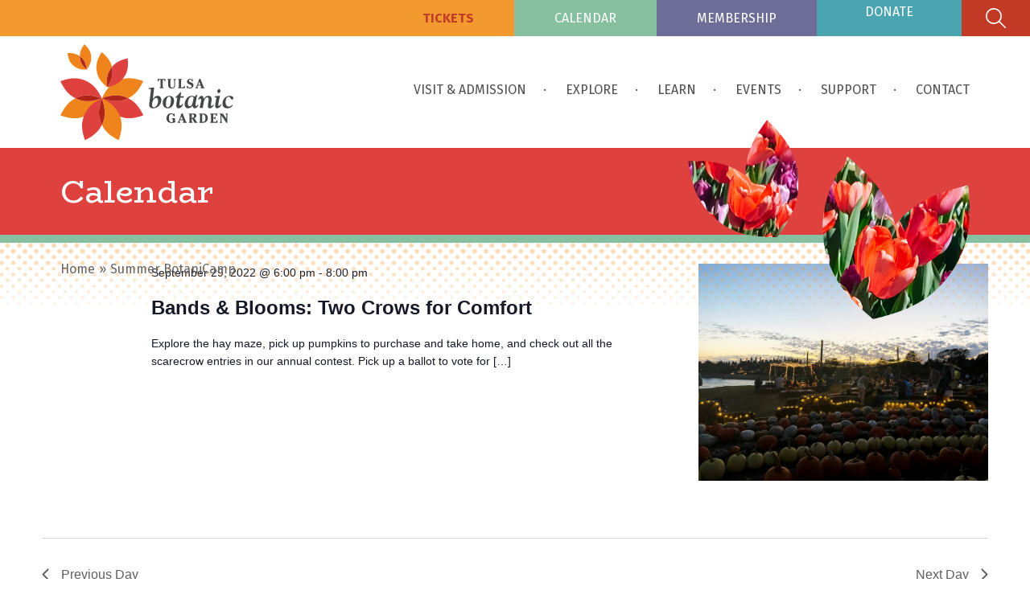

--- FILE ---
content_type: text/html; charset=UTF-8
request_url: https://www.tulsabotanic.org/calendar-events/2022-09-29/
body_size: 24648
content:
<!doctype html>
<html lang="en-US">
<head><style>img.lazy{min-height:1px}</style><link href="https://www.tulsabotanic.org/wp-content/plugins/w3-total-cache/pub/js/lazyload.min.js" as="script">
	<meta charset="UTF-8">
		<meta name="viewport" content="width=device-width, initial-scale=1">
	<link rel="profile" href="https://gmpg.org/xfn/11">
    <meta name="facebook-domain-verification" content="n4ncddavl1in33ofthidiph0rcpe5p" />
        <link rel="preconnect" href="https://fonts.googleapis.com">
    <link rel="preconnect" href="https://fonts.gstatic.com" crossorigin>
    <link href="https://fonts.googleapis.com/css2?family=BioRhyme:wght@400;700;800&family=Fira+Sans:ital,wght@0,400;0,600;1,400;1,600&display=swap" rel="stylesheet">

    <script src='https://www.google.com/recaptcha/api.js'></script>
    <title>Events for September 29, 2022 &#8211; Tulsa Botanic GardenTulsa Botanic Garden</title>
	<link rel='stylesheet' id='tribe-events-views-v2-bootstrap-datepicker-styles-css' href='https://www.tulsabotanic.org/wp-content/plugins/the-events-calendar/vendor/bootstrap-datepicker/css/bootstrap-datepicker.standalone.min.css?ver=6.10.1.1' type='text/css' media='all' />
<link rel='stylesheet' id='tec-variables-skeleton-css' href='https://www.tulsabotanic.org/wp-content/plugins/the-events-calendar/common/src/resources/css/variables-skeleton.min.css?ver=6.5.1.1' type='text/css' media='all' />
<link rel='stylesheet' id='tribe-common-skeleton-style-css' href='https://www.tulsabotanic.org/wp-content/plugins/the-events-calendar/common/src/resources/css/common-skeleton.min.css?ver=6.5.1.1' type='text/css' media='all' />
<link rel='stylesheet' id='tribe-tooltipster-css-css' href='https://www.tulsabotanic.org/wp-content/plugins/the-events-calendar/common/vendor/tooltipster/tooltipster.bundle.min.css?ver=6.5.1.1' type='text/css' media='all' />
<link rel='stylesheet' id='tribe-events-views-v2-skeleton-css' href='https://www.tulsabotanic.org/wp-content/plugins/the-events-calendar/src/resources/css/views-skeleton.min.css?ver=6.10.1.1' type='text/css' media='all' />
<link rel='stylesheet' id='tec-variables-full-css' href='https://www.tulsabotanic.org/wp-content/plugins/the-events-calendar/common/src/resources/css/variables-full.min.css?ver=6.5.1.1' type='text/css' media='all' />
<link rel='stylesheet' id='tribe-common-full-style-css' href='https://www.tulsabotanic.org/wp-content/plugins/the-events-calendar/common/src/resources/css/common-full.min.css?ver=6.5.1.1' type='text/css' media='all' />
<link rel='stylesheet' id='tribe-events-views-v2-full-css' href='https://www.tulsabotanic.org/wp-content/plugins/the-events-calendar/src/resources/css/views-full.min.css?ver=6.10.1.1' type='text/css' media='all' />
<link rel='stylesheet' id='tribe-events-views-v2-print-css' href='https://www.tulsabotanic.org/wp-content/plugins/the-events-calendar/src/resources/css/views-print.min.css?ver=6.10.1.1' type='text/css' media='print' />
<link rel='stylesheet' id='tribe-events-pro-views-v2-print-css' href='https://www.tulsabotanic.org/wp-content/plugins/events-calendar-pro/src/resources/css/views-print.min.css?ver=7.4.1' type='text/css' media='print' />
<meta name='robots' content='index, follow, max-image-preview:large, max-snippet:-1, max-video-preview:-1' />

	<!-- This site is optimized with the Yoast SEO Premium plugin v25.7.1 (Yoast SEO v25.7) - https://yoast.com/wordpress/plugins/seo/ -->
	<link rel="canonical" href="https://www.tulsabotanic.org/calendar-events/" />
	<link rel="next" href="https://www.tulsabotanic.org/calendar-events/page/2/" />
	<meta property="og:locale" content="en_US" />
	<meta property="og:type" content="website" />
	<meta property="og:title" content="Events Archive" />
	<meta property="og:url" content="https://www.tulsabotanic.org/calendar-events/" />
	<meta property="og:site_name" content="Tulsa Botanic Garden" />
	<meta name="twitter:card" content="summary_large_image" />
	<script type="application/ld+json" class="yoast-schema-graph">{"@context":"https://schema.org","@graph":[{"@type":"CollectionPage","@id":"https://www.tulsabotanic.org/calendar-events/","url":"https://www.tulsabotanic.org/calendar-events/","name":"Events Archive - Tulsa Botanic Garden","isPartOf":{"@id":"https://www.tulsabotanic.org/#website"},"primaryImageOfPage":{"@id":"https://www.tulsabotanic.org/calendar-events/#primaryimage"},"image":{"@id":"https://www.tulsabotanic.org/calendar-events/#primaryimage"},"thumbnailUrl":"https://www.tulsabotanic.org/wp-content/uploads/2026/01/botanicamp.png","breadcrumb":{"@id":"https://www.tulsabotanic.org/calendar-events/#breadcrumb"},"inLanguage":"en-US"},{"@type":"ImageObject","inLanguage":"en-US","@id":"https://www.tulsabotanic.org/calendar-events/#primaryimage","url":"https://www.tulsabotanic.org/wp-content/uploads/2026/01/botanicamp.png","contentUrl":"https://www.tulsabotanic.org/wp-content/uploads/2026/01/botanicamp.png","width":1247,"height":815},{"@type":"BreadcrumbList","@id":"https://www.tulsabotanic.org/calendar-events/#breadcrumb","itemListElement":[{"@type":"ListItem","position":1,"name":"Home","item":"https://www.tulsabotanic.org/"},{"@type":"ListItem","position":2,"name":"Events"}]},{"@type":"WebSite","@id":"https://www.tulsabotanic.org/#website","url":"https://www.tulsabotanic.org/","name":"Tulsa Botanic Garden","description":"","publisher":{"@id":"https://www.tulsabotanic.org/#organization"},"potentialAction":[{"@type":"SearchAction","target":{"@type":"EntryPoint","urlTemplate":"https://www.tulsabotanic.org/?s={search_term_string}"},"query-input":{"@type":"PropertyValueSpecification","valueRequired":true,"valueName":"search_term_string"}}],"inLanguage":"en-US"},{"@type":"Organization","@id":"https://www.tulsabotanic.org/#organization","name":"Tulsa Botanic Garden","url":"https://www.tulsabotanic.org/","logo":{"@type":"ImageObject","inLanguage":"en-US","@id":"https://www.tulsabotanic.org/#/schema/logo/image/","url":"https://www.tulsabotanic.org/wp-content/uploads/2022/02/tulsa-botanic-garden-logo.svg","contentUrl":"https://www.tulsabotanic.org/wp-content/uploads/2022/02/tulsa-botanic-garden-logo.svg","width":281,"height":155,"caption":"Tulsa Botanic Garden"},"image":{"@id":"https://www.tulsabotanic.org/#/schema/logo/image/"},"sameAs":["https://www.facebook.com/tulsabotanicgarden/","https://www.instagram.com/tulsabotanic/"]}]}</script>
	<!-- / Yoast SEO Premium plugin. -->


<link rel='dns-prefetch' href='//js.hs-scripts.com' />
<link rel='dns-prefetch' href='//ajax.googleapis.com' />
<link rel='dns-prefetch' href='//cdnjs.cloudflare.com' />
<link rel="alternate" type="application/rss+xml" title="Tulsa Botanic Garden &raquo; Events Feed" href="https://www.tulsabotanic.org/calendar-events/feed/" />
<style id='wp-img-auto-sizes-contain-inline-css' type='text/css'>
img:is([sizes=auto i],[sizes^="auto," i]){contain-intrinsic-size:3000px 1500px}
/*# sourceURL=wp-img-auto-sizes-contain-inline-css */
</style>
<link rel='stylesheet' id='tribe-events-virtual-skeleton-css' href='https://www.tulsabotanic.org/wp-content/plugins/events-calendar-pro/src/resources/css/events-virtual-skeleton.min.css?ver=1.15.8' type='text/css' media='all' />
<link rel='stylesheet' id='tribe-events-virtual-full-css' href='https://www.tulsabotanic.org/wp-content/plugins/events-calendar-pro/src/resources/css/events-virtual-full.min.css?ver=1.15.8' type='text/css' media='all' />
<link rel='stylesheet' id='tec-events-pro-single-css' href='https://www.tulsabotanic.org/wp-content/plugins/events-calendar-pro/src/resources/css/events-single.min.css?ver=7.4.1' type='text/css' media='all' />
<link rel='stylesheet' id='tribe-events-pro-mini-calendar-block-styles-css' href='https://www.tulsabotanic.org/wp-content/plugins/events-calendar-pro/src/resources/css/tribe-events-pro-mini-calendar-block.min.css?ver=7.4.1' type='text/css' media='all' />
<style id='wp-emoji-styles-inline-css' type='text/css'>

	img.wp-smiley, img.emoji {
		display: inline !important;
		border: none !important;
		box-shadow: none !important;
		height: 1em !important;
		width: 1em !important;
		margin: 0 0.07em !important;
		vertical-align: -0.1em !important;
		background: none !important;
		padding: 0 !important;
	}
/*# sourceURL=wp-emoji-styles-inline-css */
</style>
<link rel='stylesheet' id='wp-block-library-css' href='https://www.tulsabotanic.org/wp-includes/css/dist/block-library/style.min.css?ver=6.9' type='text/css' media='all' />
<style id='global-styles-inline-css' type='text/css'>
:root{--wp--preset--aspect-ratio--square: 1;--wp--preset--aspect-ratio--4-3: 4/3;--wp--preset--aspect-ratio--3-4: 3/4;--wp--preset--aspect-ratio--3-2: 3/2;--wp--preset--aspect-ratio--2-3: 2/3;--wp--preset--aspect-ratio--16-9: 16/9;--wp--preset--aspect-ratio--9-16: 9/16;--wp--preset--color--black: #000000;--wp--preset--color--cyan-bluish-gray: #abb8c3;--wp--preset--color--white: #ffffff;--wp--preset--color--pale-pink: #f78da7;--wp--preset--color--vivid-red: #cf2e2e;--wp--preset--color--luminous-vivid-orange: #ff6900;--wp--preset--color--luminous-vivid-amber: #fcb900;--wp--preset--color--light-green-cyan: #7bdcb5;--wp--preset--color--vivid-green-cyan: #00d084;--wp--preset--color--pale-cyan-blue: #8ed1fc;--wp--preset--color--vivid-cyan-blue: #0693e3;--wp--preset--color--vivid-purple: #9b51e0;--wp--preset--gradient--vivid-cyan-blue-to-vivid-purple: linear-gradient(135deg,rgb(6,147,227) 0%,rgb(155,81,224) 100%);--wp--preset--gradient--light-green-cyan-to-vivid-green-cyan: linear-gradient(135deg,rgb(122,220,180) 0%,rgb(0,208,130) 100%);--wp--preset--gradient--luminous-vivid-amber-to-luminous-vivid-orange: linear-gradient(135deg,rgb(252,185,0) 0%,rgb(255,105,0) 100%);--wp--preset--gradient--luminous-vivid-orange-to-vivid-red: linear-gradient(135deg,rgb(255,105,0) 0%,rgb(207,46,46) 100%);--wp--preset--gradient--very-light-gray-to-cyan-bluish-gray: linear-gradient(135deg,rgb(238,238,238) 0%,rgb(169,184,195) 100%);--wp--preset--gradient--cool-to-warm-spectrum: linear-gradient(135deg,rgb(74,234,220) 0%,rgb(151,120,209) 20%,rgb(207,42,186) 40%,rgb(238,44,130) 60%,rgb(251,105,98) 80%,rgb(254,248,76) 100%);--wp--preset--gradient--blush-light-purple: linear-gradient(135deg,rgb(255,206,236) 0%,rgb(152,150,240) 100%);--wp--preset--gradient--blush-bordeaux: linear-gradient(135deg,rgb(254,205,165) 0%,rgb(254,45,45) 50%,rgb(107,0,62) 100%);--wp--preset--gradient--luminous-dusk: linear-gradient(135deg,rgb(255,203,112) 0%,rgb(199,81,192) 50%,rgb(65,88,208) 100%);--wp--preset--gradient--pale-ocean: linear-gradient(135deg,rgb(255,245,203) 0%,rgb(182,227,212) 50%,rgb(51,167,181) 100%);--wp--preset--gradient--electric-grass: linear-gradient(135deg,rgb(202,248,128) 0%,rgb(113,206,126) 100%);--wp--preset--gradient--midnight: linear-gradient(135deg,rgb(2,3,129) 0%,rgb(40,116,252) 100%);--wp--preset--font-size--small: 13px;--wp--preset--font-size--medium: 20px;--wp--preset--font-size--large: 36px;--wp--preset--font-size--x-large: 42px;--wp--preset--spacing--20: 0.44rem;--wp--preset--spacing--30: 0.67rem;--wp--preset--spacing--40: 1rem;--wp--preset--spacing--50: 1.5rem;--wp--preset--spacing--60: 2.25rem;--wp--preset--spacing--70: 3.38rem;--wp--preset--spacing--80: 5.06rem;--wp--preset--shadow--natural: 6px 6px 9px rgba(0, 0, 0, 0.2);--wp--preset--shadow--deep: 12px 12px 50px rgba(0, 0, 0, 0.4);--wp--preset--shadow--sharp: 6px 6px 0px rgba(0, 0, 0, 0.2);--wp--preset--shadow--outlined: 6px 6px 0px -3px rgb(255, 255, 255), 6px 6px rgb(0, 0, 0);--wp--preset--shadow--crisp: 6px 6px 0px rgb(0, 0, 0);}:where(.is-layout-flex){gap: 0.5em;}:where(.is-layout-grid){gap: 0.5em;}body .is-layout-flex{display: flex;}.is-layout-flex{flex-wrap: wrap;align-items: center;}.is-layout-flex > :is(*, div){margin: 0;}body .is-layout-grid{display: grid;}.is-layout-grid > :is(*, div){margin: 0;}:where(.wp-block-columns.is-layout-flex){gap: 2em;}:where(.wp-block-columns.is-layout-grid){gap: 2em;}:where(.wp-block-post-template.is-layout-flex){gap: 1.25em;}:where(.wp-block-post-template.is-layout-grid){gap: 1.25em;}.has-black-color{color: var(--wp--preset--color--black) !important;}.has-cyan-bluish-gray-color{color: var(--wp--preset--color--cyan-bluish-gray) !important;}.has-white-color{color: var(--wp--preset--color--white) !important;}.has-pale-pink-color{color: var(--wp--preset--color--pale-pink) !important;}.has-vivid-red-color{color: var(--wp--preset--color--vivid-red) !important;}.has-luminous-vivid-orange-color{color: var(--wp--preset--color--luminous-vivid-orange) !important;}.has-luminous-vivid-amber-color{color: var(--wp--preset--color--luminous-vivid-amber) !important;}.has-light-green-cyan-color{color: var(--wp--preset--color--light-green-cyan) !important;}.has-vivid-green-cyan-color{color: var(--wp--preset--color--vivid-green-cyan) !important;}.has-pale-cyan-blue-color{color: var(--wp--preset--color--pale-cyan-blue) !important;}.has-vivid-cyan-blue-color{color: var(--wp--preset--color--vivid-cyan-blue) !important;}.has-vivid-purple-color{color: var(--wp--preset--color--vivid-purple) !important;}.has-black-background-color{background-color: var(--wp--preset--color--black) !important;}.has-cyan-bluish-gray-background-color{background-color: var(--wp--preset--color--cyan-bluish-gray) !important;}.has-white-background-color{background-color: var(--wp--preset--color--white) !important;}.has-pale-pink-background-color{background-color: var(--wp--preset--color--pale-pink) !important;}.has-vivid-red-background-color{background-color: var(--wp--preset--color--vivid-red) !important;}.has-luminous-vivid-orange-background-color{background-color: var(--wp--preset--color--luminous-vivid-orange) !important;}.has-luminous-vivid-amber-background-color{background-color: var(--wp--preset--color--luminous-vivid-amber) !important;}.has-light-green-cyan-background-color{background-color: var(--wp--preset--color--light-green-cyan) !important;}.has-vivid-green-cyan-background-color{background-color: var(--wp--preset--color--vivid-green-cyan) !important;}.has-pale-cyan-blue-background-color{background-color: var(--wp--preset--color--pale-cyan-blue) !important;}.has-vivid-cyan-blue-background-color{background-color: var(--wp--preset--color--vivid-cyan-blue) !important;}.has-vivid-purple-background-color{background-color: var(--wp--preset--color--vivid-purple) !important;}.has-black-border-color{border-color: var(--wp--preset--color--black) !important;}.has-cyan-bluish-gray-border-color{border-color: var(--wp--preset--color--cyan-bluish-gray) !important;}.has-white-border-color{border-color: var(--wp--preset--color--white) !important;}.has-pale-pink-border-color{border-color: var(--wp--preset--color--pale-pink) !important;}.has-vivid-red-border-color{border-color: var(--wp--preset--color--vivid-red) !important;}.has-luminous-vivid-orange-border-color{border-color: var(--wp--preset--color--luminous-vivid-orange) !important;}.has-luminous-vivid-amber-border-color{border-color: var(--wp--preset--color--luminous-vivid-amber) !important;}.has-light-green-cyan-border-color{border-color: var(--wp--preset--color--light-green-cyan) !important;}.has-vivid-green-cyan-border-color{border-color: var(--wp--preset--color--vivid-green-cyan) !important;}.has-pale-cyan-blue-border-color{border-color: var(--wp--preset--color--pale-cyan-blue) !important;}.has-vivid-cyan-blue-border-color{border-color: var(--wp--preset--color--vivid-cyan-blue) !important;}.has-vivid-purple-border-color{border-color: var(--wp--preset--color--vivid-purple) !important;}.has-vivid-cyan-blue-to-vivid-purple-gradient-background{background: var(--wp--preset--gradient--vivid-cyan-blue-to-vivid-purple) !important;}.has-light-green-cyan-to-vivid-green-cyan-gradient-background{background: var(--wp--preset--gradient--light-green-cyan-to-vivid-green-cyan) !important;}.has-luminous-vivid-amber-to-luminous-vivid-orange-gradient-background{background: var(--wp--preset--gradient--luminous-vivid-amber-to-luminous-vivid-orange) !important;}.has-luminous-vivid-orange-to-vivid-red-gradient-background{background: var(--wp--preset--gradient--luminous-vivid-orange-to-vivid-red) !important;}.has-very-light-gray-to-cyan-bluish-gray-gradient-background{background: var(--wp--preset--gradient--very-light-gray-to-cyan-bluish-gray) !important;}.has-cool-to-warm-spectrum-gradient-background{background: var(--wp--preset--gradient--cool-to-warm-spectrum) !important;}.has-blush-light-purple-gradient-background{background: var(--wp--preset--gradient--blush-light-purple) !important;}.has-blush-bordeaux-gradient-background{background: var(--wp--preset--gradient--blush-bordeaux) !important;}.has-luminous-dusk-gradient-background{background: var(--wp--preset--gradient--luminous-dusk) !important;}.has-pale-ocean-gradient-background{background: var(--wp--preset--gradient--pale-ocean) !important;}.has-electric-grass-gradient-background{background: var(--wp--preset--gradient--electric-grass) !important;}.has-midnight-gradient-background{background: var(--wp--preset--gradient--midnight) !important;}.has-small-font-size{font-size: var(--wp--preset--font-size--small) !important;}.has-medium-font-size{font-size: var(--wp--preset--font-size--medium) !important;}.has-large-font-size{font-size: var(--wp--preset--font-size--large) !important;}.has-x-large-font-size{font-size: var(--wp--preset--font-size--x-large) !important;}
/*# sourceURL=global-styles-inline-css */
</style>

<style id='classic-theme-styles-inline-css' type='text/css'>
/*! This file is auto-generated */
.wp-block-button__link{color:#fff;background-color:#32373c;border-radius:9999px;box-shadow:none;text-decoration:none;padding:calc(.667em + 2px) calc(1.333em + 2px);font-size:1.125em}.wp-block-file__button{background:#32373c;color:#fff;text-decoration:none}
/*# sourceURL=/wp-includes/css/classic-themes.min.css */
</style>
<link rel='stylesheet' id='tribe-events-v2-single-skeleton-css' href='https://www.tulsabotanic.org/wp-content/plugins/the-events-calendar/src/resources/css/tribe-events-single-skeleton.min.css?ver=6.10.1.1' type='text/css' media='all' />
<link rel='stylesheet' id='tribe-events-v2-single-skeleton-full-css' href='https://www.tulsabotanic.org/wp-content/plugins/the-events-calendar/src/resources/css/tribe-events-single-full.min.css?ver=6.10.1.1' type='text/css' media='all' />
<link rel='stylesheet' id='tec-events-elementor-widgets-base-styles-css' href='https://www.tulsabotanic.org/wp-content/plugins/the-events-calendar/src/resources/css/integrations/plugins/elementor/widgets/widget-base.min.css?ver=6.10.1.1' type='text/css' media='all' />
<link rel='stylesheet' id='eae-css-css' href='https://www.tulsabotanic.org/wp-content/plugins/addon-elements-for-elementor-page-builder/assets/css/eae.min.css?ver=1.14' type='text/css' media='all' />
<link rel='stylesheet' id='eae-peel-css-css' href='https://www.tulsabotanic.org/wp-content/plugins/addon-elements-for-elementor-page-builder/assets/lib/peel/peel.css?ver=1.14' type='text/css' media='all' />
<link rel='stylesheet' id='font-awesome-4-shim-css' href='https://www.tulsabotanic.org/wp-content/plugins/elementor/assets/lib/font-awesome/css/v4-shims.min.css?ver=1.0' type='text/css' media='all' />
<link rel='stylesheet' id='font-awesome-5-all-css' href='https://www.tulsabotanic.org/wp-content/plugins/elementor/assets/lib/font-awesome/css/all.min.css?ver=1.0' type='text/css' media='all' />
<link rel='stylesheet' id='vegas-css-css' href='https://www.tulsabotanic.org/wp-content/plugins/addon-elements-for-elementor-page-builder/assets/lib/vegas/vegas.min.css?ver=2.4.0' type='text/css' media='all' />
<link rel='stylesheet' id='dg_elementor-theme-css' href='https://www.tulsabotanic.org/wp-content/themes/barnes-elementor-theme/elementor/assets/css/theme.css?ver=1661878769' type='text/css' media='all' />
<link rel='stylesheet' id='dg_elementor-slider-css' href='https://www.tulsabotanic.org/wp-content/themes/barnes-elementor-theme/elementor/assets/js/slick-js/slick.css?ver=1644948879' type='text/css' media='all' />
<link rel='stylesheet' id='dg_elementor-simple-modal-css' href='https://www.tulsabotanic.org/wp-content/themes/barnes-elementor-theme/elementor/assets/css/simple-modal.css?ver=1663009625' type='text/css' media='all' />
<link rel='stylesheet' id='dg_elementor-brand-window-css' href='https://www.tulsabotanic.org/wp-content/themes/barnes-elementor-theme/elementor/assets/css/brand-window.css?ver=1697742531' type='text/css' media='all' />
<link rel='stylesheet' id='dg_elementor-submenu-css' href='https://www.tulsabotanic.org/wp-content/themes/barnes-elementor-theme/elementor/assets/css/submenu.css?ver=1663602505' type='text/css' media='all' />
<link rel='stylesheet' id='dg_elementor-simple-slider-css' href='https://www.tulsabotanic.org/wp-content/themes/barnes-elementor-theme/elementor/assets/css/simple-slider.css?ver=1644948871' type='text/css' media='all' />
<link rel='stylesheet' id='dg_elementor-search-bar-css' href='https://www.tulsabotanic.org/wp-content/themes/barnes-elementor-theme/elementor/assets/css/search-bar.css?ver=1652820432' type='text/css' media='all' />
<link rel='stylesheet' id='dg_elementor-post-feed-css' href='https://www.tulsabotanic.org/wp-content/themes/barnes-elementor-theme/elementor/assets/css/post-feed.css?ver=1768865927' type='text/css' media='all' />
<link rel='stylesheet' id='dg_elementor-post-slider-css' href='https://www.tulsabotanic.org/wp-content/themes/barnes-elementor-theme/elementor/assets/css/post-slider.css?ver=1768865927' type='text/css' media='all' />
<link rel='stylesheet' id='cl_fontawesome-css' href='//cdnjs.cloudflare.com/ajax/libs/font-awesome/6.1.1/css/all.min.css?ver=6.9' type='text/css' media='all' />
<link rel='stylesheet' id='cl_fontawesome_solid-css' href='//cdnjs.cloudflare.com/ajax/libs/font-awesome/6.1.1/css/solid.min.css?ver=6.9' type='text/css' media='all' />
<link rel='stylesheet' id='cl_fontawesome_brands-css' href='//cdnjs.cloudflare.com/ajax/libs/font-awesome/6.1.1/css/brands.min.css?ver=6.9' type='text/css' media='all' />
<link rel='stylesheet' id='cl_fontawesome_regular-css' href='//cdnjs.cloudflare.com/ajax/libs/font-awesome/6.1.1/css/regular.min.css?ver=6.9' type='text/css' media='all' />
<link rel='stylesheet' id='b3-reset-css' href='https://www.tulsabotanic.org/wp-content/themes/barnes-elementor-theme/assets/css/reset.css?ver=1768865930' type='text/css' media='' />
<link rel='stylesheet' id='b3-colors-css' href='https://www.tulsabotanic.org/wp-content/themes/barnes-elementor-theme/assets/css/variables.css?ver=1768865930' type='text/css' media='' />
<link rel='stylesheet' id='b3-styles-css' href='https://www.tulsabotanic.org/wp-content/themes/barnes-elementor-theme/style.css?ver=1768865930' type='text/css' media='' />
<link rel='stylesheet' id='b3-elements-css' href='https://www.tulsabotanic.org/wp-content/themes/barnes-elementor-theme/assets/css/elements.css?ver=1768865930' type='text/css' media='' />
<link rel='stylesheet' id='b3_sitemap-css' href='https://www.tulsabotanic.org/wp-content/themes/barnes-elementor-theme/assets/css/sitemap.css?ver=1.01' type='text/css' media='' />
<link rel='stylesheet' id='b3-elementor-css' href='https://www.tulsabotanic.org/wp-content/themes/barnes-elementor-theme/assets/css/elementor.css?ver=1768865930' type='text/css' media='' />
<link rel='stylesheet' id='b3-theme-css' href='https://www.tulsabotanic.org/wp-content/themes/barnes-elementor-theme/assets/css/theme.css?ver=1768865930' type='text/css' media='' />
<link rel='stylesheet' id='b3-hf-css' href='https://www.tulsabotanic.org/wp-content/themes/barnes-elementor-theme/assets/css/hf.css?ver=1768865930' type='text/css' media='' />
<link rel='stylesheet' id='loftloader-lite-animation-css' href='https://www.tulsabotanic.org/wp-content/plugins/loftloader/assets/css/loftloader.min.css?ver=2024112801' type='text/css' media='all' />
<script type="text/javascript" src="//ajax.googleapis.com/ajax/libs/jquery/1.12.4/jquery.min.js?ver=6.9" id="jquery-js"></script>
<script type="text/javascript" src="https://www.tulsabotanic.org/wp-content/plugins/the-events-calendar/common/src/resources/js/tribe-common.min.js?ver=6.5.1.1" id="tribe-common-js"></script>
<script type="text/javascript" src="https://www.tulsabotanic.org/wp-content/plugins/the-events-calendar/src/resources/js/views/breakpoints.min.js?ver=6.10.1.1" id="tribe-events-views-v2-breakpoints-js"></script>
<script type="text/javascript" src="https://www.tulsabotanic.org/wp-content/plugins/addon-elements-for-elementor-page-builder/assets/js/iconHelper.js?ver=1.0" id="eae-iconHelper-js"></script>
<link rel="https://api.w.org/" href="https://www.tulsabotanic.org/wp-json/" /><link rel="EditURI" type="application/rsd+xml" title="RSD" href="https://www.tulsabotanic.org/xmlrpc.php?rsd" />
<meta name="generator" content="WordPress 6.9" />
			<!-- DO NOT COPY THIS SNIPPET! Start of Page Analytics Tracking for HubSpot WordPress plugin v11.2.9-->
			<script class="hsq-set-content-id" data-content-id="listing-page">
				var _hsq = _hsq || [];
				_hsq.push(["setContentType", "listing-page"]);
			</script>
			<!-- DO NOT COPY THIS SNIPPET! End of Page Analytics Tracking for HubSpot WordPress plugin -->
			<meta name="tec-api-version" content="v1"><meta name="tec-api-origin" content="https://www.tulsabotanic.org"><link rel="alternate" href="https://www.tulsabotanic.org/wp-json/tribe/events/v1/" /><meta name="generator" content="Elementor 3.27.6; features: additional_custom_breakpoints; settings: css_print_method-external, google_font-enabled, font_display-auto">
			<style>
				.e-con.e-parent:nth-of-type(n+4):not(.e-lazyloaded):not(.e-no-lazyload),
				.e-con.e-parent:nth-of-type(n+4):not(.e-lazyloaded):not(.e-no-lazyload) * {
					background-image: none !important;
				}
				@media screen and (max-height: 1024px) {
					.e-con.e-parent:nth-of-type(n+3):not(.e-lazyloaded):not(.e-no-lazyload),
					.e-con.e-parent:nth-of-type(n+3):not(.e-lazyloaded):not(.e-no-lazyload) * {
						background-image: none !important;
					}
				}
				@media screen and (max-height: 640px) {
					.e-con.e-parent:nth-of-type(n+2):not(.e-lazyloaded):not(.e-no-lazyload),
					.e-con.e-parent:nth-of-type(n+2):not(.e-lazyloaded):not(.e-no-lazyload) * {
						background-image: none !important;
					}
				}
			</style>
			<link rel="icon" href="https://www.tulsabotanic.org/wp-content/uploads/2022/03/favicon.svg" sizes="32x32" />
<link rel="icon" href="https://www.tulsabotanic.org/wp-content/uploads/2022/03/favicon.svg" sizes="192x192" />
<link rel="apple-touch-icon" href="https://www.tulsabotanic.org/wp-content/uploads/2022/03/favicon.svg" />
<meta name="msapplication-TileImage" content="https://www.tulsabotanic.org/wp-content/uploads/2022/03/favicon.svg" />
<style id="loftloader-lite-custom-bg-color">#loftloader-wrapper .loader-section {
	background: #ffffff;
}
</style><style id="loftloader-lite-custom-bg-opacity">#loftloader-wrapper .loader-section {
	opacity: 0.8;
}
</style><style id="loftloader-lite-custom-loader">#loftloader-wrapper.pl-imgloading #loader {
	width: 100px;
}
#loftloader-wrapper.pl-imgloading #loader span {
	background-size: cover;
	background-image: url(https://www.tulsabotanic.org/wp-content/uploads/2022/02/tulsa-botanic-garden-logo.svg);
}
</style>
<!-- Meta Pixel Code -->
<script>
!function(f,b,e,v,n,t,s)
{if(f.fbq)return;n=f.fbq=function(){n.callMethod?
n.callMethod.apply(n,arguments):n.queue.push(arguments)};
if(!f._fbq)f._fbq=n;n.push=n;n.loaded=!0;n.version='2.0';
n.queue=[];t=b.createElement(e);t.async=!0;
t.src=v;s=b.getElementsByTagName(e)[0];
s.parentNode.insertBefore(t,s)}(window, document,'script',
'https://connect.facebook.net/en_US/fbevents.js');
fbq('init', '833012809333574');
fbq('track', 'PageView');
</script>
<noscript><img class="lazy" height="1" width="1" style="display:none"
src="data:image/svg+xml,%3Csvg%20xmlns='http://www.w3.org/2000/svg'%20viewBox='0%200%201%201'%3E%3C/svg%3E" data-src="https://www.facebook.com/tr?id=833012809333574&ev=PageView&noscript=1"
/></noscript>
<!-- End Meta Pixel Code -->
<script type="application/javascript">
(function(w,d,t,r,u){
    w[u]=w[u]||[];
    w[u].push({
        'projectId':'10000',
        'properties':{
            'pixelId':'10210476'
        }
    });
    var s=d.createElement(t);
    s.src=r;
    s.async=true;
    s.onload=s.onreadystatechange=function(){
        var y, rs=this.readyState, c=w[u];
        if(rs && rs!="complete" && rs!="loaded"){return}
        try{
            y=YAHOO.ywa.I13N.fireBeacon;
            w[u]=[];
            w[u].push=function(p){y([p])};
            y(c)
        } catch(e){}
    };
    var scr=d.getElementsByTagName(t)[0], par=scr.parentNode;
    par.insertBefore(s,scr)
})(window,document,"script","https://s.yimg.com/wi/ytc.js","dotq");
</script>
    <!-- Google Tag Manager -->
    <script>(function(w,d,s,l,i){w[l]=w[l]||[];w[l].push({'gtm.start':
    new Date().getTime(),event:'gtm.js'});var f=d.getElementsByTagName(s)[0],
    j=d.createElement(s),dl=l!='dataLayer'?'&l='+l:'';j.async=true;j.src=
    'https://www.googletagmanager.com/gtm.js?id='+i+dl;f.parentNode.insertBefore(j,f);
    })(window,document,'script','dataLayer','GTM-WGNGMCH');</script>
    <!-- End Google Tag Manager -->
    <!-- Meta Pixel Code -->
    <script>
    !function(f,b,e,v,n,t,s)
    {if(f.fbq)return;n=f.fbq=function(){n.callMethod?
    n.callMethod.apply(n,arguments):n.queue.push(arguments)};
    if(!f._fbq)f._fbq=n;n.push=n;n.loaded=!0;n.version='2.0';
    n.queue=[];t=b.createElement(e);t.async=!0;
    t.src=v;s=b.getElementsByTagName(e)[0];
    s.parentNode.insertBefore(t,s)}(window, document,'script',
    'https://connect.facebook.net/en_US/fbevents.js');
    fbq('init', '313615196792259');
    fbq('track', 'PageView');
    </script>
    <noscript><img class="lazy" height="1" width="1" style="display:none"
    src="data:image/svg+xml,%3Csvg%20xmlns='http://www.w3.org/2000/svg'%20viewBox='0%200%201%201'%3E%3C/svg%3E" data-src="https://www.facebook.com/tr?id=313615196792259&ev=PageView&noscript=1"
    /></noscript>
    <!-- End Meta Pixel Code -->

    <!-- B3 Google tag (gtag.js) -->
    <script async src="https://www.googletagmanager.com/gtag/js?id=G-VKNRS5K535"></script>
    <script>
    window.dataLayer = window.dataLayer || [];
    function gtag(){dataLayer.push(arguments);}
    gtag('js', new Date());

    gtag('config', 'G-VKNRS5K535');
    </script>
    <!-- Google tag (gtag.js) -->
<script async src="https://www.googletagmanager.com/gtag/js?id=UA-44923631-1"></script>
<script>
  window.dataLayer = window.dataLayer || [];
  function gtag(){dataLayer.push(arguments);}
  gtag('js', new Date());

  gtag('config', 'UA-44923631-1');
</script>
<link rel='stylesheet' id='elementor-frontend-css' href='https://www.tulsabotanic.org/wp-content/plugins/elementor/assets/css/frontend.min.css?ver=3.27.6' type='text/css' media='all' />
<link rel='stylesheet' id='elementor-post-1517-css' href='https://www.tulsabotanic.org/wp-content/uploads/elementor/css/post-1517.css?ver=1764681232' type='text/css' media='all' />
<link rel='stylesheet' id='widget-text-editor-css' href='https://www.tulsabotanic.org/wp-content/plugins/elementor/assets/css/widget-text-editor.min.css?ver=3.27.6' type='text/css' media='all' />
<link rel='stylesheet' id='widget-image-css' href='https://www.tulsabotanic.org/wp-content/plugins/elementor/assets/css/widget-image.min.css?ver=3.27.6' type='text/css' media='all' />
<link rel='stylesheet' id='e-animation-fadeIn-css' href='https://www.tulsabotanic.org/wp-content/plugins/elementor/assets/lib/animations/styles/fadeIn.min.css?ver=3.27.6' type='text/css' media='all' />
<link rel='stylesheet' id='elementor-post-49-css' href='https://www.tulsabotanic.org/wp-content/uploads/elementor/css/post-49.css?ver=1768332028' type='text/css' media='all' />
<link rel='stylesheet' id='widget-social-icons-css' href='https://www.tulsabotanic.org/wp-content/plugins/elementor/assets/css/widget-social-icons.min.css?ver=3.27.6' type='text/css' media='all' />
<link rel='stylesheet' id='e-apple-webkit-css' href='https://www.tulsabotanic.org/wp-content/plugins/elementor/assets/css/conditionals/apple-webkit.min.css?ver=3.27.6' type='text/css' media='all' />
<link rel='stylesheet' id='elementor-icons-css' href='https://www.tulsabotanic.org/wp-content/plugins/elementor/assets/lib/eicons/css/elementor-icons.min.css?ver=5.35.0' type='text/css' media='all' />
<link rel='stylesheet' id='elementor-post-6-css' href='https://www.tulsabotanic.org/wp-content/uploads/elementor/css/post-6.css?ver=1753822159' type='text/css' media='all' />
<link rel='stylesheet' id='google-fonts-1-css' href='https://fonts.googleapis.com/css?family=Fira+Sans%3A100%2C100italic%2C200%2C200italic%2C300%2C300italic%2C400%2C400italic%2C500%2C500italic%2C600%2C600italic%2C700%2C700italic%2C800%2C800italic%2C900%2C900italic%7CRoboto%3A100%2C100italic%2C200%2C200italic%2C300%2C300italic%2C400%2C400italic%2C500%2C500italic%2C600%2C600italic%2C700%2C700italic%2C800%2C800italic%2C900%2C900italic%7CRoboto+Slab%3A100%2C100italic%2C200%2C200italic%2C300%2C300italic%2C400%2C400italic%2C500%2C500italic%2C600%2C600italic%2C700%2C700italic%2C800%2C800italic%2C900%2C900italic&#038;display=auto&#038;ver=6.9' type='text/css' media='all' />
<link rel='stylesheet' id='elementor-icons-shared-0-css' href='https://www.tulsabotanic.org/wp-content/plugins/elementor/assets/lib/font-awesome/css/fontawesome.min.css?ver=5.15.3' type='text/css' media='all' />
<link rel='stylesheet' id='elementor-icons-fa-brands-css' href='https://www.tulsabotanic.org/wp-content/plugins/elementor/assets/lib/font-awesome/css/brands.min.css?ver=5.15.3' type='text/css' media='all' />
</head>
<body data-rsssl=1 class="archive post-type-archive post-type-archive-tribe_events wp-theme-barnes-elementor-theme header-with-title tribe-events-page-template tribe-no-js tribe-filter-live loftloader-lite-enabled elementor-default elementor-kit-6"><div id="loftloader-wrapper" class="pl-imgloading" data-show-close-time="15000" data-max-load-time="0"><div class="loader-section section-fade"></div><div class="loader-inner"><div id="loader"><div class="imgloading-container"><span class="lazy" style="" data-bg="url(https://www.tulsabotanic.org/wp-content/uploads/2022/02/tulsa-botanic-garden-logo.svg)"></span></div><img width="100" height="55" data-no-lazy="1" class="skip-lazy" alt="loader image" src="https://www.tulsabotanic.org/wp-content/uploads/2022/02/tulsa-botanic-garden-logo.svg"></div></div><div class="loader-close-button" style="display: none;"><span class="screen-reader-text">Close</span></div></div>

    <div>
        
<noscript>
    <img class="lazy" src="data:image/svg+xml,%3Csvg%20xmlns='http://www.w3.org/2000/svg'%20viewBox='0%200%201%201'%3E%3C/svg%3E" data-src="https://a2.adform.net/Serving/TrackPoint/?pm=4033897&ADFPageName=Universal&ADFdivider=|" width="1" height="1" alt="" />
</noscript>
<!-- End Adform Tracking -->
        <!-- Google Tag Manager (noscript) -->
        <noscript><iframe src="https://www.googletagmanager.com/ns.html?id=GTM-WGNGMCH"
        height="0" width="0" style="display:none;visibility:hidden"></iframe></noscript>
        <!-- End Google Tag Manager (noscript) -->
    </div>

    
    <div id="full-menu">
        <div class="table">
            <div class="table-cell">
                <div id="hamburger" class="open close-menu"><div id="hamburger-inner">
                    <span></span><span></span><span></span><span></span><span></span><span></span>
                </div></div>
                <img width="175" height="166" src="data:image/svg+xml,%3Csvg%20xmlns='http://www.w3.org/2000/svg'%20viewBox='0%200%20175%20166'%3E%3C/svg%3E" data-src="https://www.tulsabotanic.org/wp-content/uploads/2022/09/tulsa-botanic-garden-logo.svg" class="attachment-medium size-medium lazy" alt="">
                <div class="mobile-menu">
                                        <div class="menu"><ul id="menu-mobile-menu" class="menu"><li id="menu-item-1319" class="menu-item menu-item-type-post_type menu-item-object-page menu-item-1319"><a href="https://www.tulsabotanic.org/botanic-events/calendar/">Calendar</a></li>
<li id="menu-item-1324" class="menu-item menu-item-type-post_type menu-item-object-page menu-item-1324"><a href="https://www.tulsabotanic.org/support/donate/">Donate</a></li>
<li id="menu-item-1296" class="menu-item menu-item-type-post_type menu-item-object-page menu-item-has-children menu-item-1296"><a href="https://www.tulsabotanic.org/visit/">Visit &#038; Admission</a>
<ul class="sub-menu">
	<li id="menu-item-1300" class="menu-item menu-item-type-post_type menu-item-object-page menu-item-1300"><a href="https://www.tulsabotanic.org/visit/photography-policy/">Photography Policy</a></li>
	<li id="menu-item-6908" class="menu-item menu-item-type-post_type menu-item-object-page menu-item-6908"><a href="https://www.tulsabotanic.org/visit/visiting-guidelines/">Visiting Guidelines</a></li>
</ul>
</li>
<li id="menu-item-1302" class="menu-item menu-item-type-post_type menu-item-object-page menu-item-has-children menu-item-1302"><a href="https://www.tulsabotanic.org/explore/">Explore</a>
<ul class="sub-menu">
	<li id="menu-item-1303" class="menu-item menu-item-type-post_type menu-item-object-page menu-item-1303"><a href="https://www.tulsabotanic.org/explore/gardens-spaces/">Gardens &#038; Spaces</a></li>
	<li id="menu-item-1310" class="menu-item menu-item-type-post_type menu-item-object-page menu-item-1310"><a href="https://www.tulsabotanic.org/explore/whats-blooming/">What’s Blooming</a></li>
	<li id="menu-item-1311" class="menu-item menu-item-type-post_type menu-item-object-page menu-item-1311"><a href="https://www.tulsabotanic.org/explore/art-in-the-garden/">Art in the Garden</a></li>
</ul>
</li>
<li id="menu-item-1312" class="menu-item menu-item-type-post_type menu-item-object-page menu-item-has-children menu-item-1312"><a href="https://www.tulsabotanic.org/learn/">Learn</a>
<ul class="sub-menu">
	<li id="menu-item-1313" class="menu-item menu-item-type-post_type menu-item-object-page menu-item-1313"><a href="https://www.tulsabotanic.org/learn/adult-programs/">Adult Workshops</a></li>
	<li id="menu-item-1314" class="menu-item menu-item-type-post_type menu-item-object-page menu-item-1314"><a href="https://www.tulsabotanic.org/learn/family-programs/">Family Programs</a></li>
	<li id="menu-item-1315" class="menu-item menu-item-type-post_type menu-item-object-page menu-item-1315"><a href="https://www.tulsabotanic.org/learn/schools-groups/">Schools and Groups</a></li>
</ul>
</li>
<li id="menu-item-1318" class="menu-item menu-item-type-post_type menu-item-object-page menu-item-has-children menu-item-1318"><a href="https://www.tulsabotanic.org/botanic-events/">Events</a>
<ul class="sub-menu">
	<li id="menu-item-1320" class="menu-item menu-item-type-post_type menu-item-object-page menu-item-1320"><a href="https://www.tulsabotanic.org/botanic-events/annual-festivals/">Annual Festivals</a></li>
	<li id="menu-item-1321" class="menu-item menu-item-type-post_type menu-item-object-page menu-item-1321"><a href="https://www.tulsabotanic.org/botanic-events/private-events/">Private Events</a></li>
	<li id="menu-item-6910" class="menu-item menu-item-type-post_type menu-item-object-page menu-item-6910"><a href="https://www.tulsabotanic.org/botanic-events/private-events/proposals/">Proposals</a></li>
	<li id="menu-item-1322" class="menu-item menu-item-type-post_type menu-item-object-page menu-item-1322"><a href="https://www.tulsabotanic.org/botanic-events/weddings/">Weddings</a></li>
</ul>
</li>
<li id="menu-item-1323" class="menu-item menu-item-type-post_type menu-item-object-page menu-item-has-children menu-item-1323"><a href="https://www.tulsabotanic.org/support/">Support</a>
<ul class="sub-menu">
	<li id="menu-item-6911" class="menu-item menu-item-type-post_type menu-item-object-page menu-item-6911"><a href="https://www.tulsabotanic.org/support/donate/">Donate</a></li>
	<li id="menu-item-1325" class="menu-item menu-item-type-post_type menu-item-object-page menu-item-1325"><a href="https://www.tulsabotanic.org/support/volunteer/">Volunteer</a></li>
	<li id="menu-item-1326" class="menu-item menu-item-type-post_type menu-item-object-page menu-item-1326"><a href="https://www.tulsabotanic.org/support/honor-memorial-gifts/">Honor/Memorial Gifts</a></li>
	<li id="menu-item-1327" class="menu-item menu-item-type-post_type menu-item-object-page menu-item-1327"><a href="https://www.tulsabotanic.org/support/planned-giving/">Planned Giving</a></li>
	<li id="menu-item-1328" class="menu-item menu-item-type-post_type menu-item-object-page menu-item-1328"><a href="https://www.tulsabotanic.org/support/corporate-partnerships/">Corporate Partnerships</a></li>
</ul>
</li>
<li id="menu-item-1289" class="menu-item menu-item-type-post_type menu-item-object-page menu-item-has-children menu-item-1289"><a href="https://www.tulsabotanic.org/about-us/">About Us</a>
<ul class="sub-menu">
	<li id="menu-item-1295" class="menu-item menu-item-type-post_type menu-item-object-page menu-item-1295"><a href="https://www.tulsabotanic.org/news/">News</a></li>
	<li id="menu-item-1294" class="menu-item menu-item-type-post_type menu-item-object-page menu-item-1294"><a href="https://www.tulsabotanic.org/join-our-team/">Join Our Team</a></li>
</ul>
</li>
<li id="menu-item-1291" class="menu-item menu-item-type-post_type menu-item-object-page menu-item-1291"><a href="https://www.tulsabotanic.org/contact/">Contact</a></li>
</ul></div>                </div>
            </div>
        </div>
    </div>

    
    <header id="masthead" class="">

		  		<div data-elementor-type="wp-post" data-elementor-id="1517" class="elementor elementor-1517">
						<section class="has_eae_slider elementor-section elementor-top-section elementor-element elementor-element-2b7a335 elementor-section-full_width elementor-section-content-top uberHeader cols-w-auto content-right elementor-section-height-default elementor-section-height-default" data-id="2b7a335" data-element_type="section" data-settings="{&quot;background_background&quot;:&quot;classic&quot;}">
						<div class="elementor-container elementor-column-gap-no">
					<div class="has_eae_slider elementor-column elementor-col-20 elementor-top-column elementor-element elementor-element-f568213" data-id="f568213" data-element_type="column">
			<div class="elementor-widget-wrap elementor-element-populated">
						<div class="elementor-element elementor-element-8b0e1aa elementor-widget elementor-widget-text-editor" data-id="8b0e1aa" data-element_type="widget" data-widget_type="text-editor.default">
				<div class="elementor-widget-container">
									<p style="text-align: center; margin: 0;"><a style="color: #c23b26; font-weight: bold;" href="https://www.tulsabotanic.org/tickets/">TICKETS</a></p>								</div>
				</div>
					</div>
		</div>
				<div class="has_eae_slider elementor-column elementor-col-20 elementor-top-column elementor-element elementor-element-91f337d elementor-hidden-mobile" data-id="91f337d" data-element_type="column" data-settings="{&quot;background_background&quot;:&quot;classic&quot;}">
			<div class="elementor-widget-wrap elementor-element-populated">
						<div class="elementor-element elementor-element-dc9b198 elementor-widget elementor-widget-text-editor" data-id="dc9b198" data-element_type="widget" data-widget_type="text-editor.default">
				<div class="elementor-widget-container">
									<p style="text-align: center; margin: 0;"><a href="/botanic-events/calendar/">CALENDAR</a></p>								</div>
				</div>
					</div>
		</div>
				<div class="has_eae_slider elementor-column elementor-col-20 elementor-top-column elementor-element elementor-element-de32d52" data-id="de32d52" data-element_type="column" data-settings="{&quot;background_background&quot;:&quot;classic&quot;}">
			<div class="elementor-widget-wrap elementor-element-populated">
						<div class="elementor-element elementor-element-bc99c17 elementor-widget elementor-widget-text-editor" data-id="bc99c17" data-element_type="widget" data-widget_type="text-editor.default">
				<div class="elementor-widget-container">
									<p style="text-align: center; margin: 0;"><a href="/membership/">MEMBERSHIP</a></p>								</div>
				</div>
					</div>
		</div>
				<div class="has_eae_slider elementor-column elementor-col-20 elementor-top-column elementor-element elementor-element-48f4845 elementor-hidden-mobile" data-id="48f4845" data-element_type="column" data-settings="{&quot;background_background&quot;:&quot;classic&quot;}">
			<div class="elementor-widget-wrap elementor-element-populated">
						<div class="elementor-element elementor-element-945e4b7 elementor-widget elementor-widget-text-editor" data-id="945e4b7" data-element_type="widget" data-widget_type="text-editor.default">
				<div class="elementor-widget-container">
									<p style="text-align: center;"><a href="https://tulsabotanicgarden.givingfuel.com/tulsa-botanic-garden-annual-appeal-"><span style="color: #ffffff;">DONATE</span></a></p>								</div>
				</div>
					</div>
		</div>
				<div class="has_eae_slider elementor-column elementor-col-20 elementor-top-column elementor-element elementor-element-36dd2c4" data-id="36dd2c4" data-element_type="column" data-settings="{&quot;background_background&quot;:&quot;classic&quot;}">
			<div class="elementor-widget-wrap elementor-element-populated">
						<div class="elementor-element elementor-element-cfc0734 search-icon elementor-widget elementor-widget-image" data-id="cfc0734" data-element_type="widget" data-widget_type="image.default">
				<div class="elementor-widget-container">
																<a href="#">
							<img class="lazy" src="data:image/svg+xml,%3Csvg%20xmlns='http://www.w3.org/2000/svg'%20viewBox='0%200%2032%2032'%3E%3C/svg%3E" data-src="https://www.tulsabotanic.org/wp-content/uploads/2022/02/mag-glass-search.svg" title="mag-glass-search" alt="mag-glass-search" />								</a>
															</div>
				</div>
					</div>
		</div>
					</div>
		</section>
				<section class="has_eae_slider elementor-section elementor-top-section elementor-element elementor-element-19c9e79d elementor-section-boxed elementor-section-height-default elementor-section-height-default" data-id="19c9e79d" data-element_type="section" data-settings="{&quot;background_background&quot;:&quot;classic&quot;}">
						<div class="elementor-container elementor-column-gap-no">
					<div class="has_eae_slider elementor-column elementor-col-50 elementor-top-column elementor-element elementor-element-72cb2e01" data-id="72cb2e01" data-element_type="column">
			<div class="elementor-widget-wrap elementor-element-populated">
						<div class="elementor-element elementor-element-5eabf316 logo-logo elementor-widget elementor-widget-image" data-id="5eabf316" data-element_type="widget" data-widget_type="image.default">
				<div class="elementor-widget-container">
																<a href="/">
							<img width="300" height="166" src="data:image/svg+xml,%3Csvg%20xmlns='http://www.w3.org/2000/svg'%20viewBox='0%200%20300%20166'%3E%3C/svg%3E" data-src="https://www.tulsabotanic.org/wp-content/uploads/2022/02/tulsa-botanic-garden-logo.svg" class="attachment-medium size-medium wp-image-77 lazy" alt="" />								</a>
															</div>
				</div>
					</div>
		</div>
				<div class="has_eae_slider elementor-column elementor-col-50 elementor-top-column elementor-element elementor-element-e30aa73" data-id="e30aa73" data-element_type="column">
			<div class="elementor-widget-wrap elementor-element-populated">
						<div class="elementor-element elementor-element-48935e2a elementor-widget elementor-widget-dg_elementor-menu" data-id="48935e2a" data-element_type="widget" data-widget_type="dg_elementor-menu.default">
				<div class="elementor-widget-container">
							      <div class="nav-menu nav-menu-dark">
          <a class="navbar-toggle">
			<img class="lazy" src="data:image/svg+xml,%3Csvg%20xmlns='http://www.w3.org/2000/svg'%20viewBox='0%200%201%201'%3E%3C/svg%3E" data-src="https://www.tulsabotanic.org/wp-content/uploads/2022/09/mobile-menu.svg" style="width:40px;" alt="Mobile Menu">
		  </a>
          <nav class="navbar">
					<ul class="menu "><li id="menu-item-917" class="menu-item menu-item-type-post_type menu-item-object-page menu-item-has-children menu-item-917"><a href="https://www.tulsabotanic.org/visit/">Visit &#038; Admission</a>
<ul class="sub-menu">
	<li id="menu-item-5417" class="menu-item menu-item-type-post_type menu-item-object-page menu-item-5417"><a href="https://www.tulsabotanic.org/visit/">Visit &#038; Admission</a></li>
	<li id="menu-item-922" class="menu-item menu-item-type-post_type menu-item-object-page menu-item-922"><a href="https://www.tulsabotanic.org/visit/photography-policy/">Photography Policy</a></li>
	<li id="menu-item-6744" class="menu-item menu-item-type-post_type menu-item-object-page menu-item-6744"><a href="https://www.tulsabotanic.org/visit/visiting-guidelines/">Visiting Guidelines</a></li>
</ul>
</li>
<li id="menu-item-5928" class="menu-item menu-item-type-post_type menu-item-object-page menu-item-has-children menu-item-5928"><a href="https://www.tulsabotanic.org/explore/">Explore</a>
<ul class="sub-menu">
	<li id="menu-item-5856" class="menu-item menu-item-type-post_type menu-item-object-page menu-item-5856"><a href="https://www.tulsabotanic.org/explore/">Explore</a></li>
	<li id="menu-item-929" class="menu-item menu-item-type-post_type menu-item-object-page menu-item-929"><a href="https://www.tulsabotanic.org/explore/gardens-spaces/">Gardens &#038; Spaces</a></li>
	<li id="menu-item-936" class="menu-item menu-item-type-post_type menu-item-object-page menu-item-936"><a href="https://www.tulsabotanic.org/explore/whats-blooming/">What’s Blooming</a></li>
	<li id="menu-item-4501" class="menu-item menu-item-type-post_type menu-item-object-page menu-item-4501"><a href="https://www.tulsabotanic.org/explore/art-in-the-garden/">Art in the Garden</a></li>
</ul>
</li>
<li id="menu-item-5551" class="menu-item menu-item-type-post_type menu-item-object-page menu-item-has-children menu-item-5551"><a href="https://www.tulsabotanic.org/learn/">Learn</a>
<ul class="sub-menu">
	<li id="menu-item-5629" class="menu-item menu-item-type-post_type menu-item-object-page menu-item-5629"><a href="https://www.tulsabotanic.org/learn/">Learn</a></li>
	<li id="menu-item-938" class="menu-item menu-item-type-post_type menu-item-object-page menu-item-938"><a href="https://www.tulsabotanic.org/learn/adult-programs/">Adult Workshops</a></li>
	<li id="menu-item-939" class="menu-item menu-item-type-post_type menu-item-object-page menu-item-939"><a href="https://www.tulsabotanic.org/learn/family-programs/">Family Programs</a></li>
	<li id="menu-item-940" class="menu-item menu-item-type-post_type menu-item-object-page menu-item-940"><a href="https://www.tulsabotanic.org/learn/schools-groups/">Schools &#038; Groups</a></li>
</ul>
</li>
<li id="menu-item-5854" class="menu-item menu-item-type-post_type menu-item-object-page menu-item-has-children menu-item-5854"><a href="https://www.tulsabotanic.org/botanic-events/">Events</a>
<ul class="sub-menu">
	<li id="menu-item-5855" class="menu-item menu-item-type-post_type menu-item-object-page menu-item-5855"><a href="https://www.tulsabotanic.org/botanic-events/">Events</a></li>
	<li id="menu-item-944" class="menu-item menu-item-type-post_type menu-item-object-page menu-item-944"><a href="https://www.tulsabotanic.org/botanic-events/annual-festivals/">Annual Festivals</a></li>
	<li id="menu-item-945" class="menu-item menu-item-type-post_type menu-item-object-page menu-item-945"><a href="https://www.tulsabotanic.org/botanic-events/private-events/">Private Events</a></li>
	<li id="menu-item-5484" class="menu-item menu-item-type-post_type menu-item-object-page menu-item-5484"><a href="https://www.tulsabotanic.org/botanic-events/proposals/">Proposals</a></li>
	<li id="menu-item-946" class="menu-item menu-item-type-post_type menu-item-object-page menu-item-946"><a href="https://www.tulsabotanic.org/botanic-events/weddings/">Weddings</a></li>
</ul>
</li>
<li id="menu-item-4563" class="menu-item menu-item-type-post_type menu-item-object-page menu-item-has-children menu-item-4563"><a href="https://www.tulsabotanic.org/support/">Support</a>
<ul class="sub-menu">
	<li id="menu-item-5708" class="menu-item menu-item-type-post_type menu-item-object-page menu-item-5708"><a href="https://www.tulsabotanic.org/support/">Support</a></li>
	<li id="menu-item-1785" class="menu-item menu-item-type-post_type menu-item-object-page menu-item-1785"><a href="https://www.tulsabotanic.org/support/donate/">Donate</a></li>
	<li id="menu-item-1786" class="menu-item menu-item-type-post_type menu-item-object-page menu-item-1786"><a href="https://www.tulsabotanic.org/support/volunteer/">Volunteer</a></li>
	<li id="menu-item-1787" class="menu-item menu-item-type-post_type menu-item-object-page menu-item-1787"><a href="https://www.tulsabotanic.org/support/honor-memorial-gifts/">Honor &#038; Memorial Gifts</a></li>
	<li id="menu-item-1789" class="menu-item menu-item-type-post_type menu-item-object-page menu-item-1789"><a href="https://www.tulsabotanic.org/support/corporate-partnerships/">Corporate Partnerships</a></li>
	<li id="menu-item-1788" class="menu-item menu-item-type-post_type menu-item-object-page menu-item-1788"><a href="https://www.tulsabotanic.org/support/planned-giving/">Planned Giving</a></li>
</ul>
</li>
<li id="menu-item-5311" class="menu-item menu-item-type-post_type menu-item-object-page menu-item-5311"><a href="https://www.tulsabotanic.org/contact/">Contact</a></li>
</ul>          </nav>
      </div>
								</div>
				</div>
					</div>
		</div>
					</div>
		</section>
				<section class="has_eae_slider elementor-section elementor-top-section elementor-element elementor-element-4f2dcda3 header-title elementor-section-boxed elementor-section-height-default elementor-section-height-default" data-id="4f2dcda3" data-element_type="section" data-settings="{&quot;background_background&quot;:&quot;classic&quot;}">
						<div class="elementor-container elementor-column-gap-default">
					<div class="has_eae_slider elementor-column elementor-col-50 elementor-top-column elementor-element elementor-element-53186742" data-id="53186742" data-element_type="column">
			<div class="elementor-widget-wrap elementor-element-populated">
						<div class="elementor-element elementor-element-5bb3d08c animated-fast elementor-invisible elementor-widget elementor-widget-dg_elementor-title" data-id="5bb3d08c" data-element_type="widget" data-settings="{&quot;_animation&quot;:&quot;fadeIn&quot;}" data-widget_type="dg_elementor-title.default">
				<div class="elementor-widget-container">
					        <h1 class="page-current-title">
			Calendar        </h1>
						</div>
				</div>
					</div>
		</div>
				<div class="has_eae_slider elementor-column elementor-col-50 elementor-top-column elementor-element elementor-element-ec16aa8" data-id="ec16aa8" data-element_type="column">
			<div class="elementor-widget-wrap elementor-element-populated">
						<div class="elementor-element elementor-element-b6cf26a elementor-widget elementor-widget-shortcode" data-id="b6cf26a" data-element_type="widget" data-widget_type="shortcode.default">
				<div class="elementor-widget-container">
							<div class="elementor-shortcode">
		<div class="flair-image">
			<img src="data:image/svg+xml,%3Csvg%20xmlns='http://www.w3.org/2000/svg'%20viewBox='0%200%201%201'%3E%3C/svg%3E" data-src="/wp-content/uploads/2022/05/flower-flair.png" class="attachment-large size-large lazy" alt="" />
		</div>

		</div>
						</div>
				</div>
					</div>
		</div>
					</div>
		</section>
				<section class="has_eae_slider elementor-section elementor-top-section elementor-element elementor-element-bcf3622 elementor-section-full_width elementor-hidden-tablet elementor-hidden-mobile elementor-section-height-default elementor-section-height-default" data-id="bcf3622" data-element_type="section">
						<div class="elementor-container elementor-column-gap-default">
					<div class="has_eae_slider elementor-column elementor-col-100 elementor-top-column elementor-element elementor-element-eaf2291" data-id="eaf2291" data-element_type="column">
			<div class="elementor-widget-wrap elementor-element-populated">
						<div class="elementor-element elementor-element-9c00516 elementor-widget elementor-widget-dg_elementor-submenu" data-id="9c00516" data-element_type="widget" data-widget_type="dg_elementor-submenu.default">
				<div class="elementor-widget-container">
									<div id="submenu" class="cl-submenu"><section class="clearfix"><div class="inner clearfix"></div></section></div>
							</div>
				</div>
					</div>
		</div>
					</div>
		</section>
				<section class="has_eae_slider elementor-section elementor-top-section elementor-element elementor-element-6768094 breadcrumb elementor-section-height-min-height elementor-section-boxed elementor-section-height-default elementor-section-items-middle" data-id="6768094" data-element_type="section" data-settings="{&quot;background_background&quot;:&quot;classic&quot;}">
						<div class="elementor-container elementor-column-gap-default">
					<div class="has_eae_slider elementor-column elementor-col-100 elementor-top-column elementor-element elementor-element-2f84ea0" data-id="2f84ea0" data-element_type="column">
			<div class="elementor-widget-wrap elementor-element-populated">
						<div class="elementor-element elementor-element-47b94b4 elementor-widget elementor-widget-shortcode" data-id="47b94b4" data-element_type="widget" data-widget_type="shortcode.default">
				<div class="elementor-widget-container">
							<div class="elementor-shortcode"><p class="breadcrumbs "><a href="https://www.tulsabotanic.org/">Home</a><span class="marker">&raquo;</span><a href="https://www.tulsabotanic.org/event/summer-botanicamp/2026-08-03/">Summer BotaniCamp</a></p></div>
						</div>
				</div>
					</div>
		</div>
					</div>
		</section>
				</div>
		
    </header>
<div
	 class="tribe-common tribe-events tribe-events-view tribe-events-view--day" 	data-js="tribe-events-view"
	data-view-rest-url="https://www.tulsabotanic.org/wp-json/tribe/views/v2/html"
	data-view-rest-method="POST"
	data-view-manage-url="1"
				data-view-breakpoint-pointer="744d2eb7-7834-478a-b938-37acd61514bb"
	>
	<div class="tribe-common-l-container tribe-events-l-container">
		<div
	class="tribe-events-view-loader tribe-common-a11y-hidden"
	role="alert"
	aria-live="polite"
>
	<span class="tribe-events-view-loader__text tribe-common-a11y-visual-hide">
		1 event found.	</span>
	<div class="tribe-events-view-loader__dots tribe-common-c-loader">
		<svg  class="tribe-common-c-svgicon tribe-common-c-svgicon--dot tribe-common-c-loader__dot tribe-common-c-loader__dot--first"  viewBox="0 0 15 15" xmlns="http://www.w3.org/2000/svg"><circle cx="7.5" cy="7.5" r="7.5"/></svg>
		<svg  class="tribe-common-c-svgicon tribe-common-c-svgicon--dot tribe-common-c-loader__dot tribe-common-c-loader__dot--second"  viewBox="0 0 15 15" xmlns="http://www.w3.org/2000/svg"><circle cx="7.5" cy="7.5" r="7.5"/></svg>
		<svg  class="tribe-common-c-svgicon tribe-common-c-svgicon--dot tribe-common-c-loader__dot tribe-common-c-loader__dot--third"  viewBox="0 0 15 15" xmlns="http://www.w3.org/2000/svg"><circle cx="7.5" cy="7.5" r="7.5"/></svg>
	</div>
</div>

		<script type="application/ld+json">
[{"@context":"http://schema.org","@type":"Event","name":"Bands &#038; Blooms: Two Crows for Comfort","description":"&lt;p&gt;Explore the hay maze, pick up pumpkins to purchase and take home, and check out all the scarecrow entries in our annual contest. Pick up a ballot to vote for [&hellip;]&lt;/p&gt;\\n","image":"https://www.tulsabotanic.org/wp-content/uploads/2022/08/IMG_2153-scaled.jpg","url":"https://www.tulsabotanic.org/event/bands-blooms-two-crows-for-comfort/","eventAttendanceMode":"https://schema.org/OfflineEventAttendanceMode","eventStatus":"https://schema.org/EventScheduled","startDate":"2022-09-29T18:00:00-05:00","endDate":"2022-09-29T20:00:00-05:00","performer":"Organization"},{"@context":"http://schema.org","@type":"Event","name":"BOOtanical Bands &#038; Blooms: Booker Gillespie Trio","description":"&lt;p&gt;Enjoy the jazz stylings of Booker Gillespie, Frank Brown (guitar) and Jim Bates (bass). Booker has performed on numerous occasions at the Oklahoma Jazz Hall Of Fame and on stages [&hellip;]&lt;/p&gt;\\n","image":"https://www.tulsabotanic.org/wp-content/uploads/2022/09/IMG_3544-scaled.jpg","url":"https://www.tulsabotanic.org/event/bootanical-bands-blooms-booker-gillespie-trio/","eventAttendanceMode":"https://schema.org/OfflineEventAttendanceMode","eventStatus":"https://schema.org/EventScheduled","startDate":"2022-10-06T18:00:00-05:00","endDate":"2022-10-06T20:00:00-05:00","performer":"Organization"},{"@context":"http://schema.org","@type":"Event","name":"Garden Open &#8211;  Indigenous Peoples&#8217; Day","description":"&lt;p&gt;Open Monday, Oct. 11 for Indigenous Peoples\\' Day from 10 a.m. - 5 p.m. &nbsp; &nbsp; &nbsp;&lt;/p&gt;\\n","image":"https://www.tulsabotanic.org/wp-content/uploads/2022/10/6B1A7050-scaled.jpg","url":"https://www.tulsabotanic.org/event/garden-open-indigenous-peoples-day/","eventAttendanceMode":"https://schema.org/OfflineEventAttendanceMode","eventStatus":"https://schema.org/EventScheduled","startDate":"2022-10-10T10:00:00-05:00","endDate":"2022-10-10T10:00:00-05:00","performer":"Organization"},{"@context":"http://schema.org","@type":"Event","name":"Founder&#8217;s Day","description":"&lt;p&gt;In honor of one of the Garden\u2019s founders, Pat Woodrum, anyone named Pat will receive half price admission.&lt;/p&gt;\\n","image":"https://www.tulsabotanic.org/wp-content/uploads/2022/10/6B1A3368-1-scaled.jpg","url":"https://www.tulsabotanic.org/event/founders-day/","eventAttendanceMode":"https://schema.org/OfflineEventAttendanceMode","eventStatus":"https://schema.org/EventScheduled","startDate":"2022-10-11T10:00:00-05:00","endDate":"2022-10-11T10:00:00-05:00","performer":"Organization"},{"@context":"http://schema.org","@type":"Event","name":"BOOtanical Bands &#038; Blooms: Hot Toast Music Company","description":"&lt;p&gt;Bring the kids out for a family night of sing-a-long fun with Mr. Symon and the whole Hot Toast Music Co. Band. Hot Toast Music Co. is the product of [&hellip;]&lt;/p&gt;\\n","image":"https://www.tulsabotanic.org/wp-content/uploads/2022/09/6B1A5008-scaled.jpg","url":"https://www.tulsabotanic.org/event/bootanical-bands-blooms-hot-toast-music-company/","eventAttendanceMode":"https://schema.org/OfflineEventAttendanceMode","eventStatus":"https://schema.org/EventScheduled","startDate":"2022-10-13T18:00:00-05:00","endDate":"2022-10-13T20:00:00-05:00","performer":"Organization"},{"@context":"http://schema.org","@type":"Event","name":"Koi Release Party","description":"&lt;p&gt;We will be adding Koi to the Children\\'s Discovery Garden!&nbsp; Join curator Julie Powers before we open to the public and meet our finned friends.&nbsp; Botanic Bar will be available [&hellip;]&lt;/p&gt;\\n","image":"https://www.tulsabotanic.org/wp-content/uploads/2022/09/tifenn-degornet-PpwK032gSao-unsplash-scaled.jpg","url":"https://www.tulsabotanic.org/event/koi-release-party/","eventAttendanceMode":"https://schema.org/OfflineEventAttendanceMode","eventStatus":"https://schema.org/EventScheduled","startDate":"2022-10-15T09:00:00-05:00","endDate":"2022-10-15T10:00:00-05:00","performer":"Organization"},{"@context":"http://schema.org","@type":"Event","name":"Stargazing with the Astronomy Club of Tulsa","description":"&lt;p&gt;Enjoy the Botanic Garden\\'s broad skies at night! Come out for a sunset stroll in the Garden before the skies darken for our stargazing. Telescopes will be set out at [&hellip;]&lt;/p&gt;\\n","image":"https://www.tulsabotanic.org/wp-content/uploads/2022/09/IMG_0220.jpg","url":"https://www.tulsabotanic.org/event/stargazing-with-the-astronomy-club-of-tulsa/","eventAttendanceMode":"https://schema.org/OfflineEventAttendanceMode","eventStatus":"https://schema.org/EventScheduled","startDate":"2022-10-18T18:30:00-05:00","endDate":"2022-10-18T20:30:00-05:00","performer":"Organization"},{"@context":"http://schema.org","@type":"Event","name":"BOOtanical Bands &#038; Blooms: Manta Rays","description":"&lt;p&gt;Tulsa-based rock band Manta Rays formed in the summer of 2016 by high-school friends Jackson Gillett (songwriter, lead vocals, rhythm guitar), Britton Gregory (bass, backup vocals) and Ronnie Bunn (drums). [&hellip;]&lt;/p&gt;\\n","image":"https://www.tulsabotanic.org/wp-content/uploads/2022/10/mantarays-scaled.jpg","url":"https://www.tulsabotanic.org/event/bootanical-bands-blooms-manta-rays/","eventAttendanceMode":"https://schema.org/OfflineEventAttendanceMode","eventStatus":"https://schema.org/EventScheduled","startDate":"2022-10-20T18:00:00-05:00","endDate":"2022-10-20T20:00:00-05:00","performer":"Organization"},{"@context":"http://schema.org","@type":"Event","name":"Fall Break Storytime","description":"&lt;p&gt;Join us for a fall storytime in the amphitheatre in our Children\\'s Discovery Garden. Garden staff will be reading a story about ponds and pond life before we head to [&hellip;]&lt;/p&gt;\\n","image":"https://www.tulsabotanic.org/wp-content/uploads/2022/07/storytime.jpeg","url":"https://www.tulsabotanic.org/event/fall-break-storytime/","eventAttendanceMode":"https://schema.org/OfflineEventAttendanceMode","eventStatus":"https://schema.org/EventScheduled","startDate":"2022-10-21T11:00:00-05:00","endDate":"2022-10-21T11:30:00-05:00","performer":"Organization"},{"@context":"http://schema.org","@type":"Event","name":"National Make a Difference Day &#8211; Volunteer with us!","description":"&lt;p&gt;Make a difference today! The Garden is recruiting volunteers to help further our mission: To promote the beauty and importance of plants and nature to create a more sustainable and [&hellip;]&lt;/p&gt;\\n","image":"https://www.tulsabotanic.org/wp-content/uploads/2022/10/X2A9140-scaled.jpg","url":"https://www.tulsabotanic.org/event/national-make-a-difference-day-volunteer-with-us/","eventAttendanceMode":"https://schema.org/OfflineEventAttendanceMode","eventStatus":"https://schema.org/EventScheduled","startDate":"2022-10-22T10:00:00-05:00","endDate":"2022-10-22T17:00:00-05:00","performer":"Organization"},{"@context":"http://schema.org","@type":"Event","name":"Members&#8217; Early Morning","description":"&lt;p&gt;&nbsp; Botanic Garden members can enjoy the Garden with an early morning stroll. It\\'s also a great time for bird watching and nature photography.&nbsp; See our Garden curators and horticulture [&hellip;]&lt;/p&gt;\\n","image":"https://www.tulsabotanic.org/wp-content/uploads/2022/09/6B1A3198-scaled.jpg","url":"https://www.tulsabotanic.org/event/members-early-morning-2-2022-10-25/2022-10-25/","eventAttendanceMode":"https://schema.org/OfflineEventAttendanceMode","eventStatus":"https://schema.org/EventScheduled","startDate":"2022-10-25T07:00:00-05:00","endDate":"2022-10-25T10:00:00-05:00","performer":"Organization"},{"@context":"http://schema.org","@type":"Event","name":"National Pumpkin Day","description":"&lt;p&gt;To celebrate National Pumpkin Day, we will be offering a 20% discount on all pumpkin sales from our pumpkin patch today. Admission is required to shop.&lt;/p&gt;\\n","image":"https://www.tulsabotanic.org/wp-content/uploads/2022/09/IMG_9209-scaled.jpg","url":"https://www.tulsabotanic.org/event/national-pumpkin-day/","eventAttendanceMode":"https://schema.org/OfflineEventAttendanceMode","eventStatus":"https://schema.org/EventScheduled","startDate":"2022-10-26T10:00:00-05:00","endDate":"2022-10-26T17:00:00-05:00","performer":"Organization"}]
</script>
		<script data-js="tribe-events-view-data" type="application/json">
	{"slug":"day","prev_url":"https:\/\/www.tulsabotanic.org\/calendar-events\/2022-09-28\/","next_url":"https:\/\/www.tulsabotanic.org\/calendar-events\/2022-09-30\/","view_class":"Tribe\\Events\\Views\\V2\\Views\\Day_View","view_slug":"day","view_label":"Day","title":"Events Archive - Tulsa Botanic Garden","events":[5387],"url":"https:\/\/www.tulsabotanic.org\/calendar-events\/2022-09-29\/","url_event_date":"2022-09-29","bar":{"keyword":"","date":"2022-09-29"},"today":"2026-01-19 00:00:00","now":"2026-01-19 17:38:48","rest_url":"https:\/\/www.tulsabotanic.org\/wp-json\/tribe\/views\/v2\/html","rest_method":"POST","rest_nonce":"","should_manage_url":true,"today_url":"https:\/\/www.tulsabotanic.org\/calendar-events\/today\/","today_title":"Click to select today's date","today_label":"Today","prev_label":"2022-09-28","next_label":"2022-09-30","date_formats":{"compact":"n\/j\/Y","month_and_year_compact":"n\/Y","month_and_year":"F Y","time_range_separator":" - ","date_time_separator":" @ "},"messages":[],"start_of_week":"0","header_title":"","header_title_element":"h1","content_title":"","breadcrumbs":[],"before_events":"","after_events":"\n<!--\nThis calendar is powered by The Events Calendar.\nhttp:\/\/evnt.is\/18wn\n-->\n","display_events_bar":true,"disable_event_search":false,"live_refresh":true,"ical":{"display_link":true,"link":{"url":"https:\/\/www.tulsabotanic.org\/calendar-events\/2022-09-29\/?ical=1","text":"Export Events","title":"Use this to share calendar data with Google Calendar, Apple iCal and other compatible apps"}},"container_classes":["tribe-common","tribe-events","tribe-events-view","tribe-events-view--day"],"container_data":[],"is_past":false,"breakpoints":{"xsmall":500,"medium":768,"full":960},"breakpoint_pointer":"744d2eb7-7834-478a-b938-37acd61514bb","is_initial_load":true,"public_views":{"list":{"view_class":"Tribe\\Events\\Views\\V2\\Views\\List_View","view_url":"https:\/\/www.tulsabotanic.org\/calendar-events\/list\/?tribe-bar-date=2022-09-29","view_label":"List"},"month":{"view_class":"Tribe\\Events\\Views\\V2\\Views\\Month_View","view_url":"https:\/\/www.tulsabotanic.org\/calendar-events\/month\/2022-09\/","view_label":"Month"},"day":{"view_class":"Tribe\\Events\\Views\\V2\\Views\\Day_View","view_url":"https:\/\/www.tulsabotanic.org\/calendar-events\/2022-09-29\/","view_label":"Day"}},"show_latest_past":true,"next_rel":"noindex","prev_rel":"noindex","subscribe_links":{"gcal":{"label":"Google Calendar","single_label":"Add to Google Calendar","visible":true,"block_slug":"hasGoogleCalendar"},"ical":{"label":"iCalendar","single_label":"Add to iCalendar","visible":true,"block_slug":"hasiCal"},"outlook-365":{"label":"Outlook 365","single_label":"Outlook 365","visible":true,"block_slug":"hasOutlook365"},"outlook-live":{"label":"Outlook Live","single_label":"Outlook Live","visible":true,"block_slug":"hasOutlookLive"},"ics":{"label":"Export .ics file","single_label":"Export .ics file","visible":true,"block_slug":null},"outlook-ics":{"label":"Export Outlook .ics file","single_label":"Export Outlook .ics file","visible":true,"block_slug":null}},"display_recurring_toggle":false,"_context":{"slug":"day"},"text":"Loading...","classes":["tribe-common-c-loader__dot","tribe-common-c-loader__dot--third"]}</script>

		
		
<header  class="tribe-events-header tribe-events-header--has-event-search" >
	
	
	
	
	<div
	 class="tribe-events-header__events-bar tribe-events-c-events-bar tribe-events-c-events-bar--border" 	data-js="tribe-events-events-bar"
>

	<h2 class="tribe-common-a11y-visual-hide">
		Events Search and Views Navigation	</h2>

			<button
	class="tribe-events-c-events-bar__search-button"
	aria-controls="tribe-events-search-container"
	aria-expanded="false"
	data-js="tribe-events-search-button"
>
	<svg  class="tribe-common-c-svgicon tribe-common-c-svgicon--search tribe-events-c-events-bar__search-button-icon-svg"  viewBox="0 0 16 16" xmlns="http://www.w3.org/2000/svg"  aria-hidden="true"><path fill-rule="evenodd" clip-rule="evenodd" d="M11.164 10.133L16 14.97 14.969 16l-4.836-4.836a6.225 6.225 0 01-3.875 1.352 6.24 6.24 0 01-4.427-1.832A6.272 6.272 0 010 6.258 6.24 6.24 0 011.831 1.83 6.272 6.272 0 016.258 0c1.67 0 3.235.658 4.426 1.831a6.272 6.272 0 011.832 4.427c0 1.422-.48 2.773-1.352 3.875zM6.258 1.458c-1.28 0-2.49.498-3.396 1.404-1.866 1.867-1.866 4.925 0 6.791a4.774 4.774 0 003.396 1.405c1.28 0 2.489-.498 3.395-1.405 1.867-1.866 1.867-4.924 0-6.79a4.774 4.774 0 00-3.395-1.405z"/></svg>
	<span class="tribe-events-c-events-bar__search-button-text tribe-common-a11y-visual-hide">
		Search	</span>
</button>

		<div
			class="tribe-events-c-events-bar__search-container"
			id="tribe-events-search-container"
			data-js="tribe-events-search-container"
		>
			<div
	class="tribe-events-c-events-bar__search"
	id="tribe-events-events-bar-search"
	data-js="tribe-events-events-bar-search"
>
	<form
		class="tribe-events-c-search tribe-events-c-events-bar__search-form"
		method="get"
		data-js="tribe-events-view-form"
		role="search"
	>
		<input type="hidden" name="tribe-events-views[url]" value="https://www.tulsabotanic.org/calendar-events/2022-09-29/" />

		<div class="tribe-events-c-search__input-group">
			<div
	class="tribe-common-form-control-text tribe-events-c-search__input-control tribe-events-c-search__input-control--keyword"
	data-js="tribe-events-events-bar-input-control"
>
	<label class="tribe-common-form-control-text__label" for="tribe-events-events-bar-keyword">
		Enter Keyword. Search for Events by Keyword.	</label>
	<input
		class="tribe-common-form-control-text__input tribe-events-c-search__input"
		data-js="tribe-events-events-bar-input-control-input"
		type="text"
		id="tribe-events-events-bar-keyword"
		name="tribe-events-views[tribe-bar-search]"
		value=""
		placeholder="Search for events"
		aria-label="Enter Keyword. Search for events by Keyword."
	/>
	<svg  class="tribe-common-c-svgicon tribe-common-c-svgicon--search tribe-events-c-search__input-control-icon-svg"  viewBox="0 0 16 16" xmlns="http://www.w3.org/2000/svg"  aria-hidden="true"><path fill-rule="evenodd" clip-rule="evenodd" d="M11.164 10.133L16 14.97 14.969 16l-4.836-4.836a6.225 6.225 0 01-3.875 1.352 6.24 6.24 0 01-4.427-1.832A6.272 6.272 0 010 6.258 6.24 6.24 0 011.831 1.83 6.272 6.272 0 016.258 0c1.67 0 3.235.658 4.426 1.831a6.272 6.272 0 011.832 4.427c0 1.422-.48 2.773-1.352 3.875zM6.258 1.458c-1.28 0-2.49.498-3.396 1.404-1.866 1.867-1.866 4.925 0 6.791a4.774 4.774 0 003.396 1.405c1.28 0 2.489-.498 3.395-1.405 1.867-1.866 1.867-4.924 0-6.79a4.774 4.774 0 00-3.395-1.405z"/></svg>
</div>
		</div>

		<button
	class="tribe-common-c-btn tribe-events-c-search__button"
	type="submit"
	name="submit-bar"
>
	Find Events</button>
	</form>
</div>
		</div>
	
	<div class="tribe-events-c-events-bar__views">
	<h3 class="tribe-common-a11y-visual-hide">
		Event Views Navigation	</h3>
	<div  class="tribe-events-c-view-selector tribe-events-c-view-selector--labels tribe-events-c-view-selector--tabs"  data-js="tribe-events-view-selector">
		<button
			class="tribe-events-c-view-selector__button tribe-common-c-btn__clear"
			data-js="tribe-events-view-selector-button"
		>
			<span class="tribe-events-c-view-selector__button-icon">
				<svg  class="tribe-common-c-svgicon tribe-common-c-svgicon--day tribe-events-c-view-selector__button-icon-svg"  viewBox="0 0 19 18" xmlns="http://www.w3.org/2000/svg"><path fill-rule="evenodd" clip-rule="evenodd" d="M.363 17.569V.43C.363.193.526 0 .726 0H18c.201 0 .364.193.364.431V17.57c0 .238-.163.431-.364.431H.726c-.2 0-.363-.193-.363-.431zm16.985-16.33H1.354v2.314h15.994V1.24zM1.354 4.688h15.994v12.07H1.354V4.687zm11.164 9.265v-1.498c0-.413.335-.748.748-.748h1.498c.413 0 .748.335.748.748v1.498a.749.749 0 01-.748.748h-1.498a.749.749 0 01-.748-.748z" class="tribe-common-c-svgicon__svg-fill"/></svg>			</span>
			<span class="tribe-events-c-view-selector__button-text tribe-common-a11y-visual-hide">
				Day			</span>
			<svg  class="tribe-common-c-svgicon tribe-common-c-svgicon--caret-down tribe-events-c-view-selector__button-icon-caret-svg"  viewBox="0 0 10 7" xmlns="http://www.w3.org/2000/svg" aria-hidden="true"><path fill-rule="evenodd" clip-rule="evenodd" d="M1.008.609L5 4.6 8.992.61l.958.958L5 6.517.05 1.566l.958-.958z" class="tribe-common-c-svgicon__svg-fill"/></svg>
		</button>
		<div
	class="tribe-events-c-view-selector__content"
	id="tribe-events-view-selector-content"
	data-js="tribe-events-view-selector-list-container"
>
	<ul class="tribe-events-c-view-selector__list">
					<li class="tribe-events-c-view-selector__list-item tribe-events-c-view-selector__list-item--list">
	<a
		href="https://www.tulsabotanic.org/calendar-events/list/?tribe-bar-date=2022-09-29"
		class="tribe-events-c-view-selector__list-item-link"
		data-js="tribe-events-view-link"
	>
		<span class="tribe-events-c-view-selector__list-item-icon">
			<svg  class="tribe-common-c-svgicon tribe-common-c-svgicon--list tribe-events-c-view-selector__list-item-icon-svg"  viewBox="0 0 19 19" xmlns="http://www.w3.org/2000/svg"><path fill-rule="evenodd" clip-rule="evenodd" d="M.451.432V17.6c0 .238.163.432.364.432H18.12c.2 0 .364-.194.364-.432V.432c0-.239-.163-.432-.364-.432H.815c-.2 0-.364.193-.364.432zm.993.81h16.024V3.56H1.444V1.24zM17.468 3.56H1.444v13.227h16.024V3.56z" class="tribe-common-c-svgicon__svg-fill"/><g clip-path="url(#tribe-events-c-view-selector__list-item-icon-svg-0)" class="tribe-common-c-svgicon__svg-fill"><path fill-rule="evenodd" clip-rule="evenodd" d="M11.831 4.912v1.825c0 .504.409.913.913.913h1.825a.913.913 0 00.912-.913V4.912A.913.913 0 0014.57 4h-1.825a.912.912 0 00-.913.912z"/><path d="M8.028 7.66a.449.449 0 00.446-.448v-.364c0-.246-.2-.448-.446-.448h-4.13a.449.449 0 00-.447.448v.364c0 .246.201.448.447.448h4.13zM9.797 5.26a.449.449 0 00.447-.448v-.364c0-.246-.201-.448-.447-.448h-5.9a.449.449 0 00-.446.448v.364c0 .246.201.448.447.448h5.9z"/></g><g clip-path="url(#tribe-events-c-view-selector__list-item-icon-svg-1)" class="tribe-common-c-svgicon__svg-fill"><path fill-rule="evenodd" clip-rule="evenodd" d="M11.831 10.912v1.825c0 .505.409.913.913.913h1.825a.913.913 0 00.912-.912v-1.825A.913.913 0 0014.57 10h-1.825a.912.912 0 00-.913.912z"/><path d="M8.028 13.66a.449.449 0 00.446-.448v-.364c0-.246-.2-.448-.446-.448h-4.13a.449.449 0 00-.447.448v.364c0 .246.201.448.447.448h4.13zM9.797 11.26a.449.449 0 00.447-.448v-.364c0-.246-.201-.448-.447-.448h-5.9a.449.449 0 00-.446.448v.364c0 .246.201.448.447.448h5.9z"/></g><defs><clipPath id="tribe-events-c-view-selector__list-item-icon-svg-0"><path transform="translate(3.451 4)" d="M0 0h13v4H0z"/></clipPath><clipPath id="tribe-events-c-view-selector__list-item-icon-svg-1"><path transform="translate(3.451 10)" d="M0 0h13v4H0z"/></clipPath></defs></svg>
		</span>
		<span class="tribe-events-c-view-selector__list-item-text">
			List		</span>
	</a>
</li>
					<li class="tribe-events-c-view-selector__list-item tribe-events-c-view-selector__list-item--month">
	<a
		href="https://www.tulsabotanic.org/calendar-events/month/2022-09/"
		class="tribe-events-c-view-selector__list-item-link"
		data-js="tribe-events-view-link"
	>
		<span class="tribe-events-c-view-selector__list-item-icon">
			<svg  class="tribe-common-c-svgicon tribe-common-c-svgicon--month tribe-events-c-view-selector__list-item-icon-svg"  viewBox="0 0 18 19" xmlns="http://www.w3.org/2000/svg"><path fill-rule="evenodd" clip-rule="evenodd" d="M0 .991v17.04c0 .236.162.428.361.428h17.175c.2 0 .361-.192.361-.429V.991c0-.237-.162-.428-.361-.428H.36C.161.563 0 .754 0 .99zm.985.803H16.89v2.301H.985v-2.3zM16.89 5.223H.985v12H16.89v-12zM6.31 7.366v.857c0 .237.192.429.429.429h.857a.429.429 0 00.428-.429v-.857a.429.429 0 00-.428-.429H6.74a.429.429 0 00-.429.429zm3.429.857v-.857c0-.237.191-.429.428-.429h.857c.237 0 .429.192.429.429v.857a.429.429 0 01-.429.429h-.857a.429.429 0 01-.428-.429zm3.428-.857v.857c0 .237.192.429.429.429h.857a.429.429 0 00.428-.429v-.857a.429.429 0 00-.428-.429h-.857a.429.429 0 00-.429.429zm-6.857 4.286v-.858c0-.236.192-.428.429-.428h.857c.236 0 .428.192.428.428v.858a.429.429 0 01-.428.428H6.74a.429.429 0 01-.429-.428zm3.429-.858v.858c0 .236.191.428.428.428h.857a.429.429 0 00.429-.428v-.858a.429.429 0 00-.429-.428h-.857a.428.428 0 00-.428.428zm3.428.858v-.858c0-.236.192-.428.429-.428h.857c.236 0 .428.192.428.428v.858a.429.429 0 01-.428.428h-.857a.429.429 0 01-.429-.428zm-10.286-.858v.858c0 .236.192.428.429.428h.857a.429.429 0 00.429-.428v-.858a.429.429 0 00-.429-.428h-.857a.429.429 0 00-.429.428zm0 4.286v-.857c0-.237.192-.429.429-.429h.857c.237 0 .429.192.429.429v.857a.429.429 0 01-.429.429h-.857a.429.429 0 01-.429-.429zm3.429-.857v.857c0 .237.192.429.429.429h.857a.429.429 0 00.428-.429v-.857a.429.429 0 00-.428-.429H6.74a.429.429 0 00-.429.429zm3.429.857v-.857c0-.237.191-.429.428-.429h.857c.237 0 .429.192.429.429v.857a.429.429 0 01-.429.429h-.857a.429.429 0 01-.428-.429z" class="tribe-common-c-svgicon__svg-fill"/></svg>		</span>
		<span class="tribe-events-c-view-selector__list-item-text">
			Month		</span>
	</a>
</li>
					<li class="tribe-events-c-view-selector__list-item tribe-events-c-view-selector__list-item--day tribe-events-c-view-selector__list-item--active">
	<a
		href="https://www.tulsabotanic.org/calendar-events/2022-09-29/"
		class="tribe-events-c-view-selector__list-item-link"
		data-js="tribe-events-view-link"
	>
		<span class="tribe-events-c-view-selector__list-item-icon">
			<svg  class="tribe-common-c-svgicon tribe-common-c-svgicon--day tribe-events-c-view-selector__list-item-icon-svg"  viewBox="0 0 19 18" xmlns="http://www.w3.org/2000/svg"><path fill-rule="evenodd" clip-rule="evenodd" d="M.363 17.569V.43C.363.193.526 0 .726 0H18c.201 0 .364.193.364.431V17.57c0 .238-.163.431-.364.431H.726c-.2 0-.363-.193-.363-.431zm16.985-16.33H1.354v2.314h15.994V1.24zM1.354 4.688h15.994v12.07H1.354V4.687zm11.164 9.265v-1.498c0-.413.335-.748.748-.748h1.498c.413 0 .748.335.748.748v1.498a.749.749 0 01-.748.748h-1.498a.749.749 0 01-.748-.748z" class="tribe-common-c-svgicon__svg-fill"/></svg>		</span>
		<span class="tribe-events-c-view-selector__list-item-text">
			Day		</span>
	</a>
</li>
			</ul>
</div>
	</div>
</div>

</div>

	
	<div class="tribe-events-c-top-bar tribe-events-header__top-bar">

	<nav class="tribe-events-c-top-bar__nav tribe-common-a11y-hidden">
	<ul class="tribe-events-c-top-bar__nav-list">
		<li class="tribe-events-c-top-bar__nav-list-item">
	<a
		href="https://www.tulsabotanic.org/calendar-events/2022-09-28/"
		class="tribe-common-c-btn-icon tribe-common-c-btn-icon--caret-left tribe-events-c-top-bar__nav-link tribe-events-c-top-bar__nav-link--prev"
		aria-label="Previous day"
		title="Previous day"
		data-js="tribe-events-view-link"
		rel="noindex"
	>
		<svg  class="tribe-common-c-svgicon tribe-common-c-svgicon--caret-left tribe-common-c-btn-icon__icon-svg tribe-events-c-top-bar__nav-link-icon-svg"  xmlns="http://www.w3.org/2000/svg" viewBox="0 0 10 16" aria-hidden="true"><path d="M9.7 14.4l-1.5 1.5L.3 8 8.2.1l1.5 1.5L3.3 8l6.4 6.4z"/></svg>
	</a>
</li>

		<li class="tribe-events-c-top-bar__nav-list-item">
	<a
		href="https://www.tulsabotanic.org/calendar-events/2022-09-30/"
		class="tribe-common-c-btn-icon tribe-common-c-btn-icon--caret-right tribe-events-c-top-bar__nav-link tribe-events-c-top-bar__nav-link--next"
		aria-label="Next day"
		title="Next day"
		data-js="tribe-events-view-link"
		rel="noindex"
	>
		<svg  class="tribe-common-c-svgicon tribe-common-c-svgicon--caret-right tribe-common-c-btn-icon__icon-svg tribe-events-c-top-bar__nav-link-icon-svg"  xmlns="http://www.w3.org/2000/svg" viewBox="0 0 10 16" aria-hidden="true"><path d="M.3 1.6L1.8.1 9.7 8l-7.9 7.9-1.5-1.5L6.7 8 .3 1.6z"/></svg>
	</a>
</li>
	</ul>
</nav>

	<a
	href="https://www.tulsabotanic.org/calendar-events/today/"
	class="tribe-common-c-btn-border-small tribe-events-c-top-bar__today-button tribe-common-a11y-hidden"
	data-js="tribe-events-view-link"
	aria-label="Click to select today&#039;s date"
	title="Click to select today&#039;s date"
>
	Today</a>

	<div class="tribe-events-c-top-bar__datepicker">
	<button
		class="tribe-common-c-btn__clear tribe-common-h3 tribe-common-h--alt tribe-events-c-top-bar__datepicker-button"
		data-js="tribe-events-top-bar-datepicker-button"
		type="button"
		aria-label="Click to toggle datepicker"
		title="Click to toggle datepicker"
	>
		<time
			datetime="2022-09-29"
			class="tribe-events-c-top-bar__datepicker-time"
		>
			<span class="tribe-events-c-top-bar__datepicker-mobile">
				9/29/2022			</span>
			<span class="tribe-events-c-top-bar__datepicker-desktop tribe-common-a11y-hidden">
				September 29, 2022			</span>
		</time>
		<svg  class="tribe-common-c-svgicon tribe-common-c-svgicon--caret-down tribe-events-c-top-bar__datepicker-button-icon-svg"  viewBox="0 0 10 7" xmlns="http://www.w3.org/2000/svg" aria-hidden="true"><path fill-rule="evenodd" clip-rule="evenodd" d="M1.008.609L5 4.6 8.992.61l.958.958L5 6.517.05 1.566l.958-.958z" class="tribe-common-c-svgicon__svg-fill"/></svg>
	</button>
	<label
		class="tribe-events-c-top-bar__datepicker-label tribe-common-a11y-visual-hide"
		for="tribe-events-top-bar-date"
	>
		Select date.	</label>
	<input
		type="text"
		class="tribe-events-c-top-bar__datepicker-input tribe-common-a11y-visual-hide"
		data-js="tribe-events-top-bar-date"
		id="tribe-events-top-bar-date"
		name="tribe-events-views[tribe-bar-date]"
		value="9/29/2022"
		tabindex="-1"
		autocomplete="off"
		readonly="readonly"
	/>
	<div class="tribe-events-c-top-bar__datepicker-container" data-js="tribe-events-top-bar-datepicker-container"></div>
	<template class="tribe-events-c-top-bar__datepicker-template-prev-icon">
		<svg  class="tribe-common-c-svgicon tribe-common-c-svgicon--caret-left tribe-events-c-top-bar__datepicker-nav-icon-svg"  xmlns="http://www.w3.org/2000/svg" viewBox="0 0 10 16" aria-hidden="true"><path d="M9.7 14.4l-1.5 1.5L.3 8 8.2.1l1.5 1.5L3.3 8l6.4 6.4z"/></svg>
	</template>
	<template class="tribe-events-c-top-bar__datepicker-template-next-icon">
		<svg  class="tribe-common-c-svgicon tribe-common-c-svgicon--caret-right tribe-events-c-top-bar__datepicker-nav-icon-svg"  xmlns="http://www.w3.org/2000/svg" viewBox="0 0 10 16" aria-hidden="true"><path d="M.3 1.6L1.8.1 9.7 8l-7.9 7.9-1.5-1.5L6.7 8 .3 1.6z"/></svg>
	</template>
</div>

	<div class="tribe-events-c-top-bar__actions tribe-common-a11y-hidden">
	</div>

</div>
</header>

		
		<div class="tribe-events-calendar-day">

							
								<div class="tribe-events-calendar-day__time-separator">
	<time
		class="tribe-events-calendar-day__time-separator-text tribe-common-h7 tribe-common-h6--min-medium tribe-common-h--alt"
		datetime="18:00"
	>
		6:00 pm	</time>
</div>
				<article  class="tribe-common-g-row tribe-common-g-row--gutters tribe-events-calendar-day__event post-5387 tribe_events type-tribe_events status-publish has-post-thumbnail hentry" >
	<div class="tribe-events-calendar-day__event-content tribe-common-g-col">

		<div class="tribe-events-calendar-day__event-featured-image-wrapper">
	<a
		href="https://www.tulsabotanic.org/event/bands-blooms-two-crows-for-comfort/"
		title="Bands &#038; Blooms: Two Crows for Comfort"
		rel="bookmark"
		class="tribe-events-calendar-day__event-featured-image-link"
	>
		<img
			src="data:image/svg+xml,%3Csvg%20xmlns='http://www.w3.org/2000/svg'%20viewBox='0%200%202560%201920'%3E%3C/svg%3E" data-src="https://www.tulsabotanic.org/wp-content/uploads/2022/08/IMG_2153-scaled.jpg"
							data-srcset="https://www.tulsabotanic.org/wp-content/uploads/2022/08/IMG_2153-300x225.jpg 300w, https://www.tulsabotanic.org/wp-content/uploads/2022/08/IMG_2153-1024x768.jpg 1024w, https://www.tulsabotanic.org/wp-content/uploads/2022/08/IMG_2153-768x576.jpg 768w, https://www.tulsabotanic.org/wp-content/uploads/2022/08/IMG_2153-1536x1152.jpg 1536w, https://www.tulsabotanic.org/wp-content/uploads/2022/08/IMG_2153-2048x1536.jpg 2048w"
										alt=""
										title="IMG_2153"
						class="tribe-events-calendar-day__event-featured-image lazy"
		/>
	</a>
</div>

		<div class="tribe-events-calendar-day__event-details">

			<header class="tribe-events-calendar-day__event-header">
				<div class="tribe-events-calendar-day__event-datetime-wrapper tribe-common-b2">
		<time class="tribe-events-calendar-day__event-datetime" datetime="2022-09-29">
		<span class="tribe-event-date-start">September 29, 2022 @ 6:00 pm</span> - <span class="tribe-event-time">8:00 pm</span>	</time>
	</div>
				<h3 class="tribe-events-calendar-day__event-title tribe-common-h6 tribe-common-h4--min-medium">
	<a
		href="https://www.tulsabotanic.org/event/bands-blooms-two-crows-for-comfort/"
		title="Bands &#038; Blooms: Two Crows for Comfort"
		rel="bookmark"
		class="tribe-events-calendar-day__event-title-link tribe-common-anchor-thin"
	>
		Bands &#038; Blooms: Two Crows for Comfort	</a>
</h3>
							</header>

			<div class="tribe-events-calendar-day__event-description tribe-common-b2 tribe-common-a11y-hidden">
	<p>Explore the hay maze, pick up pumpkins to purchase and take home, and check out all the scarecrow entries in our annual contest. Pick up a ballot to vote for [&hellip;]</p>
</div>
			
		</div>

	</div>
</article>

			
		</div>

		<nav class="tribe-events-calendar-day-nav tribe-events-c-nav">
	<ul class="tribe-events-c-nav__list">
		<li class="tribe-events-c-nav__list-item tribe-events-c-nav__list-item--prev">
	<a
		href="https://www.tulsabotanic.org/calendar-events/2022-09-28/"
		rel="prev"
		class="tribe-events-c-nav__prev tribe-common-b2 tribe-common-b1--min-medium"
		data-js="tribe-events-view-link"
		aria-label="Previous Day"
		title="Previous Day"
		rel="noindex"
	>
		<svg  class="tribe-common-c-svgicon tribe-common-c-svgicon--caret-left tribe-events-c-nav__prev-icon-svg"  xmlns="http://www.w3.org/2000/svg" viewBox="0 0 10 16" aria-hidden="true"><path d="M9.7 14.4l-1.5 1.5L.3 8 8.2.1l1.5 1.5L3.3 8l6.4 6.4z"/></svg>
		Previous Day	</a>
</li>

		<li class="tribe-events-c-nav__list-item tribe-events-c-nav__list-item--next">
	<a
		href="https://www.tulsabotanic.org/calendar-events/2022-09-30/"
		rel="next"
		class="tribe-events-c-nav__next tribe-common-b2 tribe-common-b1--min-medium"
		data-js="tribe-events-view-link"
		aria-label="Next Day"
		title="Next Day"
		rel="noindex"
	>
		Next Day		<svg  class="tribe-common-c-svgicon tribe-common-c-svgicon--caret-right tribe-events-c-nav__next-icon-svg"  xmlns="http://www.w3.org/2000/svg" viewBox="0 0 10 16" aria-hidden="true"><path d="M.3 1.6L1.8.1 9.7 8l-7.9 7.9-1.5-1.5L6.7 8 .3 1.6z"/></svg>
	</a>
</li>
	</ul>
</nav>

		<div class="tribe-events-c-subscribe-dropdown__container">
	<div class="tribe-events-c-subscribe-dropdown">
		<div class="tribe-common-c-btn-border tribe-events-c-subscribe-dropdown__button">
			<button
				class="tribe-events-c-subscribe-dropdown__button-text tribe-common-c-btn--clear"
				aria-expanded="false"
				aria-controls="tribe-events-subscribe-dropdown-content"
				aria-label=""
			>
				Subscribe to calendar			</button>
			<svg  class="tribe-common-c-svgicon tribe-common-c-svgicon--caret-down tribe-events-c-subscribe-dropdown__button-icon"  viewBox="0 0 10 7" xmlns="http://www.w3.org/2000/svg" aria-hidden="true"><path fill-rule="evenodd" clip-rule="evenodd" d="M1.008.609L5 4.6 8.992.61l.958.958L5 6.517.05 1.566l.958-.958z" class="tribe-common-c-svgicon__svg-fill"/></svg>
		</div>
		<div id="tribe-events-c-subscribe-dropdown-content" class="tribe-events-c-subscribe-dropdown__content">
			<ul class="tribe-events-c-subscribe-dropdown__list">
									
<li class="tribe-events-c-subscribe-dropdown__list-item">
	<a
		href="https://www.google.com/calendar/render?cid=webcal%3A%2F%2Fwww.tulsabotanic.org%2F%3Fpost_type%3Dtribe_events%26tribe-bar-date%3D2022-09-29%26ical%3D1%26eventDisplay%3Dlist"
		class="tribe-events-c-subscribe-dropdown__list-item-link"
		target="_blank"
		rel="noopener noreferrer nofollow noindex"
	>
		Google Calendar	</a>
</li>
									
<li class="tribe-events-c-subscribe-dropdown__list-item">
	<a
		href="webcal://www.tulsabotanic.org/?post_type=tribe_events&#038;tribe-bar-date=2022-09-29&#038;ical=1&#038;eventDisplay=list"
		class="tribe-events-c-subscribe-dropdown__list-item-link"
		target="_blank"
		rel="noopener noreferrer nofollow noindex"
	>
		iCalendar	</a>
</li>
									
<li class="tribe-events-c-subscribe-dropdown__list-item">
	<a
		href="https://outlook.office.com/owa?path=/calendar/action/compose&#038;rru=addsubscription&#038;url=webcal%3A%2F%2Fwww.tulsabotanic.org%2F%3Fpost_type%3Dtribe_events%26tribe-bar-date%3D2022-09-29%26ical%3D1%26eventDisplay%3Dlist&#038;name=Tulsa+Botanic+Garden+Events+Archive+-+Tulsa+Botanic+Garden"
		class="tribe-events-c-subscribe-dropdown__list-item-link"
		target="_blank"
		rel="noopener noreferrer nofollow noindex"
	>
		Outlook 365	</a>
</li>
									
<li class="tribe-events-c-subscribe-dropdown__list-item">
	<a
		href="https://outlook.live.com/owa?path=/calendar/action/compose&#038;rru=addsubscription&#038;url=webcal%3A%2F%2Fwww.tulsabotanic.org%2F%3Fpost_type%3Dtribe_events%26tribe-bar-date%3D2022-09-29%26ical%3D1%26eventDisplay%3Dlist&#038;name=Tulsa+Botanic+Garden+Events+Archive+-+Tulsa+Botanic+Garden"
		class="tribe-events-c-subscribe-dropdown__list-item-link"
		target="_blank"
		rel="noopener noreferrer nofollow noindex"
	>
		Outlook Live	</a>
</li>
									
<li class="tribe-events-c-subscribe-dropdown__list-item">
	<a
		href="https://www.tulsabotanic.org/calendar-events/2022-09-29/?ical=1"
		class="tribe-events-c-subscribe-dropdown__list-item-link"
		target="_blank"
		rel="noopener noreferrer nofollow noindex"
	>
		Export .ics file	</a>
</li>
									
<li class="tribe-events-c-subscribe-dropdown__list-item">
	<a
		href="https://www.tulsabotanic.org/calendar-events/2022-09-29/?outlook-ical=1"
		class="tribe-events-c-subscribe-dropdown__list-item-link"
		target="_blank"
		rel="noopener noreferrer nofollow noindex"
	>
		Export Outlook .ics file	</a>
</li>
							</ul>
		</div>
	</div>
</div>

		<div class="tribe-events-after-html">
	
<!--
This calendar is powered by The Events Calendar.
http://evnt.is/18wn
-->
</div>

	</div>

</div>

<script class="tribe-events-breakpoints">
	( function () {
		var completed = false;

		function initBreakpoints() {
			if ( completed ) {
				// This was fired already and completed no need to attach to the event listener.
				document.removeEventListener( 'DOMContentLoaded', initBreakpoints );
				return;
			}

			if ( 'undefined' === typeof window.tribe ) {
				return;
			}

			if ( 'undefined' === typeof window.tribe.events ) {
				return;
			}

			if ( 'undefined' === typeof window.tribe.events.views ) {
				return;
			}

			if ( 'undefined' === typeof window.tribe.events.views.breakpoints ) {
				return;
			}

			if ( 'function' !== typeof (window.tribe.events.views.breakpoints.setup) ) {
				return;
			}

			var container = document.querySelectorAll( '[data-view-breakpoint-pointer="744d2eb7-7834-478a-b938-37acd61514bb"]' );
			if ( ! container ) {
				return;
			}

			window.tribe.events.views.breakpoints.setup( container );
			completed = true;
			// This was fired already and completed no need to attach to the event listener.
			document.removeEventListener( 'DOMContentLoaded', initBreakpoints );
		}

		// Try to init the breakpoints right away.
		initBreakpoints();
		document.addEventListener( 'DOMContentLoaded', initBreakpoints );
	})();
</script>
<script data-js='tribe-events-view-nonce-data' type='application/json'>{"_tec_view_rest_nonce_primary":"7ad451075e","_tec_view_rest_nonce_secondary":""}</script>		<div data-elementor-type="wp-post" data-elementor-id="49" class="elementor elementor-49">
						<section class="has_eae_slider elementor-section elementor-top-section elementor-element elementor-element-6d03bd8b elementor-section-boxed elementor-section-height-default elementor-section-height-default" data-id="6d03bd8b" data-element_type="section" data-settings="{&quot;background_background&quot;:&quot;classic&quot;}">
							<div class="elementor-background-overlay"></div>
							<div class="elementor-container elementor-column-gap-no">
					<div class="has_eae_slider elementor-column elementor-col-50 elementor-top-column elementor-element elementor-element-7ec51b98" data-id="7ec51b98" data-element_type="column">
			<div class="elementor-widget-wrap elementor-element-populated">
						<div class="elementor-element elementor-element-438c441 elementor-widget elementor-widget-image" data-id="438c441" data-element_type="widget" data-widget_type="image.default">
				<div class="elementor-widget-container">
																<a href="https://www.tulsabotanic.org/">
							<img class="lazy" src="data:image/svg+xml,%3Csvg%20xmlns='http://www.w3.org/2000/svg'%20viewBox='0%200%20265%20145'%3E%3C/svg%3E" data-src="https://www.tulsabotanic.org/wp-content/uploads/2022/02/tulsa-botanic-footer-logo.svg" title="tulsa-botanic-footer-logo" alt="tulsa-botanic-footer-logo" />								</a>
															</div>
				</div>
				<div class="elementor-element elementor-element-4599179 elementor-widget elementor-widget-text-editor" data-id="4599179" data-element_type="widget" data-widget_type="text-editor.default">
				<div class="elementor-widget-container">
									<p>3900 Tulsa Botanic Dr<br />Tulsa, Oklahoma 74127<br /><strong>918.289.0330</strong></p>								</div>
				</div>
					</div>
		</div>
				<div class="has_eae_slider elementor-column elementor-col-50 elementor-top-column elementor-element elementor-element-4b96c9a" data-id="4b96c9a" data-element_type="column">
			<div class="elementor-widget-wrap elementor-element-populated">
						<div class="elementor-element elementor-element-ac68efc elementor-hidden-tablet elementor-hidden-mobile elementor-widget elementor-widget-dg_elementor-menu" data-id="ac68efc" data-element_type="widget" data-widget_type="dg_elementor-menu.default">
				<div class="elementor-widget-container">
							      <div class="nav-menu nav-menu-light">
          <a class="navbar-toggle">
			<img class="lazy" src="data:image/svg+xml,%3Csvg%20xmlns='http://www.w3.org/2000/svg'%20viewBox='0%200%201%201'%3E%3C/svg%3E" data-src="https://www.tulsabotanic.org/wp-content/uploads/2022/09/mobile-menu.svg" style="width:40px;" alt="Mobile Menu">
		  </a>
          <nav class="navbar">
					<ul class="menu "><li id="menu-item-894" class="menu-item menu-item-type-post_type menu-item-object-page menu-item-894"><a href="https://www.tulsabotanic.org/about-us/">About Us</a></li>
<li id="menu-item-4161" class="menu-item menu-item-type-post_type menu-item-object-page menu-item-4161"><a href="https://www.tulsabotanic.org/contact/">Contact</a></li>
<li id="menu-item-4162" class="menu-item menu-item-type-post_type menu-item-object-page menu-item-4162"><a href="https://www.tulsabotanic.org/join-our-team/">Join Our Team</a></li>
<li id="menu-item-900" class="menu-item menu-item-type-post_type menu-item-object-page menu-item-900"><a href="https://www.tulsabotanic.org/news/">News</a></li>
</ul>          </nav>
      </div>
								</div>
				</div>
				<div class="elementor-element elementor-element-47a3a11 elementor-hidden-tablet elementor-hidden-mobile footer-support elementor-widget elementor-widget-dg_elementor-menu" data-id="47a3a11" data-element_type="widget" data-widget_type="dg_elementor-menu.default">
				<div class="elementor-widget-container">
							      <div class="nav-menu nav-menu-light">
          <a class="navbar-toggle">
			<img class="lazy" src="data:image/svg+xml,%3Csvg%20xmlns='http://www.w3.org/2000/svg'%20viewBox='0%200%201%201'%3E%3C/svg%3E" data-src="https://www.tulsabotanic.org/wp-content/uploads/2022/09/mobile-menu.svg" style="width:40px;" alt="Mobile Menu">
		  </a>
          <nav class="navbar">
					<ul class="menu "><li id="menu-item-4163" class="menu-item menu-item-type-post_type menu-item-object-page menu-item-4163"><a href="https://www.tulsabotanic.org/membership/">Membership</a></li>
<li id="menu-item-4164" class="menu-item menu-item-type-post_type menu-item-object-page menu-item-4164"><a href="https://www.tulsabotanic.org/support/">Support</a></li>
</ul>          </nav>
      </div>
								</div>
				</div>
				<section class="has_eae_slider elementor-section elementor-inner-section elementor-element elementor-element-6ed8057 elementor-section-full_width md:cols-w-auto md:cols-end elementor-section-height-default elementor-section-height-default" data-id="6ed8057" data-element_type="section">
						<div class="elementor-container elementor-column-gap-default">
					<div class="has_eae_slider elementor-column elementor-col-33 elementor-inner-column elementor-element elementor-element-cd35ac4" data-id="cd35ac4" data-element_type="column">
			<div class="elementor-widget-wrap elementor-element-populated">
						<div class="elementor-element elementor-element-bc1c96a elementor-widget elementor-widget-image" data-id="bc1c96a" data-element_type="widget" data-widget_type="image.default">
				<div class="elementor-widget-container">
															<img width="800" height="800" src="data:image/svg+xml,%3Csvg%20xmlns='http://www.w3.org/2000/svg'%20viewBox='0%200%20800%20800'%3E%3C/svg%3E" data-src="https://www.tulsabotanic.org/wp-content/uploads/2022/06/apga-logo.svg" class="attachment-large size-large wp-image-4075 lazy" alt="" />															</div>
				</div>
					</div>
		</div>
				<div class="has_eae_slider elementor-column elementor-col-33 elementor-inner-column elementor-element elementor-element-9c7c486" data-id="9c7c486" data-element_type="column">
			<div class="elementor-widget-wrap elementor-element-populated">
						<div class="elementor-element elementor-element-f4e1d89 elementor-widget elementor-widget-image" data-id="f4e1d89" data-element_type="widget" data-widget_type="image.default">
				<div class="elementor-widget-container">
															<img width="800" height="866" src="data:image/svg+xml,%3Csvg%20xmlns='http://www.w3.org/2000/svg'%20viewBox='0%200%20800%20866'%3E%3C/svg%3E" data-src="https://www.tulsabotanic.org/wp-content/uploads/2022/02/AAT-white-RGB-946x1024.png" class="attachment-large size-large wp-image-13722 lazy" alt="" data-srcset="https://www.tulsabotanic.org/wp-content/uploads/2022/02/AAT-white-RGB-946x1024.png 946w, https://www.tulsabotanic.org/wp-content/uploads/2022/02/AAT-white-RGB-277x300.png 277w, https://www.tulsabotanic.org/wp-content/uploads/2022/02/AAT-white-RGB-768x831.png 768w, https://www.tulsabotanic.org/wp-content/uploads/2022/02/AAT-white-RGB.png 1200w" data-sizes="(max-width: 800px) 100vw, 800px" />															</div>
				</div>
					</div>
		</div>
				<div class="has_eae_slider elementor-column elementor-col-33 elementor-inner-column elementor-element elementor-element-ee48c09" data-id="ee48c09" data-element_type="column">
			<div class="elementor-widget-wrap elementor-element-populated">
						<div class="elementor-element elementor-element-c26fa20 elementor-shape-square e-grid-align-right e-grid-align-mobile-center elementor-grid-0 elementor-widget elementor-widget-social-icons" data-id="c26fa20" data-element_type="widget" data-widget_type="social-icons.default">
				<div class="elementor-widget-container">
							<div class="elementor-social-icons-wrapper elementor-grid">
							<span class="elementor-grid-item">
					<a class="elementor-icon elementor-social-icon elementor-social-icon-facebook elementor-repeater-item-38bad30" href="https://www.facebook.com/tulsabotanicgarden" target="_blank" rel="nofollow">
						<span class="elementor-screen-only">Facebook</span>
						<i class="fab fa-facebook"></i>					</a>
				</span>
							<span class="elementor-grid-item">
					<a class="elementor-icon elementor-social-icon elementor-social-icon-instagram elementor-repeater-item-325c7c0" href="https://www.instagram.com/tulsabotanic/?hl=en" target="_blank" rel="nofollow">
						<span class="elementor-screen-only">Instagram</span>
						<i class="fab fa-instagram"></i>					</a>
				</span>
							<span class="elementor-grid-item">
					<a class="elementor-icon elementor-social-icon elementor-social-icon-tiktok elementor-repeater-item-a9891af" href="https://www.tiktok.com/@tulsabotanic" target="_blank">
						<span class="elementor-screen-only">Tiktok</span>
						<i class="fab fa-tiktok"></i>					</a>
				</span>
							<span class="elementor-grid-item">
					<a class="elementor-icon elementor-social-icon elementor-social-icon-linkedin elementor-repeater-item-136d213" href="https://www.linkedin.com/company/tulsabotanicgarden/" target="_blank">
						<span class="elementor-screen-only">Linkedin</span>
						<i class="fab fa-linkedin"></i>					</a>
				</span>
							<span class="elementor-grid-item">
					<a class="elementor-icon elementor-social-icon elementor-social-icon-youtube elementor-repeater-item-1c3f0d8" href="https://www.youtube.com/channel/UCy0BPq7rqDGstWOkxaW_qNA/videos" target="_blank" rel="nofollow">
						<span class="elementor-screen-only">Youtube</span>
						<i class="fab fa-youtube"></i>					</a>
				</span>
					</div>
						</div>
				</div>
					</div>
		</div>
					</div>
		</section>
				<section class="has_eae_slider elementor-section elementor-inner-section elementor-element elementor-element-471ebc2 elementor-section-full_width md:cols-w-auto md:cols-end elementor-section-height-default elementor-section-height-default" data-id="471ebc2" data-element_type="section">
						<div class="elementor-container elementor-column-gap-default">
					<div class="has_eae_slider elementor-column elementor-col-50 elementor-inner-column elementor-element elementor-element-7b02eaf" data-id="7b02eaf" data-element_type="column">
			<div class="elementor-widget-wrap elementor-element-populated">
						<div class="elementor-element elementor-element-6db24e8 elementor-widget elementor-widget-image" data-id="6db24e8" data-element_type="widget" data-widget_type="image.default">
				<div class="elementor-widget-container">
																<a href="https://www.google.com/maps/place/Tulsa+Botanic+Garden/@36.2068298,-96.0621449,15z/data=!4m5!3m4!1s0x0:0xd5faefbc07919fe5!8m2!3d36.2068298!4d-96.0621449" target="_blank" rel="nofollow">
							<img width="800" height="195" src="data:image/svg+xml,%3Csvg%20xmlns='http://www.w3.org/2000/svg'%20viewBox='0%200%20800%20195'%3E%3C/svg%3E" data-src="https://www.tulsabotanic.org/wp-content/uploads/2022/02/Map-Link.svg" class="attachment-large size-large wp-image-390 lazy" alt="" />								</a>
															</div>
				</div>
					</div>
		</div>
				<div class="has_eae_slider elementor-column elementor-col-50 elementor-inner-column elementor-element elementor-element-8c49617" data-id="8c49617" data-element_type="column">
			<div class="elementor-widget-wrap elementor-element-populated">
						<div class="elementor-element elementor-element-64291a28 elementor-widget elementor-widget-text-editor" data-id="64291a28" data-element_type="widget" data-widget_type="text-editor.default">
				<div class="elementor-widget-container">
									© 2026 Tulsa Botanic Garden. All rights reserved.								</div>
				</div>
				<div class="elementor-element elementor-element-4464ab3 footer-policy elementor-widget elementor-widget-text-editor" data-id="4464ab3" data-element_type="widget" data-widget_type="text-editor.default">
				<div class="elementor-widget-container">
									<a href="https://www.tulsabotanic.org/privacy-policy/">Privacy Policy</a>   <a href="https://www.tulsabotanic.org/site-map/">Site Map</a>								</div>
				</div>
					</div>
		</div>
					</div>
		</section>
					</div>
		</div>
					</div>
		</section>
				</div>
		


<div id="search-form-overlay" class="search-overlay hidden">
    <i class="fa-solid fa-circle-xmark icon-cancel" title="Close search bar"></i>
    <div class="search-overlay-content">
        <form action="https://www.tulsabotanic.org/" role="search" method="get">
            <input type="text" placeholder="Enter text to search" name="s">
            <div class="button">
                <button type="submit">Search</button>
            </div>
        </form>
    </div>
</div><div>
	<script type="speculationrules">
{"prefetch":[{"source":"document","where":{"and":[{"href_matches":"/*"},{"not":{"href_matches":["/wp-*.php","/wp-admin/*","/wp-content/uploads/*","/wp-content/*","/wp-content/plugins/*","/wp-content/themes/barnes-elementor-theme/*","/*\\?(.+)"]}},{"not":{"selector_matches":"a[rel~=\"nofollow\"]"}},{"not":{"selector_matches":".no-prefetch, .no-prefetch a"}}]},"eagerness":"conservative"}]}
</script>
<script>
              (function(e){
                  var el = document.createElement('script');
                  el.setAttribute('data-account', 'CLUHDhQKXS');
                  el.setAttribute('src', 'https://cdn.userway.org/widget.js');
                  document.body.appendChild(el);
                })();
              </script>		<script>
		( function ( body ) {
			'use strict';
			body.className = body.className.replace( /\btribe-no-js\b/, 'tribe-js' );
		} )( document.body );
		</script>
		<script> /* <![CDATA[ */var tribe_l10n_datatables = {"aria":{"sort_ascending":": activate to sort column ascending","sort_descending":": activate to sort column descending"},"length_menu":"Show _MENU_ entries","empty_table":"No data available in table","info":"Showing _START_ to _END_ of _TOTAL_ entries","info_empty":"Showing 0 to 0 of 0 entries","info_filtered":"(filtered from _MAX_ total entries)","zero_records":"No matching records found","search":"Search:","all_selected_text":"All items on this page were selected. ","select_all_link":"Select all pages","clear_selection":"Clear Selection.","pagination":{"all":"All","next":"Next","previous":"Previous"},"select":{"rows":{"0":"","_":": Selected %d rows","1":": Selected 1 row"}},"datepicker":{"dayNames":["Sunday","Monday","Tuesday","Wednesday","Thursday","Friday","Saturday"],"dayNamesShort":["Sun","Mon","Tue","Wed","Thu","Fri","Sat"],"dayNamesMin":["S","M","T","W","T","F","S"],"monthNames":["January","February","March","April","May","June","July","August","September","October","November","December"],"monthNamesShort":["January","February","March","April","May","June","July","August","September","October","November","December"],"monthNamesMin":["Jan","Feb","Mar","Apr","May","Jun","Jul","Aug","Sep","Oct","Nov","Dec"],"nextText":"Next","prevText":"Prev","currentText":"Today","closeText":"Done","today":"Today","clear":"Clear"}};/* ]]> */ </script>			<script>
				const lazyloadRunObserver = () => {
					const lazyloadBackgrounds = document.querySelectorAll( `.e-con.e-parent:not(.e-lazyloaded)` );
					const lazyloadBackgroundObserver = new IntersectionObserver( ( entries ) => {
						entries.forEach( ( entry ) => {
							if ( entry.isIntersecting ) {
								let lazyloadBackground = entry.target;
								if( lazyloadBackground ) {
									lazyloadBackground.classList.add( 'e-lazyloaded' );
								}
								lazyloadBackgroundObserver.unobserve( entry.target );
							}
						});
					}, { rootMargin: '200px 0px 200px 0px' } );
					lazyloadBackgrounds.forEach( ( lazyloadBackground ) => {
						lazyloadBackgroundObserver.observe( lazyloadBackground );
					} );
				};
				const events = [
					'DOMContentLoaded',
					'elementor/lazyload/observe',
				];
				events.forEach( ( event ) => {
					document.addEventListener( event, lazyloadRunObserver );
				} );
			</script>
			<link rel='stylesheet' id='tribe-events-pro-views-v2-skeleton-css' href='https://www.tulsabotanic.org/wp-content/plugins/events-calendar-pro/src/resources/css/views-skeleton.min.css?ver=7.4.1' type='text/css' media='all' />
<link rel='stylesheet' id='tribe-events-pro-views-v2-full-css' href='https://www.tulsabotanic.org/wp-content/plugins/events-calendar-pro/src/resources/css/views-full.min.css?ver=7.4.1' type='text/css' media='all' />
<script type="text/javascript" src="https://www.tulsabotanic.org/wp-content/plugins/the-events-calendar/vendor/bootstrap-datepicker/js/bootstrap-datepicker.min.js?ver=6.10.1.1" id="tribe-events-views-v2-bootstrap-datepicker-js"></script>
<script type="text/javascript" src="https://www.tulsabotanic.org/wp-content/plugins/the-events-calendar/src/resources/js/views/viewport.min.js?ver=6.10.1.1" id="tribe-events-views-v2-viewport-js"></script>
<script type="text/javascript" src="https://www.tulsabotanic.org/wp-content/plugins/the-events-calendar/src/resources/js/views/accordion.min.js?ver=6.10.1.1" id="tribe-events-views-v2-accordion-js"></script>
<script type="text/javascript" src="https://www.tulsabotanic.org/wp-content/plugins/the-events-calendar/src/resources/js/views/view-selector.min.js?ver=6.10.1.1" id="tribe-events-views-v2-view-selector-js"></script>
<script type="text/javascript" src="https://www.tulsabotanic.org/wp-content/plugins/the-events-calendar/src/resources/js/views/ical-links.min.js?ver=6.10.1.1" id="tribe-events-views-v2-ical-links-js"></script>
<script type="text/javascript" src="https://www.tulsabotanic.org/wp-content/plugins/the-events-calendar/src/resources/js/views/navigation-scroll.min.js?ver=6.10.1.1" id="tribe-events-views-v2-navigation-scroll-js"></script>
<script type="text/javascript" src="https://www.tulsabotanic.org/wp-content/plugins/the-events-calendar/src/resources/js/views/multiday-events.min.js?ver=6.10.1.1" id="tribe-events-views-v2-multiday-events-js"></script>
<script type="text/javascript" src="https://www.tulsabotanic.org/wp-content/plugins/the-events-calendar/src/resources/js/views/month-mobile-events.min.js?ver=6.10.1.1" id="tribe-events-views-v2-month-mobile-events-js"></script>
<script type="text/javascript" src="https://www.tulsabotanic.org/wp-content/plugins/the-events-calendar/src/resources/js/views/month-grid.min.js?ver=6.10.1.1" id="tribe-events-views-v2-month-grid-js"></script>
<script type="text/javascript" src="https://www.tulsabotanic.org/wp-content/plugins/the-events-calendar/common/vendor/tooltipster/tooltipster.bundle.min.js?ver=6.5.1.1" id="tribe-tooltipster-js"></script>
<script type="text/javascript" src="https://www.tulsabotanic.org/wp-content/plugins/the-events-calendar/src/resources/js/views/tooltip.min.js?ver=6.10.1.1" id="tribe-events-views-v2-tooltip-js"></script>
<script type="text/javascript" src="https://www.tulsabotanic.org/wp-content/plugins/the-events-calendar/src/resources/js/views/events-bar.min.js?ver=6.10.1.1" id="tribe-events-views-v2-events-bar-js"></script>
<script type="text/javascript" src="https://www.tulsabotanic.org/wp-content/plugins/the-events-calendar/src/resources/js/views/events-bar-inputs.min.js?ver=6.10.1.1" id="tribe-events-views-v2-events-bar-inputs-js"></script>
<script type="text/javascript" src="https://www.tulsabotanic.org/wp-content/plugins/the-events-calendar/src/resources/js/views/datepicker.min.js?ver=6.10.1.1" id="tribe-events-views-v2-datepicker-js"></script>
<script type="text/javascript" src="https://www.tulsabotanic.org/wp-includes/js/jquery/ui/core.min.js?ver=1.13.3" id="jquery-ui-core-js"></script>
<script type="text/javascript" src="https://www.tulsabotanic.org/wp-includes/js/jquery/ui/mouse.min.js?ver=1.13.3" id="jquery-ui-mouse-js"></script>
<script type="text/javascript" src="https://www.tulsabotanic.org/wp-includes/js/jquery/ui/draggable.min.js?ver=1.13.3" id="jquery-ui-draggable-js"></script>
<script type="text/javascript" src="https://www.tulsabotanic.org/wp-content/plugins/events-calendar-pro/vendor/nanoscroller/jquery.nanoscroller.min.js?ver=7.4.1" id="tribe-events-pro-views-v2-nanoscroller-js"></script>
<script type="text/javascript" src="https://www.tulsabotanic.org/wp-content/plugins/events-calendar-pro/src/resources/js/views/week-grid-scroller.min.js?ver=7.4.1" id="tribe-events-pro-views-v2-week-grid-scroller-js"></script>
<script type="text/javascript" src="https://www.tulsabotanic.org/wp-content/plugins/events-calendar-pro/src/resources/js/views/week-day-selector.min.js?ver=7.4.1" id="tribe-events-pro-views-v2-week-day-selector-js"></script>
<script type="text/javascript" src="https://www.tulsabotanic.org/wp-content/plugins/events-calendar-pro/src/resources/js/views/week-multiday-toggle.min.js?ver=7.4.1" id="tribe-events-pro-views-v2-week-multiday-toggle-js"></script>
<script type="text/javascript" src="https://www.tulsabotanic.org/wp-content/plugins/events-calendar-pro/src/resources/js/views/week-event-link.min.js?ver=7.4.1" id="tribe-events-pro-views-v2-week-event-link-js"></script>
<script type="text/javascript" src="https://www.tulsabotanic.org/wp-content/plugins/events-calendar-pro/src/resources/js/views/map-events-scroller.min.js?ver=7.4.1" id="tribe-events-pro-views-v2-map-events-scroller-js"></script>
<script type="text/javascript" src="https://www.tulsabotanic.org/wp-content/plugins/events-calendar-pro/vendor/swiper/dist/js/swiper.min.js?ver=7.4.1" id="tribe-swiper-js"></script>
<script type="text/javascript" src="https://www.tulsabotanic.org/wp-content/plugins/events-calendar-pro/src/resources/js/views/map-no-venue-modal.min.js?ver=7.4.1" id="tribe-events-pro-views-v2-map-no-venue-modal-js"></script>
<script type="text/javascript" src="https://www.tulsabotanic.org/wp-content/plugins/events-calendar-pro/src/resources/js/views/map-provider-google-maps.min.js?ver=7.4.1" id="tribe-events-pro-views-v2-map-provider-google-maps-js"></script>
<script type="text/javascript" src="https://www.tulsabotanic.org/wp-content/plugins/events-calendar-pro/src/resources/js/views/map-events.min.js?ver=7.4.1" id="tribe-events-pro-views-v2-map-events-js"></script>
<script type="text/javascript" src="https://www.tulsabotanic.org/wp-content/plugins/events-calendar-pro/src/resources/js/views/tooltip-pro.min.js?ver=7.4.1" id="tribe-events-pro-views-v2-tooltip-pro-js"></script>
<script type="text/javascript" src="https://www.tulsabotanic.org/wp-content/plugins/events-calendar-pro/src/resources/js/views/multiday-events-pro.min.js?ver=7.4.1" id="tribe-events-pro-views-v2-multiday-events-pro-js"></script>
<script type="text/javascript" src="https://www.tulsabotanic.org/wp-content/plugins/events-calendar-pro/src/resources/js/views/toggle-recurrence.min.js?ver=7.4.1" id="tribe-events-pro-views-v2-toggle-recurrence-js"></script>
<script type="text/javascript" src="https://www.tulsabotanic.org/wp-content/plugins/events-calendar-pro/src/resources/js/views/datepicker-pro.min.js?ver=7.4.1" id="tribe-events-pro-views-v2-datepicker-pro-js"></script>
<script type="text/javascript" id="leadin-script-loader-js-js-extra">
/* <![CDATA[ */
var leadin_wordpress = {"userRole":"visitor","pageType":"archive","leadinPluginVersion":"11.2.9"};
//# sourceURL=leadin-script-loader-js-js-extra
/* ]]> */
</script>
<script type="text/javascript" src="https://js.hs-scripts.com/48415353.js?integration=WordPress&amp;ver=11.2.9" id="leadin-script-loader-js-js"></script>
<script type="text/javascript" id="eae-main-js-extra">
/* <![CDATA[ */
var eae = {"ajaxurl":"https://www.tulsabotanic.org/wp-admin/admin-ajax.php","current_url":"aHR0cHM6Ly93d3cudHVsc2Fib3RhbmljLm9yZy9jYWxlbmRhci1ldmVudHMvMjAyMi0wOS0yOS8=","nonce":"18f8b3ddc9","plugin_url":"https://www.tulsabotanic.org/wp-content/plugins/addon-elements-for-elementor-page-builder/"};
var eae_editor = {"plugin_url":"https://www.tulsabotanic.org/wp-content/plugins/addon-elements-for-elementor-page-builder/"};
//# sourceURL=eae-main-js-extra
/* ]]> */
</script>
<script type="text/javascript" src="https://www.tulsabotanic.org/wp-content/plugins/addon-elements-for-elementor-page-builder/assets/js/eae.min.js?ver=1.14" id="eae-main-js"></script>
<script type="text/javascript" src="https://www.tulsabotanic.org/wp-content/plugins/addon-elements-for-elementor-page-builder/build/index.min.js?ver=1.14" id="eae-index-js"></script>
<script type="text/javascript" src="https://www.tulsabotanic.org/wp-content/plugins/elementor/assets/lib/font-awesome/js/v4-shims.min.js?ver=1.0" id="font-awesome-4-shim-js"></script>
<script type="text/javascript" src="https://www.tulsabotanic.org/wp-content/plugins/addon-elements-for-elementor-page-builder/assets/js/animated-main.min.js?ver=1.0" id="animated-main-js"></script>
<script type="text/javascript" src="https://www.tulsabotanic.org/wp-content/plugins/addon-elements-for-elementor-page-builder/assets/js/particles.min.js?ver=2.0.0" id="eae-particles-js"></script>
<script type="text/javascript" src="https://www.tulsabotanic.org/wp-content/plugins/addon-elements-for-elementor-page-builder/assets/lib/magnific.min.js?ver=1.1.0" id="wts-magnific-js"></script>
<script type="text/javascript" src="https://www.tulsabotanic.org/wp-content/plugins/addon-elements-for-elementor-page-builder/assets/lib/vegas/vegas.min.js?ver=2.4.0" id="vegas-js"></script>
<script type="text/javascript" src="https://www.tulsabotanic.org/wp-content/themes/barnes-elementor-theme/elementor/assets/js/slick-js/slick.min.js?ver=1" id="dg_elementor-slick-js"></script>
<script type="text/javascript" src="https://www.tulsabotanic.org/wp-content/themes/barnes-elementor-theme/elementor/assets/js/theme.js?ver=1652985617" id="dg_elementor-theme-js"></script>
<script type="text/javascript" src="https://www.tulsabotanic.org/wp-content/themes/barnes-elementor-theme/elementor/assets/js/brand-window.js?ver=1697742540" id="dg_elementor-brand-window-js"></script>
<script type="text/javascript" src="https://www.tulsabotanic.org/wp-content/themes/barnes-elementor-theme/elementor/assets/js/submenus.js?ver=1662478510" id="dg_elementor-submenu-js"></script>
<script type="text/javascript" src="https://www.tulsabotanic.org/wp-content/themes/barnes-elementor-theme/elementor/assets/js/javascript.js?ver=1644948874" id="dg_elementor-javascript-js"></script>
<script type="text/javascript" src="https://www.tulsabotanic.org/wp-content/themes/barnes-elementor-theme/assets/js/jquery.hoverIntent.js?ver=1" id="hoverintent-js"></script>
<script type="text/javascript" src="https://www.tulsabotanic.org/wp-content/themes/barnes-elementor-theme/assets/js/theme.js?ver=1768865930" id="b3_scripts-js"></script>
<script type="text/javascript" src="https://www.tulsabotanic.org/wp-content/plugins/loftloader/assets/js/loftloader.min.js?ver=2024112801" id="loftloader-lite-front-main-js"></script>
<script type="text/javascript" src="https://www.tulsabotanic.org/wp-content/plugins/elementor/assets/js/webpack.runtime.min.js?ver=3.27.6" id="elementor-webpack-runtime-js"></script>
<script type="text/javascript" src="https://www.tulsabotanic.org/wp-content/plugins/elementor/assets/js/frontend-modules.min.js?ver=3.27.6" id="elementor-frontend-modules-js"></script>
<script type="text/javascript" id="elementor-frontend-js-before">
/* <![CDATA[ */
var elementorFrontendConfig = {"environmentMode":{"edit":false,"wpPreview":false,"isScriptDebug":false},"i18n":{"shareOnFacebook":"Share on Facebook","shareOnTwitter":"Share on Twitter","pinIt":"Pin it","download":"Download","downloadImage":"Download image","fullscreen":"Fullscreen","zoom":"Zoom","share":"Share","playVideo":"Play Video","previous":"Previous","next":"Next","close":"Close","a11yCarouselPrevSlideMessage":"Previous slide","a11yCarouselNextSlideMessage":"Next slide","a11yCarouselFirstSlideMessage":"This is the first slide","a11yCarouselLastSlideMessage":"This is the last slide","a11yCarouselPaginationBulletMessage":"Go to slide"},"is_rtl":false,"breakpoints":{"xs":0,"sm":480,"md":768,"lg":1025,"xl":1440,"xxl":1600},"responsive":{"breakpoints":{"mobile":{"label":"Mobile Portrait","value":767,"default_value":767,"direction":"max","is_enabled":true},"mobile_extra":{"label":"Mobile Landscape","value":880,"default_value":880,"direction":"max","is_enabled":false},"tablet":{"label":"Tablet Portrait","value":1024,"default_value":1024,"direction":"max","is_enabled":true},"tablet_extra":{"label":"Tablet Landscape","value":1200,"default_value":1200,"direction":"max","is_enabled":false},"laptop":{"label":"Laptop","value":1366,"default_value":1366,"direction":"max","is_enabled":false},"widescreen":{"label":"Widescreen","value":2400,"default_value":2400,"direction":"min","is_enabled":false}},"hasCustomBreakpoints":false},"version":"3.27.6","is_static":false,"experimentalFeatures":{"additional_custom_breakpoints":true,"e_swiper_latest":true,"e_onboarding":true,"home_screen":true,"landing-pages":true,"editor_v2":true,"link-in-bio":true,"floating-buttons":true},"urls":{"assets":"https:\/\/www.tulsabotanic.org\/wp-content\/plugins\/elementor\/assets\/","ajaxurl":"https:\/\/www.tulsabotanic.org\/wp-admin\/admin-ajax.php","uploadUrl":"https:\/\/www.tulsabotanic.org\/wp-content\/uploads"},"nonces":{"floatingButtonsClickTracking":"b04169c2fc"},"swiperClass":"swiper","settings":{"editorPreferences":[]},"kit":{"active_breakpoints":["viewport_mobile","viewport_tablet"],"global_image_lightbox":"yes","lightbox_enable_counter":"yes","lightbox_enable_fullscreen":"yes","lightbox_enable_zoom":"yes","lightbox_enable_share":"yes","lightbox_title_src":"title","lightbox_description_src":"description"},"post":{"id":0,"title":"Events for September 29, 2022 &#8211; Tulsa Botanic Garden","excerpt":""}};
//# sourceURL=elementor-frontend-js-before
/* ]]> */
</script>
<script type="text/javascript" src="https://www.tulsabotanic.org/wp-content/plugins/elementor/assets/js/frontend.min.js?ver=3.27.6" id="elementor-frontend-js"></script>
<script type="text/javascript" src="https://www.tulsabotanic.org/wp-content/plugins/the-events-calendar/common/src/resources/js/utils/query-string.min.js?ver=6.5.1.1" id="tribe-query-string-js"></script>
<script src='https://www.tulsabotanic.org/wp-content/plugins/the-events-calendar/common/src/resources/js/underscore-before.js'></script>
<script type="text/javascript" src="https://www.tulsabotanic.org/wp-includes/js/underscore.min.js?ver=1.13.7" id="underscore-js"></script>
<script src='https://www.tulsabotanic.org/wp-content/plugins/the-events-calendar/common/src/resources/js/underscore-after.js'></script>
<script defer type="text/javascript" src="https://www.tulsabotanic.org/wp-content/plugins/the-events-calendar/src/resources/js/views/manager.min.js?ver=6.10.1.1" id="tribe-events-views-v2-manager-js"></script>
<script id="wp-emoji-settings" type="application/json">
{"baseUrl":"https://s.w.org/images/core/emoji/17.0.2/72x72/","ext":".png","svgUrl":"https://s.w.org/images/core/emoji/17.0.2/svg/","svgExt":".svg","source":{"concatemoji":"https://www.tulsabotanic.org/wp-includes/js/wp-emoji-release.min.js?ver=6.9"}}
</script>
<script type="module">
/* <![CDATA[ */
/*! This file is auto-generated */
const a=JSON.parse(document.getElementById("wp-emoji-settings").textContent),o=(window._wpemojiSettings=a,"wpEmojiSettingsSupports"),s=["flag","emoji"];function i(e){try{var t={supportTests:e,timestamp:(new Date).valueOf()};sessionStorage.setItem(o,JSON.stringify(t))}catch(e){}}function c(e,t,n){e.clearRect(0,0,e.canvas.width,e.canvas.height),e.fillText(t,0,0);t=new Uint32Array(e.getImageData(0,0,e.canvas.width,e.canvas.height).data);e.clearRect(0,0,e.canvas.width,e.canvas.height),e.fillText(n,0,0);const a=new Uint32Array(e.getImageData(0,0,e.canvas.width,e.canvas.height).data);return t.every((e,t)=>e===a[t])}function p(e,t){e.clearRect(0,0,e.canvas.width,e.canvas.height),e.fillText(t,0,0);var n=e.getImageData(16,16,1,1);for(let e=0;e<n.data.length;e++)if(0!==n.data[e])return!1;return!0}function u(e,t,n,a){switch(t){case"flag":return n(e,"\ud83c\udff3\ufe0f\u200d\u26a7\ufe0f","\ud83c\udff3\ufe0f\u200b\u26a7\ufe0f")?!1:!n(e,"\ud83c\udde8\ud83c\uddf6","\ud83c\udde8\u200b\ud83c\uddf6")&&!n(e,"\ud83c\udff4\udb40\udc67\udb40\udc62\udb40\udc65\udb40\udc6e\udb40\udc67\udb40\udc7f","\ud83c\udff4\u200b\udb40\udc67\u200b\udb40\udc62\u200b\udb40\udc65\u200b\udb40\udc6e\u200b\udb40\udc67\u200b\udb40\udc7f");case"emoji":return!a(e,"\ud83e\u1fac8")}return!1}function f(e,t,n,a){let r;const o=(r="undefined"!=typeof WorkerGlobalScope&&self instanceof WorkerGlobalScope?new OffscreenCanvas(300,150):document.createElement("canvas")).getContext("2d",{willReadFrequently:!0}),s=(o.textBaseline="top",o.font="600 32px Arial",{});return e.forEach(e=>{s[e]=t(o,e,n,a)}),s}function r(e){var t=document.createElement("script");t.src=e,t.defer=!0,document.head.appendChild(t)}a.supports={everything:!0,everythingExceptFlag:!0},new Promise(t=>{let n=function(){try{var e=JSON.parse(sessionStorage.getItem(o));if("object"==typeof e&&"number"==typeof e.timestamp&&(new Date).valueOf()<e.timestamp+604800&&"object"==typeof e.supportTests)return e.supportTests}catch(e){}return null}();if(!n){if("undefined"!=typeof Worker&&"undefined"!=typeof OffscreenCanvas&&"undefined"!=typeof URL&&URL.createObjectURL&&"undefined"!=typeof Blob)try{var e="postMessage("+f.toString()+"("+[JSON.stringify(s),u.toString(),c.toString(),p.toString()].join(",")+"));",a=new Blob([e],{type:"text/javascript"});const r=new Worker(URL.createObjectURL(a),{name:"wpTestEmojiSupports"});return void(r.onmessage=e=>{i(n=e.data),r.terminate(),t(n)})}catch(e){}i(n=f(s,u,c,p))}t(n)}).then(e=>{for(const n in e)a.supports[n]=e[n],a.supports.everything=a.supports.everything&&a.supports[n],"flag"!==n&&(a.supports.everythingExceptFlag=a.supports.everythingExceptFlag&&a.supports[n]);var t;a.supports.everythingExceptFlag=a.supports.everythingExceptFlag&&!a.supports.flag,a.supports.everything||((t=a.source||{}).concatemoji?r(t.concatemoji):t.wpemoji&&t.twemoji&&(r(t.twemoji),r(t.wpemoji)))});
//# sourceURL=https://www.tulsabotanic.org/wp-includes/js/wp-emoji-loader.min.js
/* ]]> */
</script>

<!-- Start of HubSpot Embed Code --> <script type="text/javascript" id="hs-script-loader" async defer src="//js.hs-scripts.com/48415353.js"></script> <!-- End of HubSpot Embed Code -->
<script>
function trackYahooBuyTickets() {
  if (window.dotq) {
    window.dotq.push({
      projectId: '10000',
      properties: {
        pixelId: '10210476',
        et: 'custom',
        ea: '1' 
      }
    });
    console.log('Button click tracked!');
  }
}
</script>
</div>

<script>window.w3tc_lazyload=1,window.lazyLoadOptions={elements_selector:".lazy",callback_loaded:function(t){var e;try{e=new CustomEvent("w3tc_lazyload_loaded",{detail:{e:t}})}catch(a){(e=document.createEvent("CustomEvent")).initCustomEvent("w3tc_lazyload_loaded",!1,!1,{e:t})}window.dispatchEvent(e)}}</script><script async src="https://www.tulsabotanic.org/wp-content/plugins/w3-total-cache/pub/js/lazyload.min.js"></script></body>
</html>

<!--
Performance optimized by W3 Total Cache. Learn more: https://www.boldgrid.com/w3-total-cache/

Page Caching using Disk 
Lazy Loading
Database Caching using Disk (Request-wide modification query)

Served from: www.tulsabotanic.org @ 2026-01-19 17:38:52 by W3 Total Cache
-->

--- FILE ---
content_type: text/css
request_url: https://www.tulsabotanic.org/wp-content/themes/barnes-elementor-theme/elementor/assets/css/theme.css?ver=1661878769
body_size: 1538
content:

/**
  Nav menu
 */

.nav-menu .navbar {
    float: none;
    max-height: 0;
    overflow: hidden;
}

.nav-menu .navbar .menu {
    margin: 0;
    padding: 0;
    list-style-type: none;
}

.nav-menu .navbar .menu li {
    list-style-type: none;
    display: block;
    margin-right:20px;
    padding-right:25px;
    position:relative;
}

.nav-menu .navbar .menu li:last-child {
  margin-right:0;
  padding-right:0;
}

.nav-menu .navbar .menu li a {
    display: block;
    text-transform: uppercase;
    text-decoration: none;
    padding: 0 0.6em;
    padding-bottom:6px;
}

.nav-menu .navbar-expand {
    max-height: 20em;
}

.nav-menu .navbar-toggle {
    display: block;
    text-align: right;
    font-weight: bold;
    cursor: pointer;
    opacity: 1;
    padding: 0 0.4em;
    line-height: 2rem;
}

.nav-menu .navbar-toggle {
    color:#F29B2F;
    text-decoration: none;
    border: none;
}

.nav-menu-light {
    color: #fff;
}

.nav-menu-light .menu li a:hover,
.nav-menu-light .menu li a.active,
.nav-menu-light .menu li a:active,
.nav-menu-light .menu li a:focus,
.nav-menu-light .menu li.current-menu-item a,
.nav-menu-light .menu li.current-menu-ancestor a {
    color:#F29B2F;
    padding-bottom:3px;
    border-bottom:solid 3px #F29B2F;
}

.nav-menu-light .menu li a,
.nav-menu-light .navbar-toggle {
    color: #fff;
}

.nav-menu-dark {
    color: #4f4f4f;
}

.nav-menu-dark .menu li a:hover,
.nav-menu-dark .menu li a.active,
.nav-menu-dark .menu li a:active,
.nav-menu-dark .menu li a:focus,
.nav-menu-dark .menu li.current-menu-item a,
.nav-menu-dark .menu li.current-menu-ancestor a {
    color:#F29B2F;
    padding-bottom:3px;
    border-bottom:solid 3px #F29B2F;
}

.nav-menu-dark .menu li a,
.nav-menu-dark .navbar-toggle {
    color: #4f4f4f;
}

.nav-menu .navbar .menu li:after {
    content: '.';
    position:absolute;
    right:0;
    line-height: 1em;
    top:0;
}
.nav-menu .navbar .menu.line li:after {
    content: '';
    height:100%;
    width:1px;
    display:block;
    background-color:white;
    position:absolute;
    right:0;
    top:0;
}
.nav-menu .navbar .menu li:last-child:after {
    content: "";
    display:none;
}




@media (max-width: 939px) {
    .nav-menu .navbar-toggle {
      font-size: 20px;
        font-family: 'Fira Sans', serif;
        margin: 0 auto;
    }

    .nav-menu {

    }
}

@media (min-width: 940px) {

    .nav-menu .navbar-toggle {
        display: none;
    }

    .nav-menu .navbar {
        max-height: none;
        min-height:none;
    }

    .nav-menu .navbar .menu li {
        list-style-type: none;
        display: inline-block;
        text-align: center;
    }

    .nav-menu .navbar .menu li a {
        display: block;
    }

    .nav-menu .navbar .menu li a {
        padding-left: 0 !important;
        padding-right: 0 !important;
    }

}

.nav-menu .navbar .menu li:last-child a:after {
    display: none;
}

.nav-menu ul.sub-menu {display:none !important;}

/**
Search form
 */
.search-form input[type="search"] {
    background-color: #fafafa;
    padding: 8px;
    color: #333333;
    vertical-align: top;
    border: 0;
    height: 36px;
    margin: 0;
    border-radius: 0;
    float: left;
    font-size:14px;

}

.search-form input[type="search"]::placeholder {
    color: #333333;
    font-weight: bold;
    text-transform: uppercase;
}

.search-form button[type="submit"] {
    background-color: #f36f21;
    font-weight: bold;
    padding: 8px 15px;
    color: #333333;
    margin: 0;
    height: 36px;
    float: left;
    border: 0;
    border-radius: 0;
}

.search-form input[type="search"] {
    height: 17px !important;
}
.search-form button[type="submit"] {
    height:33px !important;
}

.search-form button[type="submit"]:hover {
    background-color: gray;
    color: #fafafa;
}

@media(max-width: 767px) {
    .search-form button[type=submit] {
        width: 20%;
    }
    .search-form input[type=search] {
        width: 80%;
    }
    .search-form {
        max-width: 80%;
        margin: 0 auto;
    }
}

@media(min-width: 768px) {
    .search-form {
        float: right;
    }
    .search-form input[type="search"] {
        width: 220px;
    }
}


/*
Utils
 */
.p-clear-margin {
    margin-bottom: 0 !important;
}

.p-clear-margin p {
    margin-bottom: 5px;
}

/**
Footer Copyright
 */
.copyright-menu ul li:last-child {
    border-right: 0;
    margin-right: 0;
}
.copyright-menu ul li:first-child {
    border-left: 0;
    margin-left: 0;
}

.copyright-menu ul li {
    float:left;
    padding-right: 5px;
    padding-left: 5px;
    border-right: 1px solid #ccc;
}

.copyright-menu ul li a {
    font-family: 'Fira Sans', serif;
    color: #fff;
    font-size: 0.88rem;
}

.copyright-menu ul {
    list-style: none;
    padding-left: 0;
}

@media(max-width: 767px) {
    .copyright-menu ul li {
        padding-right: 0;
        padding-left: 0;
        margin-bottom: 5px;
    }
    .copyright-menu {
        float: none;
        width: 100%;
        text-align: center;
    }
    .copyright-menu ul li {
        width: 100%;
    }
}

/**
Footer menu
 */
.footer-menu ul li:last-child:after {
    display: none;
}

.footer-menu ul li:after {
    content: '\2022';
    color: #fff;
    position: relative;
    display: inline-block;
    line-height: 1.2rem;
    vertical-align: middle;
    left: 10px;
}
.footer-menu ul a {
    color: #fff;
    font-family: 'Fira Sans', serif;
}
.footer-menu ul li:first-child {
    margin-left: 0;
}
.footer-menu ul li:last-child {
    margin-right: 0;
}
.footer-menu ul li {
    float: left;
    margin-right: 10px;
    margin-left: 10px;
}
.footer-menu ul {
    list-style: none;
    padding-left: 0;
    float: right;
}
@media(max-width: 767px) {
    .footer-menu ul li {
        margin-right: 0;
        margin-left: 0;
        margin-bottom: 5px;
    }
    .footer-menu ul li:after {
        display: none;
    }
    .footer-menu, .footer-menu ul {
        float: none;
        width: 100%;
        text-align: center;
    }
    .footer-menu ul li {
        width: 100%;
    }
}

/**
 Homepage
 */
@media (min-width: 767px) {
    .header-negative {
        position: relative;
        bottom: -20%;
        z-index: 501;
    }
}

/**
Social icons
*/

.social-icon {
    width: 40px;
    height: 40px;
    display:inline !important;
    float: left;
    margin-left:10px;
}

.footer-policy::after {
    content: '' !important;
    
    
}

/**
Page title
 */
.page-current-title {
    margin:0;
    transition: all 0.2s ease;
}

.page-current-title.hide {
    opacity: 0;
}

/*
Intertek badge
 */
@media(min-width: 768px) {
    .badge-intertek {
        position: relative;
        top: 20px;
    }
}


--- FILE ---
content_type: text/css
request_url: https://www.tulsabotanic.org/wp-content/themes/barnes-elementor-theme/elementor/assets/css/simple-modal.css?ver=1663009625
body_size: 1273
content:
/* ------------------------------------
   Simple Modal */

.cl-simple-modal {
  visibility: hidden;
  position: fixed;
  display:flex;
  align-items: center;
  justify-content:center;
  top: 0;
  right: 0;
  bottom: 0;
  left: 0;
  z-index: 0;
  opacity: 0;
  pointer-events: none;
  -webkit-transition: all 0.3s;
  transition: all 0.3s;
  background-color: #000000B0;
}

.cl-simple-modal:target {
  opacity: 1;
  pointer-events: auto;
  visibility: visible;
  z-index: 9999;

}

.cl-simple-modal div.container {
  left: 0% !important;
  margin-top: 0 !important;
  position: relative !important;
  margin: 0 auto !important;
	overflow:hidden;
}

.cl-simple-modal section {
  background-color: rgba(0, 0, 0, 0.85);
  padding:35px;
}

.cl-simple-modal.no-pad section,
.cl-simple-modal.no-pad .inner {
  padding:0px !important;
}

@media (max-width: 800px) {
  .cl-simple-modal div.container {
    top: 0;
    display: flex;
    align-items: center;
  }
}

.cl-simple-modal div .select {
  margin: inherit !important;
}

.cl-simple-modal .modal-close {
  color: black;
  width: 70px;
  text-decoration: none;
}

.cl-simple-modal .modal-close:hover {

}

.cl-simple-modal a.close {
    top:0px;
    position: absolute !important;
    right:0px;
    color:white;
    font-size:30px;
    background-color: #c23a25;
    padding:15px;
}

.cl-simple-modal a.close svg {
  width:40px;
  height:auto;
  display:block;
}

.cl-simple-modal .modal-background {
  background-size: cover;
  background-position: 50% 0;
  width: 85vw;
  max-width: 1100px;
  border-top:solid 10px #4ba5b0;
  /*height:85vh;*/
  background-blend-mode: multiply;
}

.cl-simple-modal .modal-background .inner {max-height:85vh; overflow-y:auto;}
.cl-simple-modal.image-only .modal-background .inner {padding:0;}
/* width */
.cl-simple-modal .modal-background .inner::-webkit-scrollbar {width: 5px;}
/* Track */
.cl-simple-modal .modal-background .inner::-webkit-scrollbar-track {background: transparent;}
/* Handle */
.cl-simple-modal .modal-background .inner::-webkit-scrollbar-thumb {background: white;}
/* Handle on hover */
.cl-simple-modal .modal-background .inner::-webkit-scrollbar-thumb:hover {background: #555;}

.cl-simple-modal h2.modal-title {
  font-size: 45px;
  text-align: center;
  padding: 57px 0 75px;
  color: #ffde00;
}


.cl-simple-modal .content h3 {margin-bottom:20px; color:white; font-size:200%;}
.cl-simple-modal .content p.position {text-transform:uppercase; margin-bottom:50px; letter-spacing:3px;}
.cl-simple-modal .content p {color:white;}
.cl-simple-modal .content strong {font-weight:900;}
.cl-simple-modal .content a {color:white;}

.cl-simple-modal.image-only .image-only {width:100%; object-fit: contain; display: block;}

.cl-simple-modal .modal-background section {width:100%; display:flex; align-items:flex-start;}

.cl-simple-modal.image-right .modal-background section {flex-direction: row-reverse;}
.cl-simple-modal.image-bottom .modal-background section {flex-direction: column-reverse;}
.cl-simple-modal.image-top .modal-background section {flex-direction: column;}

@media (min-width:800px) {
  .cl-simple-modal.image-right .image {margin-left:10%;}
  .cl-simple-modal.image-left .image {margin-right:10%;}

  .cl-simple-modal .image {width:45%;}
  .cl-simple-modal .image img {width:100%;}
  .cl-simple-modal .content {width:45%;}
  .cl-simple-modal .content.lone {width:100%;}
}

.cl-simple-modal.image-bottom .image,
.cl-simple-modal.image-bottom .content,
.cl-simple-modal.image-top .image,
.cl-simple-modal.image-top .content {max-width:100%; width:auto; margin:0 auto; display:block;}
.cl-simple-modal.image-top .image,
.cl-simple-modal.image-bottom .content {margin-bottom:50px;}


/* -------------------------------------------
   Edit mode */

body.elementor-editor-active .cl-simple-modal {
    visibility: visible;
    position: relative;
    top: unset;
    right: unset;
    bottom: unset;
    left: unset;
    opacity:1;
    padding:50px 0;
}

body.elementor-editor-active .cl-simple-modal div.container {
    top: unset;
    transform: none;
    left: unset !important;
}

/* -------------------------------------------
   Responsive mode */

@media (max-width: 875px) {
  .cl-simple-modal div {
    /* width: 80% !important; 
    height: 100vh;*/
  }
}


.elementor-widget-b3ea-simple-modal.timeline .cl-simple-modal.image-bottom .modal-background section .content {
  width:90%;
}
.elementor-widget-b3ea-simple-modal.timeline .cl-simple-modal.image-bottom .modal-background section .image {
  width:675px;
  max-width:100%;
}

--- FILE ---
content_type: text/css
request_url: https://www.tulsabotanic.org/wp-content/themes/barnes-elementor-theme/elementor/assets/css/brand-window.css?ver=1697742531
body_size: 824
content:
.brand-window {
	position:relative; 
	overflow:hidden; 
	height:750px; 
	width:100%;
	padding-bottom:4px;
}
.brand-window.full-height {
	height:100vh;
}
.brand-window .container {
	width: 100%;
	height: 100%;
	position: relative;
	z-index: 100;
}
.brand-window .brand-image {
	position:absolute; 
	top:0; 
	left:0; 
	bottom:0;
	right:0;
	height:100%; 
	width:100%;  
	display:none; 
}
.brand-window .image-container {
	height:100%;
	display:flex;
	align-items: center;
	padding:0 75px;
}
.brand-window .brand-image .brand-image-img {
	transition:transform 25s; 
	background-position:center; 
	background-size:cover; 
	height:100%; 
	width:100%; 
	background-repeat:no-repeat; 
	top:0; 
	left:0; 
	bottom:0;
	right:0;
	z-index: 10;
	position:absolute;
}
.brand-window .brand-video {
	width: 100%;
  	height: 100%;
  	object-fit: cover;
	top:0; 
	left:0; 
	bottom:0;
	right:0;
	position:absolute;
}
.brand-window .brand-image.active {
	display:block;
}
.brand-window .brand-caption {
	display:block; 
	color:#fff; 
	z-index: 15;
	position: relative;
	width:700px;
	margin-top:-150px;
}

.brand-window h1 {
	font-size:3.4rem; 
	line-height:1.1em; 
	color:white;
}
.brand-window p {
	font-size:1.2rem; 
	color:white;
}
.brand-window img {
	margin-top:40px; 
	width:auto; 
	height:47px !important;
}

.brand-caption-container {
	background-image:url('../../../assets/images/brand-container-bg.png');
    background-position: top left;
    background-repeat: no-repeat;
	background-size: cover;
	width: 100%;
    height: 100%;
    position: absolute;
    top: 0;
    left: 0;
    right: 0;
    z-index: 11;
    bottom: 0;
}

.brand-window:after {
    display:block;
    content:"";
    width:50%;
    height:70%;
    background-image:url('/wp-content/uploads/2022/08/leaves.png');
    background-position: bottom right;
    background-repeat: no-repeat;
    position: absolute;
    bottom:0;
    opacity: 0.9;
    right:0;
    background-size: contain;
	z-index: 105;
}

#b3-progress-bar #bar {
	height: 4px;
	width: 0;
	background-color: #86c0a0;
	margin-bottom:-4px;
	transition: all 0.1 ease;
}


@media (max-width:1250px) {
	.brand-window {height:600px;}
}
@media (max-width:768px) {
	.brand-window {
		height:450px;
	}

	.brand-window .image-container {
		padding:0 30px;
	}

	.brand-window .brand-caption {
		margin-top: -50px;
	}

	.brand-window h1 {
		font-size:2rem; 
	}
	.brand-window p {
		font-size:1rem; ;
	}
	.brand-window img {
		height:38px !important;
	}
}
@media (max-width:550px) {
	.brand-window br {
		display:none;
	}
}

--- FILE ---
content_type: text/css
request_url: https://www.tulsabotanic.org/wp-content/themes/barnes-elementor-theme/elementor/assets/css/simple-slider.css?ver=1644948871
body_size: 484
content:
.b3-simple-sliders { width:100%; position:relative;}
.b3-simple-slider-container {position:relative; overflow:hidden; height:600px;}

.b3-simple-slider .inner {
  padding:25px 0;
  width:100%;
  display:flex;
  justify-content: center;
}
.b3-simple-slider .inner.content {
  padding:0 75px;
  flex-direction: column;
  font-size:120%;
  color:white;
}
.b3-simple-slider .inner.content img {
  max-width:100%;
}

.b3-simple-slider {
  height:600px;
  width: 100%;
  float:left;
}
.b3-simple-slider .top-stuff {height:84%; position:relative; display:flex; justify-content:center;}
.b3-simple-slider .top-stuff img {object-fit: contain;}

.b3-simple-slider .bottom-stuff {
  height:16%;
  position:relative;
  background-color:rgba(51,51,51,0.5);
}
.b3-simple-slider .bottom-stuff > * {width:100%;}
.b3-simple-slider .bottom-stuff p {margin:0; color:white; font-size:35px; text-align:center; font-weight:bold;}

.b3-simple-slider .content {
  padding:50px;
}

.b3-simple-sliders .ss-arrow {
  position:absolute;
  top:50%;
  padding:5px 10px;
  background-color:rgba(51,51,51,0.7);
  transform:translateY(-50%);
  border-radius:50%;
  color:white;
  cursor:pointer;
}
.b3-simple-sliders .left {left:20px;}
.b3-simple-sliders .right {right:20px;}


--- FILE ---
content_type: text/css
request_url: https://www.tulsabotanic.org/wp-content/themes/barnes-elementor-theme/elementor/assets/css/post-feed.css?ver=1768865927
body_size: 457
content:
.b3-posts-list .post {
    margin-bottom:30px;
    padding-bottom:30px;
    border-bottom:solid thin #999;
}

.b3-posts-list .post:last-child {
    border-bottom:none
}

.b3-posts-list .post-content .post-thumbnail img {
    width:100%;
}

.b3-posts-list .entry-meta {
    font-size:80%;
    opacity:0.9;
}

@media (min-width:767px) {
    .b3-posts-list .post-content {
        display:flex;
    }

    .b3-posts-list .post-content .post-thumbnail {
        width:20%;
        padding-right:3%;
    }

    .b3-posts-list .post-content .content-inner {
        width:72%;   
    }

    .b3-posts-list .post-content .content-inner.no-image {
        width:100%;
    }

    .b3-posts-list .post-content h3 {
        margin-top:0;
    }
}

/* ------------------------------------------------
   Pagination styles */

.post-list-pagination {
    text-align:center;
}

.post-list-pagination > * {
    display:inline-block;
    margin:0 2px;
    padding:4px 4px 6px;
    border-radius:5px;
    border:solid thin #6e6d98;
    transition:all 0.5s;
    color: #333;
    background:white;
    line-height:1em;
    cursor: pointer;
}

.post-list-pagination > *:hover {
    background-color:#6e6d98; 
    color:white;
}


--- FILE ---
content_type: text/css
request_url: https://www.tulsabotanic.org/wp-content/themes/barnes-elementor-theme/elementor/assets/css/post-slider.css?ver=1768865927
body_size: 515
content:
.b3-post-slider {
    position: relative;
}

.b3-slider-button {
    width: 40px;
    height: 100px;
    cursor: pointer;
    background-size: contain;
    background-repeat: no-repeat;
    display: block;
    position: absolute;
    top:50%;
    transform:translateY(-50%);
    transition: all 0.3s;
}

.b3-slider-button.left {
    left:0;
    background-image:url('/wp-content/uploads/2022/02/orange-left-arrow.svg');
}

.b3-slider-button.right {
    right:0;
    background-image:url('/wp-content/uploads/2022/02/orange-right-arrow.svg');
}

.b3-post-slider-container {
    text-align:center;
    margin:0 auto;
    width:80%;
    position: relative;
}

.b3-post-slider-container h3 {
    margin:0;
}

.b3-post-slider-container img {
    object-fit: cover;
    max-height:400px;
    width:100%;
}

.b3-post-slider-container .link-image-content {
    display:block;
    position: relative;
    background:grey;
}

.b3-post-slider-container .b3-post-slide:nth-child(2) .link-image-content {
    background:lightgray;
}

.b3-post-slider-container .b3-post-slide:nth-child(3) .link-image-content {
    background:darkgrey;
}

.b3-post-slider-container .read-more {
    width:110px;
    position: absolute;
    right:50px;
    bottom:50px;
}

.b3-post-slider-container .excerpt {
    padding:30px 45px;
}

@media (max-width:800px) {
    .b3-post-slider-container .excerpt {
        padding:10px 15px;
    }
}

@media (max-width:700px) {
    .b3-post-slider-container img {
        max-height:300px;
    }

    .b3-post-slider-container h3 {
        font-size:1.2rem;
    }
}

--- FILE ---
content_type: text/css
request_url: https://www.tulsabotanic.org/wp-content/themes/barnes-elementor-theme/assets/css/variables.css?ver=1768865930
body_size: 110
content:
:root {

  --primary-font-family: "Roboto", Sans-serif;
  --primary-headline-font-family: "Roboto Slab", Sans-serif;

  --primary-font-color: #333;

}


--- FILE ---
content_type: text/css
request_url: https://www.tulsabotanic.org/wp-content/themes/barnes-elementor-theme/assets/css/elements.css?ver=1768865930
body_size: 1868
content:
#hamburger {
z-index:999;
width: 60px;
height: 60px;
position:relative; 
-webkit-transform: rotate(0deg);
-moz-transform: rotate(0deg);
-o-transform: rotate(0deg);
transform: rotate(0deg);
-webkit-transition: .5s ease-in-out;
-moz-transition: .5s ease-in-out;
-o-transition: .5s ease-in-out;
transition: .5s ease-in-out;
cursor: pointer;
margin:27px 10px 0 0;
}
#hamburger span {
display: block;
position: absolute;
height: 3px;
width: 50%;
background: #000;
opacity: 1;
-webkit-transform: rotate(0deg);
-moz-transform: rotate(0deg);
-o-transform: rotate(0deg);
transform: rotate(0deg);
-webkit-transition: .25s ease-in-out;
-moz-transition: .25s ease-in-out;
-o-transition: .25s ease-in-out;
transition: .25s ease-in-out;
}
#hamburger.grey span {background-color:#666;}
#hamburger span:nth-child(even) {left: 50%;}
#hamburger span:nth-child(odd) {left:0px;}
#hamburger span:nth-child(1), #hamburger span:nth-child(2) {top: 0px;}
#hamburger span:nth-child(3), #hamburger span:nth-child(4) {top: 10px;}
#hamburger span:nth-child(5), #hamburger span:nth-child(6) {top: 20px;}
#hamburger.open span:nth-child(1), #hamburger.open span:nth-child(6) {-webkit-transform: rotate(45deg);-moz-transform: rotate(45deg); -o-transform: rotate(45deg);transform: rotate(45deg);}
#hamburger.open span:nth-child(2), #hamburger.open span:nth-child(5) {-webkit-transform: rotate(-45deg);-moz-transform: rotate(-45deg);-o-transform: rotate(-45deg);transform: rotate(-45deg);}
#hamburger.open span:nth-child(1) {left: 7px;top: 3px;}
#hamburger.open span:nth-child(2) {left: calc(50% - 3px);top: 3px;}
#hamburger.open span:nth-child(3) { left: -50%; opacity: 0;}
#hamburger.open span:nth-child(4) { left: 100%; opacity: 0;}
#hamburger.open span:nth-child(5) { left: 7px; top: 23px;}
#hamburger.open span:nth-child(6) { left: calc(50% - 3px); top: 23px;}
#full-menu #hamburger.open span {background: #fff;}


.plus { position:absolute; top:10px; right:10px; height:30px; width:30px; z-index:600; cursor:pointer;}
.plus span {
	-webkit-transition: .25s ease-in-out;
	-moz-transition: .25s ease-in-out;
	-o-transition: .25s ease-in-out;
	transition: .25s ease-in-out;
	opacity:1;
	border-radius:5px;
	position:absolute; 
	background:white; 
	display:block;
}
.plus span:first-child { height:18px; width:4px; top:7px; left:12px;}
.plus span:last-child { height:4px; left:5px; top:14px; width:18px;}
.plus.open span:first-child {opacity:0;}

/**
/** --------------------------------------
  Nav menu *

  .nav-menu .navbar {
    float: none;
    max-height: 0;
    overflow: hidden;
}

.nav-menu .navbar .menu {
    margin: 0;
    padding: 0;
    list-style-type: none;
}

.nav-menu .navbar .menu li {
    list-style-type: none;
    display: block;
}

.nav-menu .navbar .menu li a {
    display: block;
    text-decoration: none;
    padding: 0 0.6em;
    font-family: 'Fira Sans', sans-serif;
}

.nav-menu .navbar-expand {
    max-height: 20em;
}

.nav-menu .navbar-toggle {
    display: block;
    position: absolute;
    top: 0;
    right: 1em;
    font-weight: bold;
    cursor: pointer;
    opacity: 1;
    padding: 0 0.4em;
    line-height: 2rem;
}

.nav-menu .navbar-toggle:hover {
    opacity: 0.85;
    text-decoration: none;
    border: none;
}

.nav-menu-light {
    color: #fff;
}

.nav-menu-light .menu li a:hover,
.nav-menu-light .menu li a.active,
.nav-menu-light .menu li a:active,
.nav-menu-light .menu li a:focus {
    color: #ccc;
}

.nav-menu-light .menu li a,
.nav-menu-light .navbar-toggle {
    color: #fff;
}

.nav-menu-dark {
    color: #4f4f4f;
}

.nav-menu-dark .menu li a:hover,
.nav-menu-dark .menu li a.active,
.nav-menu-dark .menu li a:active,
.nav-menu-dark .menu li a:focus {
    color: #ccc;
}

.nav-menu-dark .menu li a,
.nav-menu-dark .navbar-toggle {
    color: #4f4f4f;
}

@media (max-width: 939px) {
    .nav-menu .navbar-toggle {
        font-size: 20px;
        font-family: 'Fira Sans', serif;
        
    }

    .nav-menu {
        padding-top: 20px;
    }
}

@media (min-width: 940px) {

    .nav-menu .navbar-toggle {
        display: none;
    }

    .nav-menu .navbar {
        float: right;
        max-height: none;
    }

    .nav-menu .navbar .menu li {
        list-style-type: none;
        display: inline-block;
        text-align: center;
    }

    .nav-menu .navbar .menu li a {
        display: block;
        border-bottom: 0;
    }

    .nav-menu .navbar .menu li a {
        padding-left: 0 !important;
        padding-right: 0 !important;
    }
    .nav-menu .navbar .menu li a:after {
        content: '\2022';
        margin-left: 0.6em;
        margin-right: 0.6em;
    }
}

.nav-menu .navbar .menu li:last-child a:after {
    display: none;
}

.nav-menu ul.sub-menu {display:none;}
.nav-menu .sub-menu {display:none;}

/**
Search form
 *
.search-form input[type="search"] {
    background-color: #fafafa;
    padding: 8px;
    color: #333333;
    vertical-align: top;
    border: 0;
    height: 36px;
    margin: 0;
    border-radius: 0;
    float: left;
    font-size:14px;

}

.search-form input[type="search"]::placeholder {
    color: #333333;
    font-weight: bold;
    text-transform: uppercase;
}

.search-form button[type="submit"] {
    background-color: #f36f21;
    font-weight: bold;
    padding: 8px 15px;
    color: #333333;
    margin: 0;
    height: 36px;
    float: left;
    border: 0;
    border-radius: 0;
}

.search-form input[type="search"] {
    height: 17px !important;
}
.search-form button[type="submit"] {
    height:33px !important;
}

.search-form button[type="submit"]:hover {
    background-color: gray;
    color: #fafafa;
}

@media(max-width: 767px) {
    .search-form button[type=submit] {
        width: 20%;
    }
    .search-form input[type=search] {
        width: 80%;
    }
    .search-form {
        max-width: 80%;
        margin: 0 auto;
    }
}

@media(min-width: 768px) {
    .search-form {
        float: right;
    }
    .search-form input[type="search"] {
        width: 220px;
    }
}


/*
Utils
 *
.p-clear-margin {
    margin-bottom: 0 !important;
}

.p-clear-margin p {
    margin-bottom: 5px;
}

/**
Footer Copyright
 *

/*.copyright-notice {
    position: relative !important;
    top: 05px !important;
}*

.copyright-menu ul li:last-child {
    border-right: 0;
    margin-right: 0;
}
.copyright-menu ul li:first-child {
    border-left: 0;
    margin-left: 0;
}

.copyright-menu ul li {
    float:left;
    padding-right: 5px;
    padding-left: 5px;
    border-right: 1px solid #ccc;
}

.copyright-menu ul li a {
    font-family: 'Fira Sans', serif;
    color: #fff;
    font-size: 0.88rem;
}

.copyright-menu ul {
    list-style: none;
    padding-left: 0;
}

@media(max-width: 767px) {
    .copyright-menu ul li {
        padding-right: 0;
        padding-left: 0;
        margin-bottom: 5px;
    }
    .copyright-menu {
        float: none;
        width: 100%;
        text-align: center;
    }
    .copyright-menu ul li {
        width: 100%;
    }
}

/**
Footer menu
 *
.footer-menu ul li:last-child:after {
    display: none;
}

.footer-menu ul li:after {
    content: '\2022';
    color: #fff;
    position: relative;
    display: inline-block;
    line-height: 1.2rem;
    vertical-align: middle;
    left: 10px;
}
.footer-menu ul a {
    color: #fff;
    font-family: 'Fira Sans', serif;
}
.footer-menu ul li:first-child {
    margin-left: 0;
}
.footer-menu ul li:last-child {
    margin-right: 0;
}
.footer-menu ul li {
    float: left;
    margin-right: 10px;
    margin-left: 10px;
}
.footer-menu ul {
    list-style: none;
    padding-left: 0;
    float: right;
}
@media(max-width: 767px) {
    .footer-menu ul li {
        margin-right: 0;
        margin-left: 0;
        margin-bottom: 5px;
    }
    .footer-menu ul li:after {
        display: none;
    }
    .footer-menu, .footer-menu ul {
        float: none;
        width: 100%;
        text-align: center;
    }
    .footer-menu ul li {
        width: 100%;
    }
}

/**
 Homepage
 *
@media (min-width: 767px) {
    .header-negative {
        position: relative;
        bottom: -20%;
        z-index: 501;
    }
}


/**
Page title
 *
.page-current-title {
    position: relative;
    bottom: -36px;
    z-index: 501;
}

/*
Intertek badge
 *
@media(min-width: 768px) {
    .badge-intertek {
        position: relative;
        top: 20px;
    }
}

*/

--- FILE ---
content_type: text/css
request_url: https://www.tulsabotanic.org/wp-content/themes/barnes-elementor-theme/assets/css/sitemap.css?ver=1.01
body_size: 1768
content:
/* ------------------------------------------------------------
	Page Styles
------------------------------------------------------------ */

/* -------- Top Level --------- */

#sitemapNav {
	clear: both;
	width: 100%;
}
/*@media (min-width: 475px) {
	#sitemapNav {
	margin-top: 6em;
}
}*/
#sitemapNav #home {
	position: absolute;
	margin-top: -3em;
	margin-bottom: 0;
	min-width: 11.5em;
	width: 100%;
}
#sitemapNav #home:before {
	display: none;
}
#sitemapNav ul {
	display: flex;
	flex-wrap: wrap;
	list-style: none !important;
	position: relative;
}
#sitemapNav li {list-style: none !important;}
#sitemapNav ul ul li {
	flex: 1;
	flex-basis: 11.5em;
	padding-right: 1.25em;
	position: relative;
}
#sitemapNav > ul > li {
	margin-top: 3em;
  	width:auto;
	margin-right:20px;
}
#sitemapNav li a {
	margin: 0;
	padding: .875em .9375em .9375em .9375em;
	display: block;
	font-size: .9375em;
	font-weight: bold;
	color: white;
	/*background: rgba(0,88,142,1);;*/
  	background: #474747;
	text-shadow: 0 0 10px rgba(0,0,0,.1);
	border: 1px solid  rgba(0,0,0,.025);
	box-shadow: 0px 2px 1px rgba(0,0,0,0.15);
	text-decoration: none;
}
#sitemapNav li a:hover {
	background-color: #000;
}
#sitemapNav a:link:after,
#sitemapNav a:visited:after,
.utilityNav a:link:after,
.utilityNav a:visited:after {
	content: " "attr(href)" ";
	display: block;
	font-weight: 600;
	font-size: .75em;
	margin-top: .5em;
	word-wrap: break-word;
	color: #333;
}
#sitemapNav > ul > li > a:link:after,
#sitemapNav > ul > li > a:visited:after {
  color:#fff;
}

/* -------- Second Level --------- */

#sitemapNav ul ul {
	display: block;
}
#sitemapNav ul ul li {
	padding-top: .6875em;
	padding-right: 0;
}
#sitemapNav ul ul li a {
	background-color: #F36F21;
  color:#000;
}
#sitemapNav ul ul li a:hover {
	background-color: #b9571c;
}
#sitemapNav ul ul li:first-child {
	padding-top: 2em;
}

/* -------- Third Level --------- */

#sitemapNav ul ul ul {
	margin-top: .6em;
	padding-top: .6em;
	padding-bottom: .625em;
}
#sitemapNav ul ul ul li {
	padding-top: .3125em;
	padding-bottom: .3125em;
}
#sitemapNav ul ul ul li a {
	background-color: #e24811;
	font-size: .75em;
	padding: .75em;
	width: 90%;
	margin-right: 0;
	margin-left: auto;
}
#sitemapNav ul ul ul li a:hover {
	background-color: #a32e38db;
}
#sitemapNav ul ul ul li:first-child {
	padding-top: 1em;
}
#sitemapNav ul ul ul li a:link:after,
#sitemapNav ul ul ul li a:visited:after {
	font-size: .75em;
}

/* --------	Fourth Level --------- */

#sitemapNav ul ul ul ul {
	margin-top: 0;
	padding-top: .3125em;
	padding-bottom: .3125em;
}
#sitemapNav ul ul ul ul li a {
	background-color: #7c3999;
	padding: .75em;
	width: 80%;
}
#sitemapNav ul ul ul ul li a:hover {
	background-color: #7c3999db;
}
#sitemapNav ul ul ul ul li a:link:after,
#sitemapNav ul ul ul ul li a:visited:after {
	display: none;
}

/* ------------------------------------------------------------
	Connecting Lines:
	Uncomment 'border-color: red' for debugging
------------------------------------------------------------ */

#sitemapNav ul:before,
#sitemapNav ul:after,
#sitemapNav ul li:before,
#sitemapNav ul li:after {
	display: block;
	content: '';
	position: absolute;
	border-width: 0;
	border-color: #e3e3e3;
	border-style: solid;
	z-index: -1;
	/* border-color: red; */
}
#sitemapNav > ul > li:before {
	/*height: 1.375em;
	top: -1.375em;;
	right: calc(50% + .625em);
	width: calc(100% - 2px);
	border-top-width: 2px;
	border-right-width: 2px;
	 border-color: red; */
}
#sitemapNav > ul > li:first-child + li:before {
	border-top-width: 0;
	height: 5em;
	top: -5em;
	/* border-color: red; */
}
#sitemapNav ul ul li:after {
	width: 50%;
	height: .6875em;
	top: 0;
	right: 1px;
	border-left-width: 2px;
	/* border-color: red */;
}
#sitemapNav ul ul li:first-child:before {
	width: 50%;
	height: 1.3125em;
	top: .6875em;
	right: 1px;
	border-left-width: 2px;
	/* border-color: red; */
}
#sitemapNav > ul > li:last-child:after {
	border-bottom-width: 0;
}
#sitemapNav ul ul ul li:before {
	width: calc(50% - 5px) !important;
	height: calc(100% - 2px);
	top: -50%;
	left: 0;
	border-left-width: 2px;
	border-bottom-width: 2px;
	/* border-color: red; */
}
#sitemapNav ul ul ul li:first-child:before {
	height: 3.5em;
	top: -1px;
	border-top-width: 2px;
	/* border-color: red; */
}
#sitemapNav ul ul ul:before {
	width: 50%;
	height: 1.25em;
	top: -10px;
	right: 1px;
	border-left-width: 2px;
	/* border-color: red; */
}
#sitemapNav ul ul ul li:after {
	border-width: 0;
}
#sitemapNav ul ul ul ul li:before,
#sitemapNav ul ul ul ul li:first-child:before {
	display: none;
}

#sitemapNav ul ul ul ul:before {
	width: 1px;
	height: calc(100% + 2.5em);
	top: -2.5em;
	left: 0;
	border-left-width: 2px;
	/* border-color: red; */
}

/* ------------------------------------------------------------
	Utility Navigation
------------------------------------------------------------ */

.utilityNav {
	float: right;
	margin-top: 0;
	margin-bottom: -.25em;
	margin-right: 1.25em;
	max-width: 48%;
	list-style-type: none;
}
.utilityNav li {
	padding: 0 0 .625em .625em;
	display: inline-block;
}
.utilityNav li:first-child {
}
.utilityNav li a {
	display: block;
	font-size: .75em;
	font-weight: 700;
	padding: .75em 1em;
	font-weight: bold;
	text-align: left;
	color: white;
	background-color: #ff9d00;
	border: 1px solid  rgba(0,0,0,.025);
	box-shadow: 0px 2px 0 rgba(0,0,0,0.15);
	text-shadow: 0 0 10px rgba(0,0,0,.15);
	text-decoration: none;
}
.utilityNav li a:hover {
	background-color: #ff831b;
}
.utilityNav li a:link:after,
.utilityNav li a:visited:after {
	color: rgba(255,255,255,.75);
	font-size: .75em;
	font-weight: 600;
	margin-top: .25em;
}

/* ------------------------------------------------------------
	Responsive Styles
------------------------------------------------------------ */

@media screen and (max-width: 30em) {
	#sitemapNav ul {
		display: block;
	}
	#sitemapNav li {
		width: 100%;
		padding-right: 0;
	}
	#sitemapNav #home {
		width: 100%;
		position: relative;
		margin-bottom: -1em;
		margin-top: 0;
	}
	.utilityNav {
		float: none;
		display: block;
		width: 100%;
		text-align: right;
		margin-bottom: 2.5em;
		max-width: 100%;
	}
}

/* The media queries below keep the grid column widths intact when
a column wraps. This prevents the wrapped column from displaying at
100% width. These queries also make the homepage line item flex
appropriately. When your sitemap is complete, remove the queries
that you don't need, and your sitemap layout will work perfectly. */

/* two column *
@media screen and (min-width: 30em) {
	#sitemapNav > ul > li {	max-width: 50%;	}
}
/* three column *
@media screen and (min-width: 38.5em) {
	#sitemapNav > ul > li {	max-width: 33%;	}
}
/* four column *
@media screen and (min-width: 50em) {
	#sitemapNav > ul > li {	max-width: 25%;	}
}
/* five column *
@media screen and (min-width: 61em) {
	#sitemapNav > ul > li {	max-width: 20%;	}
}
/* six column *
@media screen and (min-width: 73em) {
	#sitemapNav > ul > li {	max-width: 16.66%;	}
}
/* seven column *
@media screen and (min-width: 84.5em) {
	#sitemapNav > ul > li {	max-width: 14.285%;	}
}
/* eight column *
@media screen and (min-width: 96em) {
	#sitemapNav > ul > li {	max-width: 12.5%; }
}
/* nine column *
@media screen and (min-width: 107.5em) {
	#sitemapNav > ul > li {	max-width: 11.11%; }
}
*/


--- FILE ---
content_type: text/css
request_url: https://www.tulsabotanic.org/wp-content/themes/barnes-elementor-theme/assets/css/elementor.css?ver=1768865930
body_size: 3156
content:

.mec-container {padding:75px 0;}

.elementor-toggle .elementor-tab-title {padding-top:0 !important;}
.elementor-toggle .elementor-toggle-icon {margin-top:8px}

.elementor-section.columns-auto .elementor-column {width:auto !important;}
body.elementor-editor-active .elementor-section.columns-auto .elementor-column {min-width: 50px;}
.elementor-section.content-left .elementor-container {}
.elementor-section.content-right .elementor-container {justify-content: flex-end;}

.full-date, .header-weather {color:white; margin:0; font-size:110%;}

.elementor-accordion .elementor-accordion-item {margin-bottom:15px;}

footer .elementor-social-icon {
   --e-social-icon-icon-color: #fff;
   display: -webkit-inline-box;
   display: -ms-inline-flexbox;
   display: inline-flex;
   background-color: #818a91;
   -webkit-box-align: center;
   -ms-flex-align: center;
   align-items: center;
   -webkit-box-pack: center;
   -ms-flex-pack: center;
   justify-content: center;
   text-align: center;
   cursor: pointer;
}

.button-link a {position: relative; display: inline-block;}
.button-link a:after {
   content:"";
   position: absolute;
   right:0;
   top:0;
   bottom:0;
   transform: translateX(50%);
   background-image:url('/wp-content/uploads/2022/07/box-arrow.svg');
   background-position: center;
   background-size: contain;
   background-repeat: no-repeat;
   width:50px;
   display:block;
}

@media (min-width:900px) {
   .pos-bottom {position: absolute !important; bottom:0;}
}


/* Background Colors
   ========================================================================== */

.bg-black {background-color: rgba(0,0,0,0.4);}

/* Max width
   ========================================================================== */

.mxw-500 {max-width:500px;}
.mxw-600 {max-width:600px;}
.mxw-700 {max-width:700px;}
.mxw-800 {max-width:800px;}
.mxw-900 {max-width:900px;}
.mxw-1000 {max-width:1000px;}

/* Max width Container
   ========================================================================== */

.mxwc-500 .elementor-widget-container {max-width:500px;}
.mxwc-600 .elementor-widget-container {max-width:600px;}
.mxwc-700 .elementor-widget-container {max-width:700px;}

/* Element manipulation
   ========================================================================== */

.sm\:br-remove br,
.md\:br-remove br,
.lg\:br-remove br,
.xl\:br-remove br,
.\2xl\:br-remove br {display:none;}

@media (min-width:640px) {
   .sm\:br-remove br {display:initial;}
}

@media (min-width:767px) {
   .md\:br-remove br {display:initial;}
}

@media (min-width:1024px) {
   .lg\:br-remove br {display:initial;}
}

@media (min-width:1280px) {
   .xl\:br-remove br {display:initial;}
}

@media (min-width:1536px) {
   .\2xl\:br-remove br {display:initial;}
}

/* Column Alignment in Sections
   ========================================================================== */

.elementor-section.cols-end > .elementor-container {justify-content: flex-end;}
.elementor-section.cols-start > .elementor-container {justify-content: flex-start;}
.elementor-section.cols-center > .elementor-container {justify-content: center;}

@media (min-width:640px) {
   .elementor-section.sm\:cols-end > .elementor-container {justify-content: flex-end;}
   .elementor-section.sm\:cols-start > .elementor-container {justify-content: flex-start;}
   .elementor-section.sm\:cols-center > .elementor-container {justify-content: center;}
}

@media (min-width:767px) {
   .elementor-section.md\:cols-end > .elementor-container {justify-content: flex-end;}
   .elementor-section.md\:cols-start > .elementor-container {justify-content: flex-start;}
   .elementor-section.md\:cols-center > .elementor-container {justify-content: center;}
}

@media (min-width:1024px) {
   .elementor-section.lg\:cols-end > .elementor-container {justify-content: flex-end;}
   .elementor-section.lg\:cols-start > .elementor-container {justify-content: flex-start;}
   .elementor-section.lg\:cols-center > .elementor-container {justify-content: center;}
}

@media (min-width:1280px) {
   .elementor-section.xl\:cols-end > .elementor-container {justify-content: flex-end;}
   .elementor-section.xl\:cols-start > .elementor-container {justify-content: flex-start;}
   .elementor-section.xl\:cols-center > .elementor-container {justify-content: center;}
}

@media (min-width:1536px) {
   .elementor-section.\2xl\:cols-end > .elementor-container {justify-content: flex-end;}
   .elementor-section.\2xl\:cols-start > .elementor-container {justify-content: flex-start;}
   .elementor-section.\2xl\:cols-center > .elementor-container {justify-content: center;}
}

/* Column Widths
   ========================================================================== */

body.elementor-editor-active .elementor-column {min-width:50px !important;}

.elementor-column.width-auto {width:auto !important;}

@media (min-width:767px) {
   .elementor-column.md\:width-auto {width:auto !important;}
}
   
/* 2 Column Holds 
   ========================================================================== */

.elementor-section.cols-w-auto > .elementor-container > .elementor-column {width:auto !important;}

.elementor-section.hold-50 > .elementor-container > .elementor-column {width:50% !important;}

.elementor-section.hold-75-25 > .elementor-container > .elementor-column:first-child {width:75% !important;}
.elementor-section.hold-75-25 > .elementor-container > .elementor-column:last-child {width:25% !important;}

.elementor-section.hold-25-75 > .elementor-container > .elementor-column:first-child {width:25% !important;}
.elementor-section.hold-25-75 > .elementor-container > .elementor-column:last-child {width:75% !important;}

.elementor-section.hold-60-40 > .elementor-container > .elementor-column:first-child {width:60% !important;}
.elementor-section.hold-60-40 > .elementor-container > .elementor-column:last-child {width:40% !important;}

.elementor-section.hold-40-60 > .elementor-container > .elementor-column:first-child {width:40% !important;}
.elementor-section.hold-40-60 > .elementor-container > .elementor-column:last-child {width:60% !important;}

.elementor-section.hold-65-45 > .elementor-container > .elementor-column:first-child {width:65% !important;}
.elementor-section.hold-65-45 > .elementor-container > .elementor-column:last-child {width:45% !important;}

.elementor-section.hold-45-65 > .elementor-container > .elementor-column:first-child {width:45% !important;}
.elementor-section.hold-45-65 > .elementor-container > .elementor-column:last-child {width:65% !important;}

@media (min-width:767px) {
   .elementor-section.md\:cols-w-auto > .elementor-container > .elementor-column {width:auto !important;}

   .elementor-section.md\:hold-50 > .elementor-container > .elementor-column {width:50% !important;}

   .elementor-section.md\:hold-75-25 > .elementor-container > .elementor-column:first-child {width:75% !important;}
   .elementor-section.md\:hold-75-25 > .elementor-container > .elementor-column:last-child {width:25% !important;}

   .elementor-section.md\:hold-25-75 > .elementor-container > .elementor-column:first-child {width:25% !important;}
   .elementor-section.md\:hold-25-75 > .elementor-container > .elementor-column:last-child {width:75% !important;}

   .elementor-section.md\:hold-60-40 > .elementor-container > .elementor-column:first-child {width:60% !important;}
   .elementor-section.md\:hold-60-40 > .elementor-container > .elementor-column:last-child {width:40% !important;}

   .elementor-section.md\:hold-40-60 > .elementor-container > .elementor-column:first-child {width:40% !important;}
   .elementor-section.md\:hold-40-60 > .elementor-container > .elementor-column:last-child {width:60% !important;}

   .elementor-section.md\:hold-65-45 > .elementor-container > .elementor-column:first-child {width:65% !important;}
   .elementor-section.md\:hold-65-45 > .elementor-container > .elementor-column:last-child {width:45% !important;}

   .elementor-section.md\:hold-45-65 > .elementor-container > .elementor-column:first-child {width:45% !important;}
   .elementor-section.md\:hold-45-65 > .elementor-container > .elementor-column:last-child {width:65% !important;}
}

/* 3 Column Holds %
   ========================================================================== */

.elementor-section.hold-5p-90p-5p > .elementor-container > .elementor-column {width:90% !important;}
.elementor-section.hold-5p-90p-5p > .elementor-container > .elementor-column:first-child {width:5% !important;}
.elementor-section.hold-5p-90p-5p > .elementor-container > .elementor-column:last-child {width:5% !important;}

.elementor-section.hold-10p-80p-10p > .elementor-container > .elementor-column {width:80% !important;}
.elementor-section.hold-10p-80p-10p > .elementor-container > .elementor-column:first-child {width:10% !important;}
.elementor-section.hold-10p-80p-10p > .elementor-container > .elementor-column:last-child {width:10% !important;}

@media (min-width:767px) {
   .elementor-section.md\:hold-10p-80p-10p > .elementor-container > .elementor-column {width:80% !important;}
   .elementor-section.md\:hold-10p-80p-10p > .elementor-container > .elementor-column:first-child {width:10% !important;}
   .elementor-section.md\:hold-10p-80p-10p > .elementor-container > .elementor-column:last-child {width:10% !important;}
}

/* ------------------------------------------------
   BTN (shortcode in functions) */

body.page-template-default .btn {
   display:inline-block !important; 
   font-size:90% !important; 
   padding:10px 30px !important; 
   font-weight:bold !important; 
   background:#c23b26 !important; 
   color: white !important; 
   text-transform: uppercase; 
   margin-top:20px !important; 
   transition:all 0.5s !important;
   position: relative !important;
   border-color:transparent !important;
}
body.page-template-default .btn:before {
   content:"";
   display:block;
   border:solid thin #fff;
   position: absolute;
   top:5px;
   left:5px;
   right:5px;
   bottom:5px;
   width:calc(100% - 10px);
   height:calc(100% - 10px);
}
body.page-template-default .btn i {margin-left:17px; color: white; transition:all 0.5s !important;}
body.page-template-default .btn:hover {color:#c23b26 !important; background-color:white !important;}
body.page-template-default .btn:hover:before {border-color:#c23b26 !important;}

body.page-template-default .btn.arrow {
   font-size:105% !important; 
   font-weight:400 !important;
   display: inline-flex !important;
   justify-content: center;
   align-items: center;
}
body.page-template-default .btn.arrow i {
   margin-left:10px;
   font-size:22px;
   color:#ef831d;
}

/* ------------------------------------------------
   Slider */

.slider-container {max-width:570px; width:100%; margin: 0 auto;}

#b3-sliders {position:relative; height:570px;}
#b3-sliders .b3-slider {display:none; text-align:center; width:100%; height:100%; position:absolute; top:0; left:0;}
#b3-sliders .b3-slider.active {display:block;}

#b3-sliders .b3-slider .b3-slider-inner {display:flex; width:100%; height:100%; align-items:flex-end;}

#b3-sliders .b3-slider .b3-slider-content {background-color:rgba(55,55,55,0.4); border-radius:25px; overflow:hidden;}
#b3-sliders .b3-slider .b3-slider-content-inner {padding:45px 25px;}
#b3-sliders .elementor-button {background:none; text-transform:uppercase; color:#6e6d98;}
#b3-sliders h3 {color:white; line-height:1.5;}

#b3-sliders .b3-slider-image {display:block; margin:-70px auto 0; position:relative; z-index:1001; width:80%;}

#b3-sliders .fa, #b3-sliders .fas {font-family: 'Font Awesome 5 Free'; font-weight: 900;}
#b3-sliders .fa, #b3-sliders .fas {
    -moz-osx-font-smoothing: grayscale;
    -webkit-font-smoothing: antialiased;
    display: inline-block;
    font-style: normal;
    font-variant: normal;
    text-rendering: auto;
    line-height: 1;
}
/*#b3-sliders .fa-arrow-right {content:""; display:inline-block; height:100%; background:url('../images/right-arrow.svg') center no-repeat; background-size:contain; width:20px; }*/

@media (max-width: 500px) {
    #b3-sliders {height:510px;}
}

/* ------------------------------------------------
   Widget Toggle */

.elementor-widget-toggle .elementor-toggle-title {line-height:1.5;}
.elementor-widget-toggle .elementor-toggle-title:focus {outline:none;}
.elementor-widget-toggle .elementor-toggle-title:after {content: "."; display: block; height: 0; clear: both; visibility: hidden;}
.elementor-widget-toggle .elementor-toggle-title strong {float:left; margin-right:10px;}
.elementor-widget-toggle .elementor-toggle-title span {float:left;}



.wide-btn a {display:block;}
.wide-btn.elementor-align-left a .elementor-button-text {text-align:left; color:#333 !important;}

/*-----------------------------------*/
/*             FULL MENU             */
/*-----------------------------------*/

#full-menu {display:none; background-color:black; height:100%; width:100%; position:fixed; top:36px; left:0; z-index:100000000000;}
body.admin-bar #full-menu {top:82px;}
#full-menu .table {display:table; height:100%; width:100%;}
#full-menu .table-cell {display:table-cell; height:100%; width:calc(100% - 80px); padding:0 40px; vertical-align:middle; position:relative; padding-top:15px;}
#full-menu #hamburger {top:50x; right:36px; position:absolute;}
#full-menu #hamburger span {background:#000;}
#full-menu a {/*font-size:120%; color:#fff; text-decoration:none; text-transform:uppercase;*/}

.mobile-menu {padding-top: 50px; width: 100%; overflow-y: auto; position: relative; top: auto; left: auto; height: 80%;}
.mobile-menu ul {margin:0;}
.mobile-menu ul li {list-style:none; padding:0; margin:0; min-height:0 !important; position:relative; float:none; height:100%; width:100% !important; top:auto; left:auto;}
.mobile-menu #menu-mobile-menu > li {
   padding-left:20px;
   border-bottom:solid thin rgba(255,255,255,0.8);
   padding-top:5px;
   padding-bottom:10px;
}
.mobile-menu #menu-mobile-menu > li:first-child {border-top:solid thin rgba(255,255,255,0.8);;}
.mobile-menu div.menu > li {border-bottom:solid thin #fff;}
.mobile-menu ul li.over a,
.mobile-menu ul li.current_page_item a,
.mobile-menu ul li.current_page_ancestor a {background: none;}
.mobile-menu .menu li a {text-align:left; display:block; text-decoration: none; text-transform: uppercase; color:#fff; font-weight:bold; font-size:100%; width:100%; padding:10px 0 5px 0;}
.mobile-menu .menu > li > a:hover:before,
.mobile-menu .menu > li.current_page_item > a:before,
.mobile-menu .menu > li.current_page_ancestor > a:before {border-top:none;}

.mobile-menu > .menu {padding:0 15px;}

.mobile-menu ul ul {margin-left:30px; display:none; }
.mobile-menu ul ul li:before {display:none;}

header #hamburger {display:none;}

/** ------------------------------------------------------------------------
    Menu Buttons */

#full-menu .button-menu {
   margin-bottom:20px;
}
  
#full-menu .button-menu li a {
   display:block;
   padding:15px 60px 20px 30px;
   color:white;
   text-transform: uppercase;
   background-color:#b3271b;
   background-image:url('/wp-content/uploads/2022/02/orange-right-arrow.svg');
   background-repeat:no-repeat;
   background-size:auto 35%;
   background-position: center right 30px;
   margin-bottom:10px;
   position: relative;
   line-height: 1em;
}

#full-menu .button-menu li a:after {
   content:"";
   position: absolute;
   border:solid thin #fff;
   display:block;
   top:8px;
   right:8px;
   bottom:8px;
   left:8px;
}

#full-menu .button-menu li:nth-child(1) a {
   background-color: #6e6d98;
}

#full-menu .button-menu li:nth-child(2) a {
   background-color: #4ba5b0;
}

/* ------------------------------------------------
   More Structural */

@media (min-width:900px) {
   .b3-flex {
      display:flex;
      gap:10px;
   }

   .b3-w50 {
      width:50%;
   }
}

/** ------------------------------------------------------------------------
    Hovers */

.outline-hover .elementor-widget-container a:hover {
   outline: 0;
   box-shadow: inset 0 0 20px 20px rgb(255 255 255 / 25%);
}

.hover-nudge-up {
   transition: all 0.2s ease-in;
}

.hover-nudge-up:hover {
   margin-top:-8px;
   padding-bottom:8px;
}

/** ------------------------------------------------------------------------
    Yellow Icon */

.yellow-icon i {color:#F29A30 !important}

--- FILE ---
content_type: text/css
request_url: https://www.tulsabotanic.org/wp-content/themes/barnes-elementor-theme/assets/css/hf.css?ver=1768865930
body_size: 1194
content:
.elementor-49 .elementor-element.elementor-element-6d03bd8b>.elementor-container {
    max-width: 1750px;
}

.elementor-49 .elementor-element.elementor-element-6d03bd8b:not(.elementor-motion-effects-element-type-background),
.elementor-49 .elementor-element.elementor-element-6d03bd8b>.elementor-motion-effects-container>.elementor-motion-effects-layer {
    background-color: #6E6D98;
    background-image: url("https://www.tulsabotanic.org/wp-content/uploads/2022/02/new_footer_graphic-copy-scaled.jpg");
    background-position: top right;
    background-repeat: no-repeat;
    background-size: cover;
}

.elementor-49 .elementor-element.elementor-element-6d03bd8b>.elementor-background-overlay {
    opacity: 0.5;
    transition: background 0.3s, border-radius 0.3s, opacity 0.3s;
}

.elementor-49 .elementor-element.elementor-element-6d03bd8b {
    transition: background 0.3s, border 0.3s, border-radius 0.3s, box-shadow 0.3s;
    padding: 70px 75px 70px 75px;
}

.elementor-49 .elementor-element.elementor-element-7ec51b98>.elementor-element-populated {
    margin: 0px 0px 0px 0px;
    --e-column-margin-right: 0px;
    --e-column-margin-left: 0px;
    padding: 0px 0px 0px 0px;
}

.elementor-49 .elementor-element.elementor-element-438c441 {
    text-align: left;
}

.elementor-49 .elementor-element.elementor-element-438c441 img {
    width: 228px;
}

.elementor-49 .elementor-element.elementor-element-438c441>.elementor-widget-container {
    margin: 0px 0px 35px 0px;
}

.elementor-49 .elementor-element.elementor-element-4599179 {
    color: var( --e-global-color-fa446c3);
    font-size: 20px;
    line-height: 32px;
}

.elementor-49 .elementor-element.elementor-element-4f93def8>.elementor-container>.elementor-column>.elementor-widget-wrap {
    align-content: flex-end;
    align-items: flex-end;
}

.elementor-49 .elementor-element.elementor-element-4f93def8 {
    margin-top: 0px;
    margin-bottom: 0px;
}

.elementor-49 .elementor-element.elementor-element-48445841>.elementor-element-populated {
    padding: 0px 0px 0px 0px;
}

.elementor-49 .elementor-element.elementor-element-6db24e8 {
    text-align: left;
}

.elementor-49 .elementor-element.elementor-element-6db24e8 img {
    width: 104px;
}

.elementor-49 .elementor-element.elementor-element-6db24e8>.elementor-widget-container {
    margin: 0px 0px 0px 0px;
}

.elementor-bc-flex-widget .elementor-49 .elementor-element.elementor-element-333b9a6e.elementor-column .elementor-widget-wrap {
    align-items: flex-end;
}

.elementor-49 .elementor-element.elementor-element-333b9a6e.elementor-column.elementor-element[data-element_type="column"]>.elementor-widget-wrap.elementor-element-populated {
    align-content: flex-end;
    align-items: flex-end;
}

.elementor-49 .elementor-element.elementor-element-333b9a6e.elementor-column>.elementor-widget-wrap {
    justify-content: flex-start;
}

.elementor-49 .elementor-element.elementor-element-333b9a6e>.elementor-widget-wrap>.elementor-widget:not(.elementor-widget__width-auto):not(.elementor-widget__width-initial):not(:last-child):not(.elementor-absolute) {
    margin-bottom: 0px;
}

.elementor-49 .elementor-element.elementor-element-333b9a6e>.elementor-element-populated {
    margin: 0px 0px 0px 0px;
    --e-column-margin-right: 0px;
    --e-column-margin-left: 0px;
    padding: 0px 0px 0px 0px;
}

.elementor-49 .elementor-element.elementor-element-5dd584e8 {
    --spacer-size: 20px;
}

.elementor-49 .elementor-element.elementor-element-ac68efc .nav-menu .navbar .menu {
    text-align: right;
}

.elementor-49 .elementor-element.elementor-element-47a3a11 .nav-menu a {
    color: #FFFFFF;
}

.elementor-49 .elementor-element.elementor-element-47a3a11 .nav-menu a:hover {
    color: #F29A30;
    text-decoration: underline;
}

.elementor-49 .elementor-element.elementor-element-47a3a11 .nav-menu .navbar .menu {
    text-align: right;
}

.elementor-49 .elementor-element.elementor-element-47a3a11>.elementor-widget-container {
    margin: -15px 0px 50px 0px;
    padding: 0px 0px 0px 0px;
}

.elementor-49 .elementor-element.elementor-element-6ed8057 {
    margin-top: 0px;
    margin-bottom: 80px;
    padding: 0px 0px 0px 0px;
}

.elementor-49 .elementor-element.elementor-element-cd35ac4 {
    width: 56%;
}

.elementor-49 .elementor-element.elementor-element-bc1c96a {
    text-align: right;
}

.elementor-49 .elementor-element.elementor-element-bc1c96a img {
    width: 171px;
}

.elementor-49 .elementor-element.elementor-element-ee48c09 {
    width: 44%;
}

.elementor-bc-flex-widget .elementor-49 .elementor-element.elementor-element-ee48c09.elementor-column .elementor-widget-wrap {
    align-items: center;
}

.elementor-49 .elementor-element.elementor-element-ee48c09.elementor-column.elementor-element[data-element_type="column"]>.elementor-widget-wrap.elementor-element-populated {
    align-content: center;
    align-items: center;
}

.elementor-49 .elementor-element.elementor-element-c26fa20 {
    --grid-template-columns: repeat(0, auto);
    --icon-size: 20px;
    --grid-column-gap: 10px;
    --grid-row-gap: 0px;
}

.elementor-49 .elementor-element.elementor-element-c26fa20 .elementor-widget-container {
    text-align: right;
}

.elementor-49 .elementor-element.elementor-element-c26fa20 .elementor-social-icon {
    background-color: var( --e-global-color-primary);
}

.elementor-49 .elementor-element.elementor-element-64291a28 {
    text-align: right;
    color: #FFFFFF;
    font-family: "Fira Sans", Sans-serif;
    font-size: 16px;
    font-weight: 400;
    line-height: 13px;
}

.elementor-49 .elementor-element.elementor-element-64291a28>.elementor-widget-container {
    margin: 0px 0px 0px 0px;
    padding: 0px 0px 0px 0px;
}

.elementor-49 .elementor-element.elementor-element-4464ab3 {
    text-align: right;
    color: #FFFFFF;
    font-family: "Fira Sans", Sans-serif;
    font-size: 14px;
    font-weight: 400;
    line-height: 13px;
}

.elementor-49 .elementor-element.elementor-element-4464ab3>.elementor-widget-container {
    margin: -7px 0px 0px 0px;
    padding: 0px 0px 0px 0px;
}

@media(max-width:767px) {
    .elementor-49 .elementor-element.elementor-element-c26fa20 .elementor-widget-container,
    .elementor-49 .elementor-element.elementor-element-438c441,
    .elementor-49 .elementor-element.elementor-element-4599179,
    .elementor-49 .elementor-element.elementor-element-6db24e8,
    .elementor-49 .elementor-element.elementor-element-bc1c96a,
    .elementor-49 .elementor-element.elementor-element-64291a28,
    .elementor-49 .elementor-element.elementor-element-4464ab3 {
        text-align: center;
    }

    .elementor-49 .elementor-element.elementor-element-6db24e8 {
        margin-bottom:20px;
    }

    .elementor-49 .elementor-element.elementor-element-bc1c96a,
    .elementor-49 .elementor-element.elementor-element-cd35ac4,
    .elementor-49 .elementor-element.elementor-element-ee48c09 {
        width:100%;
    }

    .elementor-49 .elementor-element.elementor-element-bc1c96a {
        margin:20px 0;
    }
}

--- FILE ---
content_type: text/css
request_url: https://www.tulsabotanic.org/wp-content/uploads/elementor/css/post-1517.css?ver=1764681232
body_size: 1398
content:
.elementor-1517 .elementor-element.elementor-element-2b7a335 > .elementor-container > .elementor-column > .elementor-widget-wrap{align-content:flex-start;align-items:flex-start;}.elementor-1517 .elementor-element.elementor-element-2b7a335:not(.elementor-motion-effects-element-type-background), .elementor-1517 .elementor-element.elementor-element-2b7a335 > .elementor-motion-effects-container > .elementor-motion-effects-layer{background-color:#F29A30;}.elementor-1517 .elementor-element.elementor-element-2b7a335{transition:background 0.3s, border 0.3s, border-radius 0.3s, box-shadow 0.3s;padding:0px 0px 0px 0px;}.elementor-1517 .elementor-element.elementor-element-2b7a335 > .elementor-background-overlay{transition:background 0.3s, border-radius 0.3s, opacity 0.3s;}.elementor-bc-flex-widget .elementor-1517 .elementor-element.elementor-element-f568213.elementor-column .elementor-widget-wrap{align-items:center;}.elementor-1517 .elementor-element.elementor-element-f568213.elementor-column.elementor-element[data-element_type="column"] > .elementor-widget-wrap.elementor-element-populated{align-content:center;align-items:center;}.elementor-1517 .elementor-element.elementor-element-f568213.elementor-column > .elementor-widget-wrap{justify-content:center;}.elementor-1517 .elementor-element.elementor-element-f568213 > .elementor-element-populated{padding:10px 50px 10px 50px;}.elementor-1517 .elementor-element.elementor-element-8b0e1aa > .elementor-widget-container{margin:0px 0px 0px 0px;}.elementor-1517 .elementor-element.elementor-element-91f337d:not(.elementor-motion-effects-element-type-background) > .elementor-widget-wrap, .elementor-1517 .elementor-element.elementor-element-91f337d > .elementor-widget-wrap > .elementor-motion-effects-container > .elementor-motion-effects-layer{background-color:#86C0A0;}.elementor-1517 .elementor-element.elementor-element-91f337d:hover > .elementor-element-populated{background-color:#ACD5BF;}.elementor-bc-flex-widget .elementor-1517 .elementor-element.elementor-element-91f337d.elementor-column .elementor-widget-wrap{align-items:center;}.elementor-1517 .elementor-element.elementor-element-91f337d.elementor-column.elementor-element[data-element_type="column"] > .elementor-widget-wrap.elementor-element-populated{align-content:center;align-items:center;}.elementor-1517 .elementor-element.elementor-element-91f337d.elementor-column > .elementor-widget-wrap{justify-content:center;}.elementor-1517 .elementor-element.elementor-element-91f337d > .elementor-element-populated{transition:background 0.3s, border 0.3s, border-radius 0.3s, box-shadow 0.3s;padding:10px 50px 10px 50px;}.elementor-1517 .elementor-element.elementor-element-91f337d > .elementor-element-populated > .elementor-background-overlay{transition:background 0.3s, border-radius 0.3s, opacity 0.3s;}.elementor-1517 .elementor-element.elementor-element-dc9b198 > .elementor-widget-container{margin:0px 0px 0px 0px;}.elementor-1517 .elementor-element.elementor-element-de32d52:not(.elementor-motion-effects-element-type-background) > .elementor-widget-wrap, .elementor-1517 .elementor-element.elementor-element-de32d52 > .elementor-widget-wrap > .elementor-motion-effects-container > .elementor-motion-effects-layer{background-color:#6E6D98;}.elementor-1517 .elementor-element.elementor-element-de32d52:hover > .elementor-element-populated{background-color:#9997FF;}.elementor-bc-flex-widget .elementor-1517 .elementor-element.elementor-element-de32d52.elementor-column .elementor-widget-wrap{align-items:center;}.elementor-1517 .elementor-element.elementor-element-de32d52.elementor-column.elementor-element[data-element_type="column"] > .elementor-widget-wrap.elementor-element-populated{align-content:center;align-items:center;}.elementor-1517 .elementor-element.elementor-element-de32d52.elementor-column > .elementor-widget-wrap{justify-content:center;}.elementor-1517 .elementor-element.elementor-element-de32d52 > .elementor-element-populated{transition:background 0.3s, border 0.3s, border-radius 0.3s, box-shadow 0.3s;padding:10px 50px 10px 50px;}.elementor-1517 .elementor-element.elementor-element-de32d52 > .elementor-element-populated > .elementor-background-overlay{transition:background 0.3s, border-radius 0.3s, opacity 0.3s;}.elementor-1517 .elementor-element.elementor-element-bc99c17 > .elementor-widget-container{margin:0px 0px 0px 0px;}.elementor-1517 .elementor-element.elementor-element-48f4845:not(.elementor-motion-effects-element-type-background) > .elementor-widget-wrap, .elementor-1517 .elementor-element.elementor-element-48f4845 > .elementor-widget-wrap > .elementor-motion-effects-container > .elementor-motion-effects-layer{background-color:#4BA5B0;}.elementor-1517 .elementor-element.elementor-element-48f4845:hover > .elementor-element-populated{background-color:#59CFDE;}.elementor-bc-flex-widget .elementor-1517 .elementor-element.elementor-element-48f4845.elementor-column .elementor-widget-wrap{align-items:center;}.elementor-1517 .elementor-element.elementor-element-48f4845.elementor-column.elementor-element[data-element_type="column"] > .elementor-widget-wrap.elementor-element-populated{align-content:center;align-items:center;}.elementor-1517 .elementor-element.elementor-element-48f4845.elementor-column > .elementor-widget-wrap{justify-content:center;}.elementor-1517 .elementor-element.elementor-element-48f4845 > .elementor-element-populated{transition:background 0.3s, border 0.3s, border-radius 0.3s, box-shadow 0.3s;padding:0px 60px 0px 60px;}.elementor-1517 .elementor-element.elementor-element-48f4845 > .elementor-element-populated > .elementor-background-overlay{transition:background 0.3s, border-radius 0.3s, opacity 0.3s;}.elementor-1517 .elementor-element.elementor-element-945e4b7 > .elementor-widget-container{margin:0px 0px 0px 0px;}.elementor-1517 .elementor-element.elementor-element-36dd2c4:not(.elementor-motion-effects-element-type-background) > .elementor-widget-wrap, .elementor-1517 .elementor-element.elementor-element-36dd2c4 > .elementor-widget-wrap > .elementor-motion-effects-container > .elementor-motion-effects-layer{background-color:#C23A25;}.elementor-1517 .elementor-element.elementor-element-36dd2c4:hover > .elementor-element-populated{background-color:#E64026;}.elementor-bc-flex-widget .elementor-1517 .elementor-element.elementor-element-36dd2c4.elementor-column .elementor-widget-wrap{align-items:center;}.elementor-1517 .elementor-element.elementor-element-36dd2c4.elementor-column.elementor-element[data-element_type="column"] > .elementor-widget-wrap.elementor-element-populated{align-content:center;align-items:center;}.elementor-1517 .elementor-element.elementor-element-36dd2c4 > .elementor-element-populated{transition:background 0.3s, border 0.3s, border-radius 0.3s, box-shadow 0.3s;padding:0px 20px 0px 20px;}.elementor-1517 .elementor-element.elementor-element-36dd2c4 > .elementor-element-populated > .elementor-background-overlay{transition:background 0.3s, border-radius 0.3s, opacity 0.3s;}.elementor-1517 .elementor-element.elementor-element-cfc0734 > .elementor-widget-container{margin:0px 0px 0px 0px;}.elementor-1517 .elementor-element.elementor-element-cfc0734{text-align:center;}.elementor-1517 .elementor-element.elementor-element-cfc0734 img{width:25px;height:25px;}.elementor-1517 .elementor-element.elementor-element-19c9e79d:not(.elementor-motion-effects-element-type-background), .elementor-1517 .elementor-element.elementor-element-19c9e79d > .elementor-motion-effects-container > .elementor-motion-effects-layer{background-color:#FFFFFF;}.elementor-1517 .elementor-element.elementor-element-19c9e79d > .elementor-container{max-width:1800px;}.elementor-1517 .elementor-element.elementor-element-19c9e79d{transition:background 0.3s, border 0.3s, border-radius 0.3s, box-shadow 0.3s;margin-top:0px;margin-bottom:0px;padding:10px 75px 10px 75px;}.elementor-1517 .elementor-element.elementor-element-19c9e79d > .elementor-background-overlay{transition:background 0.3s, border-radius 0.3s, opacity 0.3s;}.elementor-1517 .elementor-element.elementor-element-5eabf316 > .elementor-widget-container{margin:0px 0px 0px 0px;padding:0px 0px 0px 0px;}.elementor-1517 .elementor-element.elementor-element-5eabf316{text-align:left;}.elementor-1517 .elementor-element.elementor-element-5eabf316 img{width:100%;max-width:215px;}.elementor-bc-flex-widget .elementor-1517 .elementor-element.elementor-element-e30aa73.elementor-column .elementor-widget-wrap{align-items:center;}.elementor-1517 .elementor-element.elementor-element-e30aa73.elementor-column.elementor-element[data-element_type="column"] > .elementor-widget-wrap.elementor-element-populated{align-content:center;align-items:center;}.elementor-1517 .elementor-element.elementor-element-48935e2a > .elementor-widget-container{margin:0px 0px 0px 0px;padding:0px 0px 0px 0px;}.elementor-1517 .elementor-element.elementor-element-48935e2a .nav-menu .navbar .menu{text-align:right;}.elementor-1517 .elementor-element.elementor-element-4f2dcda3:not(.elementor-motion-effects-element-type-background), .elementor-1517 .elementor-element.elementor-element-4f2dcda3 > .elementor-motion-effects-container > .elementor-motion-effects-layer{background-color:var( --e-global-color-secondary );}.elementor-1517 .elementor-element.elementor-element-4f2dcda3 > .elementor-container{max-width:1650px;}.elementor-1517 .elementor-element.elementor-element-4f2dcda3{transition:background 0.3s, border 0.3s, border-radius 0.3s, box-shadow 0.3s;padding:0px 75px 0px 75px;z-index:3;}.elementor-1517 .elementor-element.elementor-element-4f2dcda3 > .elementor-background-overlay{transition:background 0.3s, border-radius 0.3s, opacity 0.3s;}.elementor-bc-flex-widget .elementor-1517 .elementor-element.elementor-element-53186742.elementor-column .elementor-widget-wrap{align-items:center;}.elementor-1517 .elementor-element.elementor-element-53186742.elementor-column.elementor-element[data-element_type="column"] > .elementor-widget-wrap.elementor-element-populated{align-content:center;align-items:center;}.elementor-1517 .elementor-element.elementor-element-53186742 > .elementor-element-populated{padding:30px 0px 30px 0px;}.elementor-1517 .elementor-element.elementor-element-5bb3d08c .page-current-title{color:var( --e-global-color-fa446c3 );text-align:left;}.elementor-bc-flex-widget .elementor-1517 .elementor-element.elementor-element-ec16aa8.elementor-column .elementor-widget-wrap{align-items:flex-start;}.elementor-1517 .elementor-element.elementor-element-ec16aa8.elementor-column.elementor-element[data-element_type="column"] > .elementor-widget-wrap.elementor-element-populated{align-content:flex-start;align-items:flex-start;}.elementor-1517 .elementor-element.elementor-element-ec16aa8 > .elementor-element-populated{margin:0px 0px 0px 0px;--e-column-margin-right:0px;--e-column-margin-left:0px;padding:0px 0px 0px 0px;}.elementor-1517 .elementor-element.elementor-element-bcf3622{border-style:solid;border-width:10px 0px 0px 0px;border-color:#86C0A0;padding:0px 0px 0px 0px;z-index:2;}.elementor-1517 .elementor-element.elementor-element-eaf2291 > .elementor-element-populated{padding:0px 0px 0px 0px;}.elementor-1517 .elementor-element.elementor-element-6768094:not(.elementor-motion-effects-element-type-background), .elementor-1517 .elementor-element.elementor-element-6768094 > .elementor-motion-effects-container > .elementor-motion-effects-layer{background-image:url("https://www.tulsabotanic.org/wp-content/uploads/2022/07/dots.png");background-position:bottom center;background-repeat:repeat-x;}.elementor-1517 .elementor-element.elementor-element-6768094 > .elementor-container{max-width:1650px;min-height:80px;}.elementor-1517 .elementor-element.elementor-element-6768094{transition:background 0.3s, border 0.3s, border-radius 0.3s, box-shadow 0.3s;padding:0px 75px 0px 75px;z-index:1;}.elementor-1517 .elementor-element.elementor-element-6768094 > .elementor-background-overlay{transition:background 0.3s, border-radius 0.3s, opacity 0.3s;}.elementor-1517 .elementor-element.elementor-element-2f84ea0 > .elementor-element-populated{padding:0px 0px 0px 0px;}@media(min-width:768px){.elementor-1517 .elementor-element.elementor-element-72cb2e01{width:25%;}.elementor-1517 .elementor-element.elementor-element-e30aa73{width:75%;}}@media(max-width:1024px){.elementor-1517 .elementor-element.elementor-element-19c9e79d{padding:10px 20px 10px 20px;}.elementor-1517 .elementor-element.elementor-element-4f2dcda3{padding:0px 25px 0px 25px;}.elementor-1517 .elementor-element.elementor-element-6768094{padding:0px 0px 0px 20px;}}@media(max-width:767px){.elementor-1517 .elementor-element.elementor-element-f568213 > .elementor-element-populated{padding:15px 0px 0px 0px;}.elementor-1517 .elementor-element.elementor-element-8b0e1aa > .elementor-widget-container{margin:-5px 0px 0px 0px;}.elementor-1517 .elementor-element.elementor-element-91f337d > .elementor-element-populated{padding:0px 0px 0px 0px;}.elementor-1517 .elementor-element.elementor-element-dc9b198 > .elementor-widget-container{margin:0px 0px 0px 0px;}.elementor-1517 .elementor-element.elementor-element-de32d52 > .elementor-element-populated{padding:15px 0px 0px 0px;}.elementor-1517 .elementor-element.elementor-element-bc99c17 > .elementor-widget-container{margin:-5px 0px 0px 0px;}.elementor-1517 .elementor-element.elementor-element-48f4845 > .elementor-element-populated{margin:0px 0px 0px 0px;--e-column-margin-right:0px;--e-column-margin-left:0px;padding:8px 0px 0px 0px;}.elementor-1517 .elementor-element.elementor-element-945e4b7 > .elementor-widget-container{margin:-5px 0px 0px 0px;}.elementor-1517 .elementor-element.elementor-element-36dd2c4 > .elementor-element-populated{padding:5px 10px 12px 10px;}.elementor-1517 .elementor-element.elementor-element-19c9e79d{margin-top:0px;margin-bottom:0px;padding:0px 20px 20px 20px;}.elementor-1517 .elementor-element.elementor-element-5eabf316 > .elementor-widget-container{margin:-30px 35px 0px 10px;}.elementor-1517 .elementor-element.elementor-element-5eabf316{text-align:left;}.elementor-1517 .elementor-element.elementor-element-5eabf316 img{width:75%;}.elementor-1517 .elementor-element.elementor-element-48935e2a > .elementor-widget-container{margin:-50px 0px 0px -124px;padding:0px 0px 0px 0px;}}

--- FILE ---
content_type: application/x-javascript
request_url: https://www.tulsabotanic.org/wp-content/themes/barnes-elementor-theme/assets/js/theme.js?ver=1768865930
body_size: 904
content:
(function ($) {

$(window).load(function () {
	const x = $('#masthead').height();
	if (x > 380) {
		$('main').css('padding-top', x);
	}
	$(window).resize(function () {
		const x = $('#masthead').height();
		if (x > 380) {
			$('main').css('padding-top', x);
		}
	});
});

$(document).ready(function () {
	if ($('.calendar-title').length) {
		var text = $('.tribe-events-c-top-bar__datepicker-desktop').text();
		$('.calendar-title').text( text );
	}

	//search icons
    $('.search-icon').click(function () {
		if (!$('#search-form-overlay').is(':visible')) {
		  $('#search-form-overlay').fadeIn();
		}
	});
	$('.icon-cancel').click(function () {
		if ($('#search-form-overlay').is(':visible')) {
		  $('#search-form-overlay').fadeOut();
		}
	});

	$( ".mec-calendar .mec-calendar-header h2" ).each(function( index ) {
		var originalText = $( this ).text();
		var newText = "";

		var words = originalText.split(" ");
		for ( var i = 0; i < words.length; i++) {
		newText += "<span>" + words[i] + "</span>";
		}
		$( this ).html(newText);
	});

	//resizes the main nav on scroll
	main_nav_resizing();

	ss_create_fullsubmenus();
	$('.navbar-toggle').click(function () {
		$('#full-menu').fadeIn();
	});
	$('#full-menu #hamburger').click(function () {
		$('#full-menu').fadeOut();
	});
	$('#full-menu .plus').click(function () {
		var $submenu = $(this).parent().find('> ul');

		if ($(this).hasClass('open')) {
			$submenu.slideUp();
			$(this).removeClass('open');
		} else {
			$submenu.slideDown();
			$(this).addClass('open');
		}
	});
});

function ss_create_fullsubmenus() {
	$('#full-menu ul.menu > li').each(function(index, element) {
		if ($(element).find('ul.sub-menu').length) {
			$(element).append('<div class="plus"><span></span><span></span></div>');
		}
    });
}

function main_nav_resizing() {
	$('header').data('size','big');

	$(window).scroll(function () {
		if ($(window).width() > 1000) {
			if($(document).scrollTop() > 50){
				if($('header').data('size') == 'big'){
					$('header').data('size','small').addClass('small');
				}
			} else {
				if($('header').data('size') == 'small'){
					$('header').data('size','big').removeClass('small');
				}
			}
		}
	});
}

})(jQuery);

document.addEventListener( 'wpcf7mailsent', function( event ) {
  location = '/thank-you/';
}, false );

--- FILE ---
content_type: application/x-javascript
request_url: https://www.tulsabotanic.org/wp-content/themes/barnes-elementor-theme/elementor/assets/js/theme.js?ver=1652985617
body_size: 1130
content:
(function ($) {

$(document).ready(function() {
  //cl_shadowboxHandling();

	if ($('.cl-simple-modal').length) {
		$(document).keyup(function(e) {
			if (e.key === "Escape") {     // escape key maps to keycode `27`
				var url = location.href;  //Save down the URL without hash.
    			location.href = "#close"; //Go to the target element.
    			history.replaceState(null,null,url);
			}
		});
	}

	if ($('.b3-drop-list').length) {
		$('.b3-drop-list li .list-title').each(function () {
			$(this).click(function () {
				var $item = $(this).parent()
				var c = $item.attr('class')

				if (!$item.hasClass('active')) {
					$item.parent().find('li.active').removeClass('active')
					$item.find('.content').slideDown('fast', function () {
						$item.addClass('active')
					});
				}
			})
		})
	}

	if ($('.b3-simple-sliders').length) {
		$('.b3-simple-sliders .b3-simple-slider-container').slick({
			dots: false,
			infinite: true,
			speed: 300,
			slidesToShow: 1,
			adaptiveHeight: false,
			prevArrow: $('.b3-simple-sliders .fa-arrow-left'),
			nextArrow: $('.b3-simple-sliders .fa-arrow-right')
		});
	}

	//post slider
	if ($('.b3-post-slider').length) {
		var time = parseInt( $('.b3-post-slider').attr('data-time') );
		$('.b3-post-slider .b3-post-slider-container').slick({
			dots: false,
			infinite: true,
			speed: 300,
			slidesToShow: 1,
			autoplay: true,
  			autoplaySpeed: time,
			adaptiveHeight: false,
			prevArrow: $('.b3-post-slider .b3-slider-button.left'),
			nextArrow: $('.b3-post-slider .b3-slider-button.right')
		});
	}

	if ($('.b3-circle-graphic').length) {
		$('.b3-circle-graphic .b3-cg-right a').each(function () {
			$(this).click(function (e) {
				e.preventDefault()

				var classes = $(this).attr('class')

				//position indicator
				if (!$('.b3-circle-graphic .b3-cg-right span').hasClass(classes)) {
					$('.b3-circle-graphic .b3-cg-right span').removeAttr('class').addClass(classes)
				}

				//content
				if (!$('.b3-circle-graphic .b3-cg-left div.active').hasClass(classes)) {
					$('.b3-circle-graphic .b3-cg-left div.active').slideUp('fast', function () {
						$(this).removeClass('active')
						$('.b3-circle-graphic .b3-cg-left .content').find('.'+classes).slideDown('fast', function () {
							$(this).addClass('active')
						})
					})

					if ($(window).width() < 951) {
						$('html, body').animate({
              scrollTop: $(".b3-circle-graphic .b3-cg-left").offset().top - 100
            }, 500);
					}
				}
			})
		})
	}

});

//functions
function cl_shadowboxHandling() {
	Shadowbox.init({
		overlayColor	: '#000',
		overlayOpacity	: 0.8,
		onClose			: SBClose,
		onOpen			: SBOpen,
		//skipSetup: true,
	});

	//console.log('here');

	function SBOpen() {
		$('body').css({
			'height' : '100%',
			'overflow' : 'hidden'
		});

		if (navigator.userAgent.match(/(iPod|iPhone|iPad)/)) {

			$('#sb-body-inner').css({
				'overflow': 'scroll',
				'-webkit-overflow-scrolling': 'touch'
			});

		}
	}

	function SBClose() {
		$('body').removeAttr('style');
	}
}

})(jQuery);


--- FILE ---
content_type: image/svg+xml
request_url: https://www.tulsabotanic.org/wp-content/uploads/2022/02/tulsa-botanic-garden-logo.svg
body_size: 5454
content:
<svg xmlns="http://www.w3.org/2000/svg" xmlns:xlink="http://www.w3.org/1999/xlink" width="281" height="155" viewBox="0 0 281 155">
  <defs>
    <clipPath id="clip-path">
      <rect id="Rectangle_39" data-name="Rectangle 39" width="281" height="155" transform="translate(0 0)" fill="none"/>
    </clipPath>
  </defs>
  <g id="Logo" transform="translate(0 0)">
    <g id="Group_30" data-name="Group 30">
      <g id="Group_29" data-name="Group 29" clip-path="url(#clip-path)">
        <path id="Path_117" data-name="Path 117" d="M168.932,56.272h-8.957a3.1,3.1,0,0,1-1.633-.445l-.119-.077v4.17h.657c.609,0,.68-.422.755-.87.113-.687.258-1.543,2.347-1.543h.69V68.8c0,.794-.315.872-.646.955s-.68.168-.68.9v.388h6.213v-.388c0-.728-.359-.817-.678-.9s-.644-.16-.644-.955v-11.3h.689c2.09,0,2.232.855,2.348,1.543.074.448.145.87.754.87h.657v-4.17l-.118.077a3.108,3.108,0,0,1-1.635.445" fill="#464749"/>
        <path id="Path_118" data-name="Path 118" d="M183.814,56.661c0,.725.317.816.6.895s.559.158.559.955v8.608a2.98,2.98,0,0,1-3.253,2.876c-2.051,0-2.925-1.108-2.925-3.707V58.51c0-.8.273-.873.561-.955s.6-.17.6-.895v-.39H174.07v.39c0,.725.319.816.6.895s.558.158.558.955v8.255c0,2.911,2.14,4.651,5.724,4.651,3.314,0,5.454-1.687,5.454-4.3V58.51c0-.8.273-.873.561-.955s.6-.17.6-.895v-.39h-3.752Z" fill="#464749"/>
        <path id="Path_119" data-name="Path 119" d="M200.8,67.979c-.223.778-.5,1.745-3.338,1.745h-1.455V58.51c0-.784.326-.864.669-.949a.728.728,0,0,0,.677-.838v-.452h-6.09v.452c0,.668.317.758.6.836.3.086.582.166.582.951V68.8c0,.785-.282.866-.582.951-.28.079-.6.17-.6.838v.451h11.054v-4h-.489c-.757,0-.888.455-1.027.937" fill="#464749"/>
        <path id="Path_120" data-name="Path 120" d="M211.75,61.466c-1.575-.58-2.936-1.081-2.936-2.394a1.907,1.907,0,0,1,2.055-1.858,2.287,2.287,0,0,1,2.4,1.847c.234.6.455,1.168,1.115,1.168h.739V56.4h-1.106l-.016.056c-.076.254-.2.382-.362.382a1.813,1.813,0,0,1-.671-.276c-.112-.061-.235-.126-.372-.2a4.778,4.778,0,0,0-2.059-.466,5.31,5.31,0,0,0-3.341,1.2,4.077,4.077,0,0,0-1.535,3.161c0,2.986,2.325,3.935,4.377,4.774,1.659.678,3.091,1.262,3.091,2.751a2.268,2.268,0,0,1-2.408,2.315,3.477,3.477,0,0,1-3.551-2.217c-.245-.481-.438-.861-.813-.861h-.884v4.021h1.429l.005-.069c.02-.243.134-.367.338-.367a2.272,2.272,0,0,1,.693.217,6.616,6.616,0,0,0,2.679.593,6.089,6.089,0,0,0,3.9-1.431,4.856,4.856,0,0,0,1.764-3.718c0-3.133-2.408-4.018-4.533-4.8" fill="#464749"/>
        <path id="Path_121" data-name="Path 121" d="M233.56,69.746c-.3-.057-.671-.129-.98-.929L227.8,56.655c-.02-.054-.039-.109-.059-.166-.111-.322-.226-.655-.488-.655a1.313,1.313,0,0,0-.528.194l-1.76.832-.085.039c-.181.081-.454.205-.454.466a2.682,2.682,0,0,0,.247.687c.022.05.039.09.049.11l.174.451-3.672,9.412c-.613,1.577-1.115,1.691-1.448,1.765-.307.069-.48.144-.48.862v.388h4.476v-.388c0-.805-.454-.846-.819-.88-.33-.031-.567-.053-.567-.515a2.785,2.785,0,0,1,.3-1.071l.58-1.346h4.719l.788,1.867a1.463,1.463,0,0,1,.18.634c0,.327-.151.345-.4.372-.309.034-.734.08-.734.938v.388h6.339v-.388c0-.741-.227-.838-.6-.908m-5.984-4.222h-3.85l1.9-4.912Z" fill="#464749"/>
        <path id="Path_122" data-name="Path 122" d="M186.219,123.526v-2.387a1.754,1.754,0,0,1,.43-1.445l.145-.132h-5.63v.388c0,.785.342.862.673.937.4.091.816.183.816,1.6v1.332c0,1.506-.632,2.147-2.116,2.147-3.721,0-4.123-4.788-4.123-6.847,0-1.864.389-6.2,4-6.2a2.906,2.906,0,0,1,2.96,2.155c.34.741.662,1.442,1.528,1.442h.657v-4.269h-1.219l-.022.039c-.02.037-.038.073-.055.109-.088.179-.142.288-.374.288a2.153,2.153,0,0,1-.655-.239,7.978,7.978,0,0,0-3.565-.842c-4.183,0-7.336,3.358-7.336,7.811,0,4.827,3.106,7.708,8.309,7.708,1.3,0,6.386-.562,6.386-2.155v-.444l-.069-.008c-.738-.075-.738-.322-.738-.983" fill="#464749"/>
        <path id="Path_123" data-name="Path 123" d="M204.653,125.445c-.3-.056-.671-.128-.981-.927L198.9,112.354c-.02-.052-.039-.109-.059-.164-.111-.322-.226-.655-.488-.655a1.321,1.321,0,0,0-.528.194l-1.762.832-.082.039c-.182.081-.455.205-.455.467a2.718,2.718,0,0,0,.247.687c.022.049.039.088.047.11l.176.449-3.672,9.412c-.613,1.577-1.116,1.689-1.447,1.765-.308.071-.482.144-.482.861v.388h4.477v-.388c0-.8-.454-.845-.819-.88-.33-.03-.567-.052-.567-.512a2.778,2.778,0,0,1,.3-1.073l.58-1.346h4.719l.788,1.867a1.464,1.464,0,0,1,.18.634c0,.327-.151.344-.4.372-.309.034-.734.081-.734.937v.388h6.338v-.388c0-.739-.226-.836-.6-.908m-5.984-4.22h-3.85l1.9-4.912Z" fill="#464749"/>
        <path id="Path_124" data-name="Path 124" d="M221.928,125.563a1.041,1.041,0,0,1-.8-.558l-2.3-3.8c-.648-1.092-1.07-1.639-2.067-1.863a5.262,5.262,0,0,0,2.663-.747,3.329,3.329,0,0,0,1.485-2.986,3.723,3.723,0,0,0-3.967-3.631H208.7v.451c0,.668.312.756.588.836.295.086.571.166.571.952V124.5c0,.785-.277.865-.571.951-.276.08-.588.17-.588.838v.449h5.884v-.449c0-.668-.312-.758-.588-.838-.295-.086-.571-.166-.571-.951v-4.56h.111c.563,0,1.02.841,1.323,1.4l2.933,5.361.022.039h4.631v-.449c0-.588-.195-.668-.516-.729m-8.5-12.273h1.7c1.505,0,2.012,1.746,2.012,2.543,0,1.879-.921,2.793-2.818,2.793h-.9Z" fill="#464749"/>
        <path id="Path_125" data-name="Path 125" d="M232.568,111.973h-6.944v.451c0,.668.312.756.588.836.293.086.571.166.571.952V124.5c0,.785-.277.865-.571.951-.276.08-.588.17-.588.838v.449h6.469a7.156,7.156,0,0,0,7.44-7.5,6.887,6.887,0,0,0-6.965-7.27m-2.22,1.317h1.433a3.311,3.311,0,0,1,2.121.77c1.163.974,1.755,2.746,1.755,5.267,0,4.273-1.283,6.1-4.29,6.1h-1.02Z" fill="#464749"/>
        <path id="Path_126" data-name="Path 126" d="M253.611,123.834c-.189.745-.4,1.591-2.05,1.591h-3.379v-5.69h1.309a.937.937,0,0,1,1.032.785c.134.369.274.752.893.752h.634v-4.311H251.6a.853.853,0,0,0-.967.718c-.127.379-.247.737-1.144.737h-1.309V113.29H250.8a1.845,1.845,0,0,1,1.94,1.378c.2.467.4.908.957.908h.7V111.45l-.118.077a3.1,3.1,0,0,1-1.633.444h-9.179v.451c0,.668.312.758.588.838.295.086.571.166.571.952V124.5c0,.785-.277.865-.571.949-.276.08-.588.171-.588.839v.449h11.736v-4h-.572c-.734,0-.87.528-1.012,1.09" fill="#464749"/>
        <path id="Path_127" data-name="Path 127" d="M268.448,111.973v.388c0,.726.324.816.609.9s.57.158.57.955v6.257l-5.714-8.463-.023-.034h-5.062v.388c0,.728.355.817.67.9s.634.159.634.955V124.5c0,.794-.308.873-.634.955s-.67.167-.67.9v.388h4.063v-.388c0-.729-.361-.817-.678-.9s-.646-.16-.646-.955V114.86l7.866,11.849.023.034h1.606V114.212c0-.8.273-.875.561-.955s.6-.17.6-.9v-.388Z" fill="#464749"/>
        <path id="Path_128" data-name="Path 128" d="M150.165,88.641l.092.092c1.783-2.852,3.842-5.472,7.731-5.472s6.039,3.22,6.039,6.806c0,8.783-7.732,13.427-13.085,13.427-3.7,0-6.634-1.61-6.634-5.289,0-2.391.366-4.047,2.241-19.956.412-3.494.55-4.229.55-4.689,0-1.563-1.282-1.289-2.379-1.289-.594,0-1.281.048-1.281-.781a.924.924,0,0,1,.778-.782c5.809-.642,6.542-1.058,7.182-1.058s.869.368.869.965c0,.737-.686,6.025-1.051,9.014Zm1.829,13.242c3.934,0,6.816-5.61,6.816-10.024,0-1.7-.549-5.194-3.34-5.194-3.66,0-6.634,6.022-6.634,11.264,0,2.162.686,3.954,3.157,3.954" fill="#464749"/>
        <path id="Path_129" data-name="Path 129" d="M184.7,91.263c0,5.978-3.614,12.231-10.248,12.231-6.588,0-8.189-5.425-8.189-8.966A10.919,10.919,0,0,1,176.79,83.262c4.758,0,7.914,3.311,7.914,8m-10.2,10.668c5.124,0,5.079-10.9,5.079-12.553,0-2.3-.274-4.736-3.157-4.736-4.483,0-4.941,9.425-4.941,12.553,0,1.655.138,4.736,3.02,4.736" fill="#464749"/>
        <path id="Path_130" data-name="Path 130" d="M194.9,86.3c-.5,3.54-1.509,9.059-1.509,10.668,0,1.149.5,2.114,1.783,2.114,1.693,0,2.562-2.713,3.568-2.713.458,0,.6.231.6.645,0,1.056-2.745,6.483-7.32,6.483-1.647,0-3.706-.782-3.706-4.736,0-2.943,1.555-11.679,1.555-12.231,0-.229-.274-.229-2.241-.229a.556.556,0,0,1-.549-.736c0-.551,3.659-3.311,4.711-4.459,1.419-1.518,2.655-3.449,3.523-3.449.365,0,.823.139.823.551,0,.322-.136.782-.869,5.747h4.162c.916,0,.916.369.916,1.2,0,.69,0,1.15-.916,1.15Z" fill="#464749"/>
        <path id="Path_131" data-name="Path 131" d="M213.615,83.261c2.333,0,3.706,1.241,4.208,1.241,1.877,0,2.517-3.126,3.66-3.126.55,0,.6.368.6.69,0,.505-2.517,13.473-2.517,15.586,0,1.749.5,2.163,1.327,2.163,1.465,0,1.693-2.345,2.7-2.345.366,0,.549.182.549.413,0,1.885-2.744,5.61-6.038,5.61-2.653,0-3.111-2.85-3.386-4.045-2.059,2.114-4.208,4.045-7.228,4.045-3.568,0-5.673-2.987-5.673-6.39,0-6.484,4.575-13.841,11.8-13.841m-6.634,12.415c0,1.839.64,4.507,2.974,4.507,3.111,0,4.072-2.621,4.712-5.151.412-1.655,1.693-6.8,1.693-8.323s-1.327-2.116-2.653-2.116c-4.8,0-6.725,7.311-6.725,11.082" fill="#464749"/>
        <path id="Path_132" data-name="Path 132" d="M226.836,102.988c-.412,0-.412-.322-.412-.6,0-.323,2.2-10.531,2.2-12.094,0-2.116-.824-2.575-1.51-2.575-1.373,0-1.419,2.253-2.517,2.253-.32,0-.549-.276-.549-.736,0-2.116,3.02-5.978,5.353-5.978,2.745,0,3.157,3.172,3.157,5.243h.091c1.967-2.852,4.254-5.243,8.372-5.243,3.156,0,4.621,2.576,4.621,5.38,0,1.333-.274,3.494-.5,5.517-.276,1.978-.55,3.725-.55,4.277,0,.781.274,1.378.869,1.378,1.555,0,2.1-2.114,3.02-2.114a.531.531,0,0,1,.594.6c0,.873-2.516,5.2-6.632,5.2-3.065,0-2.837-3.4-2.837-3.679,0-.781.32-3.172.642-5.471.319-2.345.639-4.6.639-5.058,0-.736-.092-3.54-2.424-3.54-5.262,0-6.039,11.219-6.816,15.5-.092.459-.138,1.746-.642,1.746Z" fill="#464749"/>
        <path id="Path_133" data-name="Path 133" d="M253.507,86.756c0-1.564-3.157-.736-3.157-1.977q0-.76,1.373-.828c4.484-.229,6.177-.69,6.863-.69.228,0,.639.139.639.414,0,.782-2.7,10.851-2.7,14.53,0,.553.182,1.426,1.007,1.426,1.51,0,2.241-2.667,3.248-2.667a.542.542,0,0,1,.594.551c0,1.013-2.471,5.978-7.137,5.978-2.286,0-2.744-2.023-2.744-4.091,0-3.264,2.013-12.415,2.013-12.645m7-11.128c0,.69-2.379,3.449-3.248,3.449-.916,0-2.563-2.759-2.563-3.449s2.379-3.449,3.248-3.449c.916,0,2.563,2.759,2.563,3.449" fill="#464749"/>
        <path id="Path_134" data-name="Path 134" d="M281,86.618a2.275,2.275,0,0,1-2.2,2.576c-2.7,0-2.151-4.277-5.673-4.277-3.614,0-4.758,5.563-4.758,8.323,0,3.127.869,7.45,5.536,7.45,3.8,0,4.071-2.576,5.353-2.576a.512.512,0,0,1,.547.46c0,1.333-3.247,4.92-8.371,4.92-6.679,0-8.1-4.506-8.1-7.494,0-6.437,4.712-12.737,11.894-12.737,2.47,0,5.765,1.2,5.765,3.357" fill="#464749"/>
        <path id="Path_135" data-name="Path 135" d="M31.8,21.284c-.055-.621-.088-1.225-.105-1.818C25.483,14.8,19.1,14.213,11.617,14.291c1.208,8,2.972,14.606,9.644,20.315S34.685,41,42.741,40.922C36.938,35.3,32.587,30.052,31.8,21.284" fill="#ef841c"/>
        <path id="Path_136" data-name="Path 136" d="M39.1,0c-4.388,6.1-7.6,11.67-7.4,19.466.476.356.947.732,1.42,1.135,6.67,5.706,8.417,12.311,9.626,20.319,4.716-6.563,8.06-12.506,7.281-21.273S44.9,5.614,39.1,0" fill="#ef841c"/>
        <path id="Path_137" data-name="Path 137" d="M33.119,20.6c-.472-.4-.944-.779-1.42-1.135.018.592.05,1.2.105,1.817.782,8.768,5.133,14.021,10.937,19.64h0v0c-1.209-8.009-2.957-14.613-9.627-20.319" fill="#b12519"/>
        <path id="Path_138" data-name="Path 138" d="M27.542,88.632c-1.021-.417-2-.858-2.948-1.316-12.417,6.063-18.55,15.7-24.543,27.632,13.583,4.6,25.414,7.185,39.844,1.253S60.923,100.118,67.378,87.28c-13.583,4.628-25.4,7.253-39.836,1.351" fill="#ef841c"/>
        <path id="Path_139" data-name="Path 139" d="M0,59.728C6.012,71.649,12.165,81.274,24.594,87.316c.946-.462,1.924-.9,2.944-1.324,14.426-5.93,26.246-3.326,39.84,1.276C60.9,74.441,54.275,64.3,39.84,58.4S13.575,55.1,0,59.728" fill="#df413e"/>
        <path id="Path_140" data-name="Path 140" d="M27.538,85.992c-1.02.42-2,.861-2.944,1.324.946.458,1.927.9,2.948,1.316,14.436,5.9,26.253,3.277,39.836-1.352l0-.005,0-.005c-13.594-4.6-25.414-7.206-39.84-1.276" fill="#b12519"/>
        <path id="Path_141" data-name="Path 141" d="M107.223,85.917c1.023.417,2,.857,2.949,1.316,12.419-6.064,18.55-15.7,24.541-27.634-13.583-4.6-25.411-7.183-39.842-1.253S73.844,74.429,67.386,87.268c13.585-4.628,25.4-7.253,39.836-1.351" fill="#ef841c"/>
        <path id="Path_142" data-name="Path 142" d="M134.765,114.822C128.754,102.9,122.6,93.274,110.171,87.233c-.947.462-1.925.9-2.945,1.323C92.8,94.486,80.976,91.882,67.386,87.28c6.481,12.827,13.108,22.967,27.538,28.868s26.269,3.3,39.84-1.327" fill="#df413e"/>
        <path id="Path_143" data-name="Path 143" d="M107.226,88.556c1.021-.42,2-.861,2.945-1.323-.947-.459-1.927-.9-2.949-1.316-14.433-5.9-26.252-3.277-39.835,1.351l0,.005,0,.007c13.59,4.6,25.414,7.205,39.839,1.275" fill="#b12519"/>
        <path id="Path_144" data-name="Path 144" d="M82.275,38.686c.5-.709,1.016-1.382,1.536-2.027-2.376-10.642-8.617-17.1-16.634-23.872-5.967,9.6-10.077,18.226-8.163,30.39S67.476,62.254,76.1,69.543c-1.071-11.278-.935-20.835,6.177-30.857" fill="#ef841c"/>
        <path id="Path_145" data-name="Path 145" d="M109.3,22.763c-10.18,2.459-18.632,5.44-25.49,13.9.182.811.343,1.643.477,2.5,1.912,12.162-2.212,20.775-8.18,30.384,10.955-2.652,19.886-5.9,27-15.924s7.271-19.587,6.194-30.859" fill="#df413e"/>
        <path id="Path_146" data-name="Path 146" d="M84.288,39.161c-.134-.86-.295-1.692-.476-2.5-.523.645-1.035,1.319-1.537,2.027-7.112,10.023-7.248,19.58-6.176,30.857l.005,0h0c5.969-9.609,10.092-18.223,8.18-30.384" fill="#b12519"/>
        <path id="Path_147" data-name="Path 147" d="M68.733,127.317c-.416,1.027-.852,2.011-1.312,2.963,6.036,12.481,15.623,18.647,27.5,24.667,4.581-13.653,7.147-25.541,1.246-40.046s-16-21.135-28.776-27.623c4.606,13.653,7.217,25.529,1.346,40.04" fill="#ef841c"/>
        <path id="Path_148" data-name="Path 148" d="M39.976,155c11.861-6.044,21.438-12.228,27.447-24.721-.459-.951-.9-1.934-1.316-2.96-5.9-14.5-3.309-26.382,1.27-40.042-12.762,6.514-22.85,13.17-28.721,27.679s-3.287,26.4,1.32,40.045" fill="#df413e"/>
        <path id="Path_149" data-name="Path 149" d="M66.107,127.317c.419,1.027.857,2.01,1.316,2.962.458-.952.9-1.936,1.31-2.963,5.873-14.511,3.261-26.387-1.346-40.04l0,0-.007,0c-4.579,13.661-7.17,25.544-1.27,40.041" fill="#b12519"/>
      </g>
    </g>
  </g>
</svg>


--- FILE ---
content_type: image/svg+xml
request_url: https://www.tulsabotanic.org/wp-content/uploads/2022/02/mag-glass-search.svg
body_size: 390
content:
<svg id="Mag_Glass" data-name="Mag Glass" xmlns="http://www.w3.org/2000/svg" xmlns:xlink="http://www.w3.org/1999/xlink" width="32" height="32" viewBox="0 0 32 32">
  <defs>
    <clipPath id="clip-path">
      <rect id="Rectangle_40" data-name="Rectangle 40" width="32" height="32" fill="none"/>
    </clipPath>
  </defs>
  <g id="Group_33" data-name="Group 33">
    <g id="Group_32" data-name="Group 32" clip-path="url(#clip-path)">
      <ellipse id="Ellipse_4" data-name="Ellipse 4" cx="11.733" cy="11.733" rx="11.733" ry="11.733" transform="translate(1.067 1.067)" fill="none" stroke="#fff" stroke-linecap="round" stroke-linejoin="round" stroke-width="2.133"/>
      <line id="Line_15" data-name="Line 15" x1="9.835" y1="9.834" transform="translate(21.098 21.099)" fill="none" stroke="#fff" stroke-linecap="round" stroke-linejoin="round" stroke-width="2.133"/>
    </g>
  </g>
</svg>


--- FILE ---
content_type: application/x-javascript
request_url: https://www.tulsabotanic.org/wp-content/themes/barnes-elementor-theme/elementor/assets/js/javascript.js?ver=1644948874
body_size: 441
content:
window.onload = function () {
  var weatherContainers = document.querySelectorAll('.header-weather');
  //console.log(weatherContainers);

  weatherContainers.forEach((container) => {
    var loc = container.getAttribute('data-location')

    fetch('https://api.openweathermap.org/data/2.5/weather?q='+loc+'&appid=bcdb530989b566ed5322ff1d0d39bf0e&units=imperial', {
      method:  'GET',
      headers: {
        Accept: 'application/json'
      }
    })
    .then(response => response.json() )
    .then(data => {
      var temp = Math.round(data.main.temp);
      var span = container.getElementsByClassName('temp')
      span[0].innerText = temp + '° F';
    })
    .catch(error => {
      console.log(error);
    });
  });
}


--- FILE ---
content_type: application/x-javascript
request_url: https://www.tulsabotanic.org/wp-content/themes/barnes-elementor-theme/elementor/assets/js/brand-window.js?ver=1697742540
body_size: 769
content:
var time;

(function ($) {

$(window).resize(function () {
	//brand_resizer();

  	/*if ($('.brand-statement').length) {
		$('.brand-statement').animate({left: 0}, 1000, function () {
			$('.brand-statement').delay(5000).animate({left: '-100%'}, 1000);
		});
	}*/
});

$(window).load(function() {
  	//brand_resizer();

  	if ($('.brand-window').length) {
		$('.brand-window.zooming-mark').each(function (i,e) {
			$(e).removeClass('zooming-mark').addClass('zooming');
		});

		time = parseInt( $('.brand-window').attr('data-time') ); 

		if ($('.brand-window .container > div').length > 1) {
			window.timer = window.setInterval(function() {
				tha_brandRotatorLoop('+');
				progressBar();
			}, time);
			progressBar();
		}
	}
});

//functions
function progressBar() {
	var elem = document.getElementById("bar");
	var width = 0;
	var id = setInterval(frame, (time / 100));
	
	function frame() {
		if (width >= 100) {
			clearInterval(id);
			i = 0;
		} else {
			width++;
			elem.style.width = width + "%";
		}
	}
}

function tha_brandRotatorLoop(direction) {
  	var count = $(".brand-window .container").children(".brand-image").length;
	var active = $('.brand-window .active').index();
	var next;

	if (direction == '+') {
		if (active < count - 1) {
			next = active + 1;
		} else {
			next = 0;
		}
	} else {
		next = direction;
	}

	$(".brand-window .active").fadeOut(1000, function () {
		$(this).removeClass('active');
	});
    $(".brand-window").find(".brand-image").eq(next).fadeIn(1000, function () {
		$(this).addClass('active');
	});
	//$('#brand-controls li.active').removeClass('active');
	//$('#brand-controls li[data-count="'+next+'"]').addClass('active');
}

function brand_resizer() {
	if ($('.brand-window').length) {
		if ($(window).width() < 800) {
			$('.brand-window').removeAttr('style');
		} else {
			var h = $(window).height() - $('header').height();

			$('.brand-window').css({
				'height' : h,
			});
		}
	}
}

})(jQuery);


--- FILE ---
content_type: application/x-javascript
request_url: https://www.tulsabotanic.org/wp-content/themes/barnes-elementor-theme/elementor/assets/js/submenus.js?ver=1662478510
body_size: 1346
content:
// JavaScript Document
var pageTitle = '';

(function ($) {

$(document).ready(function() {

	if ($('.page-current-title').length) {
		pageTitle = $('.page-current-title').text();
	}

	if ($('.b3_search').length && $('.search-toggle').length) {
		$('.search-toggle').click(function () {
			$('#submenu').slideUp('fast');
			$('.submenu.over').removeClass('over').removeAttr('style');

			$('.b3_search').slideToggle();

			if ($('.the-submenu.keep-alive').length && !$('.the-submenu.keep-alive').is(':visible')) {
				$('.the-submenu.keep-alive').slideToggle();
			}
		});
	}

	b3_create_submenus();

	//nav menu drop downs
	function addMenu() {
		if ($(window).width() > 950) {
			var $this = $(this);
			var title = $this.find('> a').text();

			if ($this.hasClass('menu-item-has-children') && !$(this).hasClass('over') ) {
				var rel = parseInt($this.attr('rel'));

				if ($('.b3_search').is(':visible')) {
					$('.b3_search').slideUp();
				}

				if ($('.page-current-title').length) {
					$('.page-current-title').addClass('hide');
					setTimeout(() => {
						$('.page-current-title').text(title).removeClass('hide');
					}, "500");
				}

				if (!$('.submenu-'+rel).hasClass('over')) {
					if ($('#submenu').is(':visible')) {
						//console.log('here');
						$('#submenu').slideUp('fast', function () {
							$('.submenu.over').removeClass('over').css('display','none');
							$('.submenu-'+rel).addClass('over').css('display','block');
							$('#submenu').slideDown();
						});
					} else {
						$('.submenu-'+rel).addClass('over').css('display','block');
						$('#submenu').slideDown();

					}
				}

			}
		}

		$(this).removeClass('close').addClass('over');
  	}
  	function removeMenu() {
		$(this).removeClass('over').addClass('close');
	}

	//assign hovers
	$("header nav .menu > li").hoverIntent(addMenu, removeMenu);

	//additional hovers
	$("#submenu").on('mouseleave',function () {
		b3_stuff();
	});

	/*$('#header-top').on('mouseenter',function () {
		cmw_stuff();
	});*/

	//b3_calculateLIsInRow();
	//$(window).resize(b3_calculateLIsInRow);

});

function b3_stuff() {
	if ($(window).width() > 950) {
		//$('.submenu.no-border').removeClass('no-border');
		if ($('.page-current-title').length) {
			$('.page-current-title').addClass('hide');
			setTimeout(() => {
				$('.page-current-title').text(pageTitle).removeClass('hide');
			}, "500");
		}

		if ($('#submenu .keep-alive').length) {
			if (!$('#submenu .keep-alive').hasClass('over')) {
				$('#submenu').slideUp('fast', function () {
					$('.submenu.over').removeClass('over').removeAttr('style');
					$('#submenu .keep-alive').addClass('over').removeAttr('style');
					$('#submenu').slideDown('fast');
				});
			}
		} else {
			$('#submenu').slideUp('fast', function () {
				if ($('#president-button').length) {
					$('#president-button').slideDown();
				}
			});
			$('.submenu.over').removeClass('over').removeAttr('style');
		}
		//console.log('mouseout');
	}
}

function b3_create_submenus() {
	var count = 0;
	var bool = false;
  	//var pad = $('.page-current-title').innerWidth() + 50;
  	//console.log(pad);
	var ancestor = false;

	$('header nav .menu > li.menu-item-has-children').each(function(index, element) {
        //console.log(element);
		$(element).attr('rel',count);

		//create div area
		if (!ancestor) {
			if ($(element).hasClass('current_page_item') || $(element).hasClass('current-menu-ancestor')) {
				$('#submenu').addClass('keep-alive');
				$('#submenu .inner').append('<div class="submenu section over keep-alive submenu-'+count+'"></div>');
				ancestor = true;
			} else {
				$('#submenu .inner').append('<div class="submenu section submenu-'+count+'"></div>');
			}
		} else {
			$('#submenu .inner').append('<div class="submenu section submenu-'+count+'"></div>');
		}
		
		//$('#submenu .inner').append('<div class="submenu section submenu-'+count+'"></div>');

		//copy ul.children to submenu area
		$(element).find('> ul.sub-menu').clone().appendTo('.submenu-'+count);

		count++;
  	});
}

function b3_calculateLIsInRow() {
    var lisInRow = 0;
    $('.cl-submenu li').each(function(index, element) {
        var $this = $(element);

        $this.removeClass("end-of-row").attr('data-top', $this.position().top);
        //console.log($this.offset());

        if($this.prev().length > 0) {
            if($this.position().top != $this.prev().position().top) {
               $this.prev().addClass("end-of-row");
               // return false;
            }
            lisInRow++;
        } else {
            lisInRow++;
        }
        if($this.next().length > 0) {

        } else {
            $this.addClass("end-of-row");
        }
    });
}

})(jQuery);// JavaScript Document
